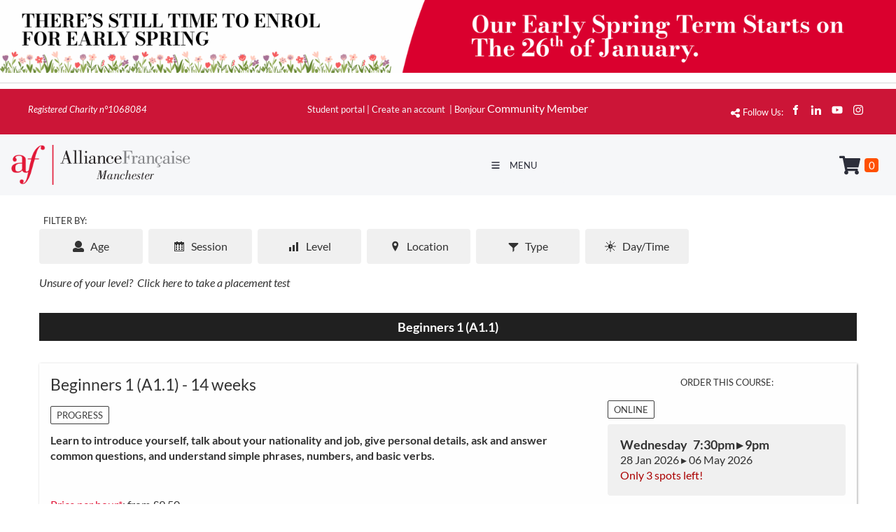

--- FILE ---
content_type: text/html; charset=utf-8
request_url: https://www.afmanchester.org/af/course-selector/?product_id=3302&course_id=3914
body_size: 26799
content:
<!DOCTYPE html>
<html lang="en">
<head>
	<!-- Powered by https://www.oncord.com -->
	<title>Courses</title>
	<meta name="title" content="Courses">
	<meta name="description" content="Discover Manchester's official centre for French language and culture: Learn French, enjoy French culture, visit our French library and find out what we do!">
	<meta name="keywords" content="AF Manchester, Alliance Francais, French centre Manchester, Manchester French centre, French culture Manchester, Learn French, Alliance Francaise, French classes, learn french manchester, french classes manchester, french lessons manchester">
	<meta name="robots" content="index,follow,max-image-preview:large,max-snippet:-1,max-video-preview:-1">
	<meta name="generator" content="https://www.oncord.com/">
	<link rel="canonical" href="https://www.afmanchester.org/af/course-selector/" />
	<meta itemprop="name" content="Courses">
	<meta itemprop="description" content="Discover Manchester's official centre for French language and culture: Learn French, enjoy French culture, visit our French library and find out what we do!">
	<meta name="twitter:card" content="summary">
	<meta name="twitter:title" content="Courses">
	<meta name="twitter:description" content="Discover Manchester's official centre for French language and culture: Learn French, enjoy French culture, visit our French library and find out what we do!">
	<meta property="og:url" content="https://www.afmanchester.org/af/course-selector/">
	<meta property="og:title" content="Courses">
	<meta property="og:description" content="Discover Manchester's official centre for French language and culture: Learn French, enjoy French culture, visit our French library and find out what we do!">
	<meta property="og:site_name" content="AF Manchester">
	<meta property="og:type" content="website">
	<meta property="article:tag" content="AF Manchester, Alliance Francais, French centre Manchester, Manchester French centre, French culture Manchester, Learn French, Alliance Francaise, French classes, learn french manchester, french classes manchester, french lessons manchester">

	<link rel="stylesheet" type="text/css" href="/_public/Framework/Assets/CSS/server.php?css=3135750794&v=f169938605c78a8716320b27269a0ee2afedc18c" />

	<meta charset="utf-8" />
	<meta name="viewport" content="width=device-width, initial-scale=1.0" />
	<meta name="HandheldFriendly" content="true" />
	<style>
@font-face {
    font-family: 'Lato';
    font-style: normal;
    font-display: swap;
    src: url(https://fonts.gstatic.com/s/lato/v24/S6u8w4BMUTPHh30wXiWrFCbw7A.woff2) format('woff2');
	font-weight: 100;
}

@font-face {
    font-family: 'Lato';
    font-style: italic;
    font-display: swap;
    src: url(https://fonts.gstatic.com/s/lato/v24/S6u-w4BMUTPHjxsIPy-qNiPg7MU0.woff2) format('woff2');
	font-weight: 100;
}

@font-face {
    font-family: 'Lato';
    font-style: normal;
    font-display: swap;
    src: url(https://fonts.gstatic.com/s/lato/v24/S6u9w4BMUTPHh7USewqFGC_p9dw.woff2) format('woff2');
	font-weight: 300;
}

@font-face {
    font-family: 'Lato';
    font-style: italic;
    font-display: swap;
    src: url(https://fonts.gstatic.com/s/lato/v24/S6u_w4BMUTPHjxsI9w2PGQ3s5dwt7w.woff2) format('woff2');
	font-weight: 300;
}

@font-face {
    font-family: 'Lato';
    font-style: normal;
    font-display: swap;
    src: url(https://fonts.gstatic.com/s/lato/v24/S6uyw4BMUTPHvxw6XweuBCY.woff2) format('woff2');
	font-weight: normal;
}

@font-face {
    font-family: 'Lato';
    font-style: italic;
    font-display: swap;
    src: url(https://fonts.gstatic.com/s/lato/v24/S6u8w4BMUTPHjxswXiWrFCbw7A.woff2) format('woff2');
	font-weight: normal;
}

@font-face {
    font-family: 'Lato';
    font-style: normal;
    font-display: swap;
    src: url(https://fonts.gstatic.com/s/lato/v24/S6u9w4BMUTPHh6UVewqFGC_p9dw.woff2) format('woff2');
	font-weight: 700;
}

@font-face {
    font-family: 'Lato';
    font-style: italic;
    font-display: swap;
    src: url(https://fonts.gstatic.com/s/lato/v24/S6u_w4BMUTPHjxsI5wqPGQ3s5dwt7w.woff2) format('woff2');
	font-weight: 700;
}

@font-face {
    font-family: 'Lato';
    font-style: normal;
    font-display: swap;
    src: url(https://fonts.gstatic.com/s/lato/v24/S6u9w4BMUTPHh50XewqFGC_p9dw.woff2) format('woff2');
	font-weight: 900;
}

@font-face {
    font-family: 'Lato';
    font-style: italic;
    font-display: swap;
    src: url(https://fonts.gstatic.com/s/lato/v24/S6u_w4BMUTPHjxsI3wiPGQ3s5dwt7w.woff2) format('woff2');
	font-weight: 900;
}
</style>
<style>
@font-face {
    font-family: 'Playfair Display';
    font-style: normal;
    font-display: swap;
    src: url(https://fonts.gstatic.com/s/playfairdisplay/v37/nuFiD-vYSZviVYUb_rj3ij__anPXPT7SgWE_-xU.woff2) format('woff2-variations');
	font-weight: 400 900;
}

@font-face {
    font-family: 'Playfair Display';
    font-style: italic;
    font-display: swap;
    src: url(https://fonts.gstatic.com/s/playfairdisplay/v37/nuFkD-vYSZviVYUb_rj3ij__anPXDTnYgEM66xV7PQ.woff2) format('woff2-variations');
	font-weight: 400 900;
}
</style>
<style>
* { box-sizing: border-box }

img,svg,iframe
{
	max-width: 100%;
}

iframe[src^="https://www.youtube.com/embed/"], iframe[src^="https://youtu.be/"]
{
	max-height: 66vw;
}
/* HTML */
html
{
	 touch-action: manipulation;
	 -webkit-text-size-adjust: 100%;
	font-size: 16px;
}

@media (max-width: 700px) {
html
{
	font-size: 14px;
}
}

h1:first-child, h2:first-child, h3:first-child, h4:first-child, h5:first-child, h6:first-child, p:first-child {
	margin-top: 0;
}
/* Body */
body
{
	margin: 0;
	font-family: "Lato", sans-serif;
	color: #333333;
	font-size: 1rem;
	line-height: 1.55rem;
}

p
{
    margin-block-start: 0;
    margin-top: 0rem;
    margin-block-end: 0;
    margin-bottom: 0.8rem;
}

/* H1 */
h1
{
	font-family: "Playfair Display", sans-serif;
	font-weight: 400;
	font-size: 2.8271rem;
	line-height: 3.3570rem;
	margin-top: 3.1rem;
	margin-bottom: 1.6rem;
}

/* H2 */
h2
{
	font-family: "Playfair Display", sans-serif;
	font-weight: 400;
	font-size: 1.9993rem;
	line-height: 2.4985rem;
	margin-top: 3.1rem;
	margin-bottom: 1.6rem;
}

/* H3 */
h3
{
	font-family: "Lato", sans-serif;
	font-weight: 400;
	font-size: 1.414rem;
	line-height: 1.914rem;
	margin-top: 2.3rem;
	margin-bottom: 0.8rem;
}

/* H4 */
H4
{
	font-family: "Lato", sans-serif;
	font-weight: 300;
	font-size: 1rem;
	line-height: 1.55rem;
	margin-top: 2.3rem;
	margin-bottom: 0.8rem;
}

/* H5 */
H5
{
	font-family: "Lato", sans-serif;
	font-weight: 300;
	font-size: 1rem;
	line-height: 1.55rem;
	margin-top: 1.6rem;
	margin-bottom: 0.8rem;
}

/* Links */
a
{
	color: #e1193a;
	text-decoration: none;
}

a:hover
{
}

/* Forms */
input[type=text],input[type=email],input[type=url],input[type=password],input[type=number],textarea
{
	font-family: inherit;
	font-size: inherit;
	padding: .5em 1em;
	border: 1px solid #cccccc;
	border-radius: 1px;
	box-sizing: border-box;
	transition: box-shadow 0.1s linear, border 0.1s linear;
	box-shadow: 0 0, 0 0 #428bca inset, 0 0, 0 0;
	background: #fff;
}

input[type=text]:focus,input[type=email]:focus,input[type=url]:focus,input[type=password]:focus,input[type=number]:focus,textarea:focus,select:focus
{
	box-shadow: 0 0, 0 1px #428bca, 0 0, 0 0;
	border-bottom: 1px solid #428bca;
	outline: none;
}

select
{
	font-family: inherit;
	font-size: 12pt;
	padding: .5em 1em;
	border: 1px solid #cccccc;
	background: #fff;
	height: 40px;
	box-sizing: border-box;
}

input[type=text].small,input[type=email].small,input[type=url].small,input[type=password].small,input[type=number].small,textarea,select.small
{
	padding: 0.3em 0.6em;
}

button[type=submit]
{
	display: inline-block;
	vertical-align: top;
	outline: none;
	background-color: #428bca;
	background-image: linear-gradient(to bottom, #4b92cb, #3b89c7);

	border: 1px solid #428bca;
	color: #fff;
	padding: 10px 25px 10px 25px;
	border-radius: 3px;
	margin-top: 2px;
	margin-bottom: 2px;
	cursor: pointer;
	font-weight: bold;
	font-size: inherit;
}

button[type=submit]:focus
{
	box-shadow: 0 0 3px rgba(200, 200, 200, 0.3);
}

button[type=submit]:active
{
	background: #3379b1;
	background-image: none;
	color: rgba(255, 255, 255, 0.95);
	padding: 11px 25px 9px 25px;
	transition: background linear 0.05s;
}

button[type=submit]:active svg
{
	color: rgba(255, 255, 255, 0.95);
}

button[type=submit].submitButtonSubmitted
{
	color: rgba(0,0,0,0) !important;
	position: relative;
	user-select: none;
}

button[type=submit].submitButtonSubmitted *
{
	visibility: hidden !important;
}

button[type=submit].submitButtonSubmitted:before
{
	position: absolute;
	top: 4px;
	left: 4px;
	bottom: 4px;
	right: 4px;
	content: '';
	display: block;
	background: url("[data-uri]") no-repeat center center;
}
/*
	Elements covered by this CSS:
	- forms:row
	- forms:submitbutton
	- forms:editbox
	- forms:textarea
	- forms:checkbox
	- forms:radiobutton
	- forms:combobox
*/

/* --------------------- Form Rows --------------------- */

/* Minimal Form Rows */
.formRow
{
	background-color: transparent;
	/* display: flex;
	justify-content: flex-start;
	flex-flow: row wrap;
	align-items: center; */
	margin: 10px auto;
	padding: 10px;
	position: relative;
	color: inherit;
}

.formRow br
{
	line-height: .5rem;
	font-size: .5rem;
}

/* Form row label */
.formRow .formRowLabel
{
	position: relative;
	padding-left: 8px;
	color: inherit;
	font-size: 0.9em;
	text-align: left;
	width: 100%;
	display: block;
}

/* Row Description */
.formRow .formRowDescription
{
	position: relative;
	padding-left: 8px;
	color: inherit;
	text-align: left;
	width: 100%;
	display: block;
}

/* Container for form row description */
.formRow .description_container
{
	padding: 0px 8px;
	opacity: 0;
	height: 0;
	transition: all 0.5s ease-out;
	overflow: hidden;
}

/*  */
.formRow .description_container_active
{
	opacity: 1;
	height: auto;
	padding: 6px 8px;
}

/* --------------------- Buttons --------------------- */

button[type=submit]
{
	background: transparent;
	min-width: 150px;
	padding: 15px 20px;
	text-transform: uppercase;
	color: #e1193a;
	border: 2px solid #e1193a;
	font: inherit;
	cursor: pointer;
	font-size: 1em;
	letter-spacing: 1px;
	border-radius: 4px;
	transition: color 0.4s ease-out, background-color 0.4s ease-out;
}

button[type=submit]:hover
{
	background: #e1193a;
	color: #ffffff;
}

button[type=submit]:focus
{
	box-shadow: none;
}

button[type=submit]:active
{
	background: #e1193a;
	background-image: none;
	color: rgba(255, 255, 255, 0.95);
	transition: background linear 0.05s;
	padding: 15px 20px;
}

button[type=submit]:active svg
{
	color: rgba(255, 255, 255, 0.95);
}

button[type=submit].submitButtonSubmitted
{
	background-color: #e1193a;
	color: rgba(0,0,0,0) !important;
	position: relative;
	user-select: none;
	transition: none;
}

/* Hide any text or icons inside the button when submitted*/
button[type=submit].submitButtonSubmitted *
{
	visibility: hidden !important;
}

button[type=submit].submitButtonSubmitted:before
{
	position: absolute;
	top: 4px;
	left: 4px;
	bottom: 4px;
	right: 4px;
	content: '';
	display: block;
	background: url("[data-uri]") no-repeat center center;
}

button[type=submit]:disabled
{
	cursor: default;
	background: #e0e0e0;
	color: #b0b0b0;
	border: none;
}

/* --------------------- Text Inputs & Textarea --------------------- */

input[type=text],
input[type=email],
input[type=url],
input[type=password],
input[type=number],
textarea
{
	background-color: transparent;
	border: none;
	border-bottom: 2px solid;
	border-color: inherit;
	width: 100%;
	font: inherit;
	line-height: 2em;
	padding-left: 8px;
	transition: border-color 0.4s ease-out;
	border-top-left-radius: 4px;
	border-top-right-radius: 4px;
	outline: none;
	box-shadow: none;
	color: inherit;
}

textarea
{
	background-color: rgba(220,220,220, 0.2);
	resize: vertical;
	margin-top: 10px;
}

/* Focused styles for inputs */
input[type=text]:focus,
input[type=email]:focus,
input[type=url]:focus,
input[type=password]:focus,
input[type=number]:focus,
textarea:focus
{
	border-color: #e1193a;
	outline: none;
	box-shadow: none;
	border-bottom-width: 2px;
}

/* --------------------- Checkbox & Radiobutton --------------------- */

/* Container for the actual box portion of the checkbox and radiobutton */
label.s8-checkbox-container,
label.s8-radiobutton-container
{
	box-sizing: border-box;
	min-width: 1.5em;
	min-height: 1.5em;
	margin-right: 10px;
	margin-top: 1px;
	vertical-align: middle;
	display: inline-block;
	position: relative;
	user-select: none;
	cursor: pointer;
}

/* Hidden input for checkbox and radio button */
label.s8-checkbox-container input,
label.s8-radiobutton-container input
{
	display: none;
}

/* The actual box that makes up the styled checkbox or radiobutton */
label.s8-checkbox-container input ~ .s8-checkbox,
label.s8-radiobutton-container input ~ .s8-radiobutton
{
	position: absolute;
	top: 0;
	right: 0;
	bottom: 0;
	left: 0;
	background: #fff;
	border: 1px solid rgba(175,175,175,0.8);
	transition: all 0.3s ease-out;
	background-color: transparent;
}

/* Checkbox itself only: Rounded Square */
label.s8-checkbox-container input ~ .s8-checkbox
{
	border-radius: 4px;
}

/* Radiobutton itself only: Round */
label.s8-radiobutton-container input ~ .s8-radiobutton
{
	border-radius: 50%;
}

/* Common styles for checkbox tick and radiobutton dot before elements */
label.s8-checkbox-container input ~ .s8-checkbox:before,
label.s8-radiobutton-container input ~ .s8-radiobutton:before
{
	content: '';
	position: absolute;
	opacity: 0;
	transition: opacity 0.3s ease-out;
}

/* The checked tick for checkbox, hidden until checked */
label.s8-checkbox-container input ~ .s8-checkbox:before
{
	left: .55em;
	top: .28em;
	width: .22em;
	height: .55em;
	border: solid #fff;
	border-width: 0 2px 2px 0;
	-webkit-transform: rotate(38deg);
	transform: rotate(38deg);
}

/* The checked dot for radiobutton, hidden until checked */
label.s8-radiobutton-container input ~ .s8-radiobutton:before
{
	top: 50%;
	left: 50%;
	width: 8px;
	height: 8px;
	margin-top: -4px;
	margin-left: -4px;
	background: #e1193a;
	border-radius: 1em;
}

/* Hover on Checkbox and Radio Button*/
label.s8-checkbox-container input ~ .s8-checkbox:hover,
label.s8-radiobutton-container input ~ .s8-radiobutton:hover
{
	border-color: #e1193a;
}

/* Text Label for checkbox and radiobutton */
label.s8-checkbox-label,
label.s8-radiobutton-label
{
	cursor: pointer;
}

/* Style actual checkbox/radiobutton when hidden input is active */
label.s8-checkbox-container input:active ~ .s8-checkbox,
label.s8-radiobutton-container input:active ~ .s8-radiobutton
{

}

/* When Checkbox is Checked */
label.s8-checkbox-container input:checked ~ .s8-checkbox
{
	background-color: #e1193a;
	border-color: #e1193a;
}

/* When checkbox is checked, reveal the tick */
label.s8-checkbox-container input:checked ~ .s8-checkbox:before
{
	opacity: 1;
}

/* When radiobutton is checked, reveal the dot */
label.s8-radiobutton-container input:checked ~ .s8-radiobutton:before
{
	opacity: 1;
}

/* --------------------- Combobox --------------------- */

select
{
	border-radius: 4px;
	border: 1px solid #eee;
	height: 3em;
	transition: border-color 0.3s ease-out;
	cursor: pointer;
	padding: 0 5px;

	/* Colours must be set like this to allow options
		to always be visible */
	background-color: #fff;
	color: #333;

	font-family: inherit;
}

select:focus
{
	box-shadow: none;
	border: 1px solid #eee;
}

select:hover
{
	border-color: #e1193a;
}

.s8-forms-minimal select option
{
	cursor: pointer;
	color: #333;
}</style>


	
	<style type="text/css">
		.s8-navigationPrimary li>a {
			text-transform: uppercase;
			font-size: small;
		}

		.s8-templates-button {
			font-size: small;
		}

		footer button[type="submit"] {
			min-width: unset;
			padding: 10px;
			font-size: small;
		}

		footer a {
			color: #333333;
		}

		hr {
			border: none;
			border-bottom: 1px solid currentColor;
			opacity: .2;
		}

		a {
			transition: opacity 0.2s ease-out;
			/* Force GPU rendering with translateZ to prevent link flickering on hover */
			transform: translateZ(0);
		}

		a:hover {
			opacity: 0.8;
		}

		.list-unstyled {
			list-style: none;
			-webkit-padding-start: 0;
		}

		.s8-topNav {}

		@media(max-width: 768px) {
			.s8-topNav {
				display: none;
			}
		}
	</style>

<script>(function(w,d,s,l,i){w[l]=w[l]||[];w[l].push({'gtm.start':
new Date().getTime(),event:'gtm.js'});var f=d.getElementsByTagName(s)[0],
j=d.createElement(s),dl=l!='dataLayer'?'&l='+l:'';j.async=true;j.src=
'https://www.googletagmanager.com/gtm.js?id='+i+dl;f.parentNode.insertBefore(j,f);
})(window,document,'script','dataLayer','GTM-MKVZQZDK');</script>

<link rel="icon" type="image/png" sizes="32x32" href="media/website_designs/13/Favicon.svg">


<style type="text/css">
.radioGroup label
{
    margin-top: 5px !important;
    margin-bottom: 5px !important;
	font-size: 1rem;
}

.checkGroup .s8-checkbox-wrapper
{
    font-family: Arial, Helvetica, sans-serif;
    font-size: 14px;
    padding: 2px 5px;
    -moz-box-shadow: inset 0px 1px 0px 0px #ffffff;
    -webkit-box-shadow: inset 0px 1px 0px 0px #ffffff;
    box-shadow: inset 0px 1px 0px 0px #ffffff;
    background: -webkit-gradient(linear, left top, left bottom, color-stop(0.05, #ededed), color-stop(1, #dfdfdf));
    background-color: #ededed;
    -moz-border-radius: 8px;
    -webkit-border-radius: 8px;
    border-radius: 8px;
    border: 1px solid #dcdcdc;
    display: inline-block;
    color: #000000;
    margin-top: -2px;
    margin-bottom: 4px;
    margin-right: 1rem;;
}

.placement_header h2
{
    font-size: 30px !important;
}

.placement_header p
{
    font-size: 16px !important;
}

.form-pt .s8-RotatorContent
{
    width: 100%;
	font-size: 1rem;
}

.form-pt .formRow
{
    margin-bottom: 5px;
    background-color: #eff7f1;
    padding: 10px;
    border-radius: 5px;
}


.form-pt input[type=text],
.form-pt input[type=email]
{
	border: 0;
	border: 1px solid #dddd;
	border-radius: 5px;
	line-height: 2;
	height: auto;
	padding: 5px;
	width: 100%;
}

.form-pt .para
{
	line-height:2.2 !important;
}

.form-pt label.s8-radiobutton-container
{
	margin-right: 5px;
	margin-bottom: 0;
}



.form-pt .radioGroup
{
	/*background: -webkit-gradient(linear,left top,left bottom,color-stop(0.05,#ededed),color-stop(1,#dfdfdf));
	background: -moz-linear-gradient(center top,#ededed 5%,#dfdfdf 100%);
	filter: progid:DXImageTransform.Microsoft.gradient(startColorstr='#ededed',endColorstr='#dfdfdf');
	background-color: #ededed;*/
	-moz-border-radius: 0;
	-webkit-border-radius: 0;
	border-radius: 0;
    border: 0;
	border-bottom: 2px solid #373737;
	display: inline-block;
	color: #373737;
	padding: 1px 10px;
	font-size: 1.5rem;
	vertical-align: middle;
	line-height: 1;
	background: #efefef;
}

.form-pt .radioGroup .s8-radiobutton-wrapper
{
	margin-bottom: 0;
	margin-right: 1rem;
}

.form-pt label.s8-radiobutton-container input ~ .s8-radiobutton:before,
.form-pt .radioGroup label.s8-radiobutton-container input ~ .s8-radiobutton:before
{
	width: 21px;
	height: 21px;
	margin-top: -11px;
	margin-left: -11px;
}

.form-pt .radioGroup .s8-radiobuttongroup--horizontal .s8-radiobutton-wrapper
{
	display: block;
	margin-bottom: 5px;
}

.form-pt .s8-radiobuttongroup.s8-radiobuttongroup--horizontal
{
	padding: 10px;
	border: 0 none;
}

.form-pt button[type=submit]
{
	font-size: 13px;
	padding: 10px;
}

.form-pt .editbox input[type=text]
{
	width: auto;
	border: 0;
	border-bottom: 1px solid #ddd;
	border-radius: 0;
	line-height: 1.2;
}

.form-pt .editbox textarea
{
	width:100%;
	border: 1px solid #ddd;
	background: transparent;
	border-radius: 0;
}


.form-pt .radioGroup:hover,
.form-pt .s8-radiobuttongroup:hover,
.form-pt .editbox:hover input[type=text],
.form-pt .editbox:hover textarea
{
	border-color: #dc1836;
}

.form-pt h3
{

}

.form-pt p
{
	font-size: 0.9rem;
}

.form-pt .layoutProgressLinksBarSectionLeftActive, 
.form-pt .layoutProgressLinksBarSectionRightActive, 
.form-pt .layoutProgressLinksBarSectionLeftGood, 
.form-pt .layoutProgressLinksBarSectionRightGood, 
.form-pt .layoutProgressLinksWrapper .layoutProgressLinksNodeGood
{
	background: #dc1836 !important;
}

.form-pt .layoutProgressLinksWrapper .layoutProgressLinksNodeActive
{
	border-color: #dc1836 !important;
}

.form-pt li.layoutProgressLinksNodeGood:hover
{
	border-color: #fff !important;
}

.radio-longer .formRowCol1
{
	width: 60%;
}

.radio-longer .s8-radiobuttongroup--horizontal
{
	padding: 0 !important;
}

.inp-small
{
	display: inline;
	width: auto !important;
}

.form-pt .s8-radiobuttongroup label
{
    font-weight: normal;
}
.template-productFlexContainer {
	padding: 0;
    margin: 0;
    display: grid !important;
	align-items: center;
    grid-template-columns: repeat(auto-fit, minmax(200px, 1fr));
    grid-gap: 1.5rem;
}

.form-pt select
{
	height: 2em;
	border-color: #9c9c9c;
}

.curveSectionWrapper1,
.curveSectionWrapper2 {
    overflow: hidden;
    position: relative;
	margin-bottom: -1px;
}

.curveSectionWrapper2 .s8-templates-section,
.curveSectionWrapper1 .s8-templates-section {
    overflow: unset !important;
}

.curveSectionWrapper1 .s8-templates-row-container,
.curveSectionWrapper2 .s8-templates-row-container {
    z-index: 2;
}

.curveSectionWrapper1:after {
    content: "";
    position: absolute;
	height: 120px;
    width: 110%;
    bottom: -1px;
    right: 0px;
    background-size: 110% !important;
    background: url(/media/website_designs/13/curve-bg-1.svg)
        no-repeat right bottom;
}

.curveSectionWrapper2:before {
    content: "";
    position: absolute;
    height: 230px;
    width: 101%;
    top: 0;
    left: 0;
    background: url(/media/website_designs/13/curve-bg-white-top.svg) no-repeat
        left top;
    background-size: 110% !important;
    z-index: 1;
}

.curveSectionWrapper2:after {
    content: "";
    position: absolute;
    height: 150px;
    width: 110%;
    bottom: -1px;
    right: -1px;
    background-size: 110% !important;
    background: url(/media/website_designs/13/curve-bg-white-bottom.svg) no-repeat
        right bottom;
}
</style>

</head>
<body style="text-align: left;">
	
<noscript><iframe src="https://www.googletagmanager.com/ns.html?id=GTM-MKVZQZDK"
height="0" width="0" style="display:none;visibility:hidden"></iframe></noscript>


<script>
    (function (c, s, q, u, a, r, e) {
        c.hj=c.hj||function(){(c.hj.q=c.hj.q||[]).push(arguments)};
        c._hjSettings = { hjid: a };
        r = s.getElementsByTagName('head')[0];
        e = s.createElement('script');
        e.async = true;
        e.src = q + c._hjSettings.hjid + u;
        r.appendChild(e);
    })(window, document, 'https://static.hj.contentsquare.net/c/csq-', '.js', 6544681);
</script>

	
	<oncord-rotator id="s8-layoutrotator1" class="layoutRotatorSlider" data-s8-rotator="1" data-s8-rotator-position="0" data-s8-rotator-position-step="single" data-s8-rotator-group-size="1" data-s8-rotator-align-items="stretch" data-s8-rotator-transition-easing="easeinoutcubic" data-s8-rotator-transition-speed="slow" data-s8-rotator-transition="slide" data-s8-rotator-space-between-items="0" data-s8-rotator-nav-minimap-variant="none" data-s8-rotator-nav-arrow-variant="none">
		<a href="/learn-french/adult-group-courses/" target="">
			<img width="2000" height alt="" style="max-width: 100%;object-fit: cover; object-position: center center;" data-src="/media/website_designs/13/January-Taster-Sessions-(4).png" src="/media/website_designs/13/January-Taster-Sessions-(4)_3190x260a.png" srcset="/media/website_designs/13/January-Taster-Sessions-(4)_3190x260a.png 1x, /media/website_designs/13/January-Taster-Sessions-(4).png 1.0031347962382x" />
		</a>
		<a href="/placement-tests/">
			<img width="2000" height alt="" style="max-width: 100%;object-fit: cover; object-position: center center;" data-src="/media/website_designs/13/Our-New-Term-Starts-On-The-22nd-Of-September!-(1).svg" src="/media/website_designs/13/Our-New-Term-Starts-On-The-22nd-Of-September!-(1).svg" />
		</a>
		</oncord-rotator>
		<hr />
		<section class="s8-topNav s8-templates-section" style="" data-layout-divider-container="1"><div class="s8-templates-section-background" style="background-color: #cc1537;"></div><div class="s8-templates-section-background" style="background-color: #cc1537;"></div><div data-layout-divider-container class="s8-templates-section-layout-divider-container"></div><div style="position: relative;padding-left: 0rem;padding-right: 0rem;padding-top: 1rem;padding-bottom: 0rem; color: #ffffff;" class="s8-templates-section-content s8-templates-section-contentsize-md">
			<div class="s8-templates-row"><div class="s8-templates-row-container" style="align-items: stretch;">
				<div class="s8-templates-column s8-templates-column-3"><em><small>Registered Charity n°1068084</small></em></div>
				<div style="text-align: center;" class="s8-templates-column s8-templates-column-6">
					<span style="color: #ffffff;"><small><a href="/af/students/dashboard/"><span style="color: #f6f7f9;">Student     portal</span></a>      | <a href="/community/register_client/"><span style="color: #f6f7f9;">Create
					an     account</span></a><span style="color: #f6f7f9;"> </span></small></span>
					<span style="color: #ffffff;"><small>|</small>     <span style="color: #fffafb;"><small>Bonjour</small>  </span>   </span>Community Member<br />
					<br />
			</div>
			<div style="text-align: right;" class="s8-templates-column s8-templates-column-3">
				<small>      <standard-icon style="width: 15px; height: 15px; vertical-align: middle;" class="s8-standard-icon"><svg xmlns="http://www.w3.org/2000/svg" viewBox="0 0 448 512" role="img">
  <path d="M352 224c53 0 96-43 96-96s-43-96-96-96s-96 43-96 96c0 4 .2 8 .7 11.9l-94.1 47C145.4 170.2 121.9 160 96 160c-53 0-96 43-96 96s43 96 96 96c25.9 0 49.4-10.2 66.6-26.9l94.1 47c-.5 3.9-.7 7.8-.7 11.9c0 53 43 96 96 96s96-43 96-96s-43-96-96-96c-25.9 0-49.4 10.2-66.6 26.9l-94.1-47c.5-3.9 .7-7.8 .7-11.9s-.2-8-.7-11.9l94.1-47C302.6 213.8 326.1 224 352 224z" fill="currentColor"/>
  <!--! Font Awesome Free 6.4.0 by @fontawesome - https://fontawesome.com License - https://fontawesome.com/license/free (Icons: CC BY 4.0, Fonts: SIL OFL 1.1, Code: MIT License) Copyright 2023 Fonticons, Inc. -->
</svg></standard-icon> Follow
				Us:
				<div class="s8-templates-socialLinks s8-templates-socialLinks-size-5 s8-templates-socialLinks-round" style=""><a target="_blank" href="https://www.facebook.com/afdemanchester/" class="s8-templates-socialLinks__link s8-templates-socialLinks-facebook" style="border: 0px solid transparent; width: 28px; height: 28px; " title="Facebook"><svg viewBox="0 0 16 16"><path d="M7 5H5v3h2v7h3V8h1.5l.5-3h-2V4s0-.7.5-.7H12V1h-2C8 1 7 2 7 4z" fill="currentColor"></path></svg></a><a target="_blank" href="https://www.linkedin.com/company/alliance-francaise-de-manchester/" class="s8-templates-socialLinks__link s8-templates-socialLinks-linkedin" style="border: 0px solid transparent; width: 28px; height: 28px; " title="LinkedIn"><svg viewBox="0 0 16 16"><path d="M4 3.3C4 4.3 3 5 2.2 5 1.3 5 .6 4 .6 3.2c0-1 .8-1.6 1.7-1.6.8 0 1.6.7 1.6 1.6zM4 6H1v9h3V6zm5 0H6v9h3v-4.8c0-1.2.5-2 1.6-2 1 0 1.5.8 1.5 2V15H15V9.3c0-2.4-1.3-3.5-3.2-3.5S9 7.3 9 7.3z" fill="currentColor"></path></svg></a><a target="_blank" href="https://www.youtube.com/UCYk-mUs4sLCTBXNCPV1XhLg" class="s8-templates-socialLinks__link s8-templates-socialLinks-youtube" style="border: 0px solid transparent; width: 28px; height: 28px; " title="Youtube"><svg xmlns="http://www.w3.org/2000/svg" viewBox="0 0 576 512" role="img"><path d="M549.655 124.083c-6.281-23.65-24.787-42.276-48.284-48.597C458.781 64 288 64 288 64S117.22 64 74.629 75.486c-23.497 6.322-42.003 24.947-48.284 48.597-11.412 42.867-11.412 132.305-11.412 132.305s0 89.438 11.412 132.305c6.281 23.65 24.787 41.5 48.284 47.821C117.22 448 288 448 288 448s170.78 0 213.371-11.486c23.497-6.321 42.003-24.171 48.284-47.821 11.412-42.867 11.412-132.305 11.412-132.305s0-89.438-11.412-132.305zm-317.51 213.508V175.185l142.739 81.205-142.739 81.201z" fill="currentColor"/><!--! Font Awesome Free 6.4.0 by @fontawesome - https://fontawesome.com License - https://fontawesome.com/license/free (Icons: CC BY 4.0, Fonts: SIL OFL 1.1, Code: MIT License) Copyright 2023 Fonticons, Inc. --></svg></a><a target="_blank" href="https://www.instagram.com/alliancefrancaise_manchester/" class="s8-templates-socialLinks__link s8-templates-socialLinks-instagram" style="border: 0px solid transparent; width: 28px; height: 28px; " title="Instagram"><svg xmlns="http://www.w3.org/2000/svg" viewBox="0 0 448 512" role="img"><path d="M224.1 141c-63.6 0-114.9 51.3-114.9 114.9s51.3 114.9 114.9 114.9S339 319.5 339 255.9 287.7 141 224.1 141zm0 189.6c-41.1 0-74.7-33.5-74.7-74.7s33.5-74.7 74.7-74.7 74.7 33.5 74.7 74.7-33.6 74.7-74.7 74.7zm146.4-194.3c0 14.9-12 26.8-26.8 26.8-14.9 0-26.8-12-26.8-26.8s12-26.8 26.8-26.8 26.8 12 26.8 26.8zm76.1 27.2c-1.7-35.9-9.9-67.7-36.2-93.9-26.2-26.2-58-34.4-93.9-36.2-37-2.1-147.9-2.1-184.9 0-35.8 1.7-67.6 9.9-93.9 36.1s-34.4 58-36.2 93.9c-2.1 37-2.1 147.9 0 184.9 1.7 35.9 9.9 67.7 36.2 93.9s58 34.4 93.9 36.2c37 2.1 147.9 2.1 184.9 0 35.9-1.7 67.7-9.9 93.9-36.2 26.2-26.2 34.4-58 36.2-93.9 2.1-37 2.1-147.8 0-184.8zM398.8 388c-7.8 19.6-22.9 34.7-42.6 42.6-29.5 11.7-99.5 9-132.1 9s-102.7 2.6-132.1-9c-19.6-7.8-34.7-22.9-42.6-42.6-11.7-29.5-9-99.5-9-132.1s-2.6-102.7 9-132.1c7.8-19.6 22.9-34.7 42.6-42.6 29.5-11.7 99.5-9 132.1-9s102.7-2.6 132.1 9c19.6 7.8 34.7 22.9 42.6 42.6 11.7 29.5 9 99.5 9 132.1s2.7 102.7-9 132.1z" fill="currentColor"/><!--! Font Awesome Free 6.4.0 by @fontawesome - https://fontawesome.com License - https://fontawesome.com/license/free (Icons: CC BY 4.0, Fonts: SIL OFL 1.1, Code: MIT License) Copyright 2023 Fonticons, Inc. --></svg></a></div></small>
			</div>
		</div></div>
		</div></section>
		<header class="s8-templatesHeader s8-templatesHeader-slim" style="position: sticky; top: 0; z-index: 10;"><!-- LOGO--><div class="s8-templatesHeader-container" style="background-color: #f6f7f9;">
	<div class="s8-templatesHeader-grid s8-templatesHeader-container-size-lg">
		
		<div class="s8-templatesHeader-logo">
			<a href="/" class="s8-templatesHeader-logo-link">
				<img class="s8-templatesHeader-logo-image" src="/media/website_designs/13/logo.png" alt="Logo" style="max-height: 57px; max-width: 258px;" />
			</a>
		</div>

		<div class="s8-templatesHeader-navigation-container s8-templatesHeader-navHighlight-dark" style="background-color: #f6f7f9;">
			<nav class="s8-templatesHeader-navigation-nav" style="color: #2c2e3a;">
				<ul class="s8-navigationPrimary s8-navigationPrimaryMobile" aria-label="Open Mobile Menu"><li><a href="#" title="Mobile Menu"><svg class="s8-navigationPrimary__hamburgerSVG" viewBox="0 0 16 16"><path class="s8-navigationPrimaryMobile-bar1" d="m 2,3 12,0"></path><path class="s8-navigationPrimaryMobile-bar2" d="m 2,8 12,0"></path><path class="s8-navigationPrimaryMobile-bar3" d="m 2,13 12,0"></path></svg><span class="s8-navigationPrimary__menuText">Menu</span></a></li></ul><ul id="s8-navigationprimary1" class="s8-navigationPrimary s8-navigationPrimary-horizontal s8-navigationPrimary-openOnHover s8-navigationPrimary-preventWrap"><li><a href=""></a></li><li class="s8-navigationPrimary-hasChildren"><a href="/learn-french/">Learn French</a><ul><li class="s8-navigationPrimary-hasChildren"><a href="/learn-french/adult-group-courses/">Adult Group Courses</a><ul><li><a href="/learn-french/adult-group-courses/catch-up-classes/">Catch Up Classes</a></li><li><a href="/learn-french/adult-group-courses/swap-classes/">Swap Classes</a></li></ul></li><li><a href="/learn-french/conversational-classes/">Conversation Courses</a></li><li><a href="/learn-french/online/">Online courses</a></li><li><a href="/learn-french/private-tuition/">Private Tuition</a></li><li><a href="/learn-french/kids-and-teens/">Kids And Teens</a></li><li class="s8-navigationPrimary-hasChildren"><a href="/learn-french/french-for-businesses/">French For Businesses</a><ul><li><a href="/learn-french/french-for-businesses/case-studies/">Case Studies</a></li></ul></li><li><a href="/learn-french/french-for-schools/">French For Schools</a></li><li class="s8-navigationPrimary-hasChildren"><a href="/learn-french/online-tools/">Online Tools</a><ul><li><a href="/learn-french/online-tools/conversational-coach-aimigo-coach/">Conversational Coach</a></li><li><a href="/learn-french/online-tools/e-learning-frantastique/">E Learning</a></li></ul></li></ul></li><li class="s8-navigationPrimary-hasChildren"><a href="/french-exams/">French Exams</a><ul><li class="s8-navigationPrimary-hasChildren"><a href="/french-exams/delf-dalf/">DELF &amp; DALF</a><ul><li><a href="/french-exams/delf-dalf/delf-dalf-preparation/">DELF &amp; DALF Preparation</a></li></ul></li><li class="s8-navigationPrimary-hasChildren"><a href="/french-exams/tef/">TEF</a><ul><li><a href="/french-exams/tef/tef-preparation/">Tef Preparation</a></li></ul></li></ul></li><li><a href="/placement-tests/">Placement Test</a></li><li class="s8-navigationPrimary-hasChildren"><a href="/whats-on/">What's On</a><ul><li class="s8-navigationPrimary-hasChildren"><a href="/whats-on/french-film-club/">French Film Club</a><ul><li><a href="/whats-on/french-film-club/manchester-central-library/">French Film Club - Manchester Central Library</a></li><li><a href="/whats-on/french-film-club/altrincham/">French Films - Altrincham</a></li><li><a href="/whats-on/french-film-club/oldham/">French Films - Oldham</a></li></ul></li><li><a href="/whats-on/french-book-club/">French Book Club</a></li><li><a href="/whats-on/french-meet-up/">French Meet Up</a></li><li><a href="/whats-on/our-recommendations/">Our Recommendations</a></li></ul></li><li class="s8-navigationPrimary-hasChildren"><a href="/french-library/">French Library</a><ul><li><a href="/french-library/culturetheque/">Culturethèque</a></li><li><a href="/french-library/on-site-library/">On Site Library</a></li></ul></li><li><a href="/term-and-exam-calendar/">Term And Exam Calendar</a></li><li class="s8-navigationPrimary-hasChildren"><a href="/about-us/">About Us</a><ul><li><a href="/about-us/our-team/">Our Team</a></li><li><a href="/about-us/our-partners/">Our Partners</a></li><li><a href="/about-us/join-our-team/">Join Us</a></li><li><a href="/about-us/become-a-member/">Become an AFM Member</a></li><li><a href="/about-us/donate/">Make a donation</a></li></ul></li><li><a href="/contact-us/">Contact Us</a></li><li><a href="/french-culture/">French Culture</a></li><li class="s8-navigationPrimary-hasChildren"><a href="/learning-material/">Learning Material</a><ul><li><a href="/learning-material/revision-materials/">Revision Materials</a></li></ul></li><li class="s8-navigationPrimary-hasChildren"><a href="/new-and-blogs/">New &amp; Blogs</a><ul><li><a href="/new-and-blogs/blogs/">Blogs</a></li><li><a href="/new-and-blogs/news/">News</a></li></ul></li><li><a href="/search/">
					<standard-icon style="width: 15px; height: 15px; margin-top: -2px; vertical-align: middle;" class="s8-standard-icon"><svg xmlns="http://www.w3.org/2000/svg" viewBox="0 0 512 512" role="img">
  <path d="M416 208c0 45.9-14.9 88.3-40 122.7L502.6 457.4c12.5 12.5 12.5 32.8 0 45.3s-32.8 12.5-45.3 0L330.7 376c-34.4 25.2-76.8 40-122.7 40C93.1 416 0 322.9 0 208S93.1 0 208 0S416 93.1 416 208zM208 352a144 144 0 1 0 0-288 144 144 0 1 0 0 288z" fill="currentColor"/>
  <!--! Font Awesome Free 6.4.0 by @fontawesome - https://fontawesome.com License - https://fontawesome.com/license/free (Icons: CC BY 4.0, Fonts: SIL OFL 1.1, Code: MIT License) Copyright 2023 Fonticons, Inc. -->
</svg></standard-icon>
			</a></li></ul><script>
(()=>{
	let n = document.getElementById("s8-navigationprimary1");
	if(n && window.matchMedia('(max-width: 700px)').matches || localStorage.getItem('primnavcollapse' + window.outerWidth) || n.scrollWidth > n.clientWidth) { localStorage.setItem('primnavcollapse' + window.outerWidth, true); n.classList.add('s8-navigationPrimary--displayStateMobile'); }
})();
</script>

			</nav>
		</div>

		<div class="s8-templatesHeader-featuredContainer">
			<div class="s8-templates-header-primaryfunctioncontainer"><div headerposition="primary" class="s8-templates-headercart s8-templates-headercart-classic" style="">
<a class="s8-templates-headercart-linkoverlay" title="Your cart has 0 item(s)" href="/commerce/order/"></a>
<span class="s8-templates-headercart-icon" style="color: #2c2e3a;">
	<svg role="img" xmlns="http://www.w3.org/2000/svg" viewBox="0 0 576 512">
		<path fill="currentColor" d="M528.12 301.319l47.273-208C578.806 78.301 567.391 64 551.99 64H159.208l-9.166-44.81C147.758 8.021 137.93 0 126.529 0H24C10.745 0 0 10.745 0 24v16c0 13.255 10.745 24 24 24h69.883l70.248 343.435C147.325 417.1 136 435.222 136 456c0 30.928 25.072 56 56 56s56-25.072 56-56c0-15.674-6.447-29.835-16.824-40h209.647C430.447 426.165 424 440.326 424 456c0 30.928 25.072 56 56 56s56-25.072 56-56c0-22.172-12.888-41.332-31.579-50.405l5.517-24.276c3.413-15.018-8.002-29.319-23.403-29.319H218.117l-6.545-32h293.145c11.206 0 20.92-7.754 23.403-18.681z"></path>
	</svg>
</span>
<span class="s8-templates-headercart-itemnumber">0</span>



</div></div>
			
		</div>
	</div>
</div>



</header>

	
	
	

	
	

	
	
		<style>
@media screen and (min-width: 399px) and (max-width: 720px) {
	.cs-agegroups-agegroup
	{
		font-size: medium !important;
	}

	.cs-filter-buttons .cs-clickbox
	{
		padding: 12px 8px !important;
	}

	.cs-filter-buttons .cs-clickbox .cs-filter-button-title
	{
		font-size: small !important;
	}
}

.cs-container
{
	transition: opacity 0.4s ease;
}

.cs-section-label
{
	margin-top: 8px;
	text-transform: uppercase;
	font-size: 13px;
	padding-left: 6px;
}

.cs-filter-buttons
{
	display: flex;
	margin-bottom: 16px;
	overflow-x: auto;
}

.cs-filter-buttons .cs-clickbox
{
	margin-right: 8px;
	text-align: center;
	min-width: 148px;
	padding: 12px 16px;
	white-space: nowrap;
	position: relative;
	overflow-x: hidden;
}

.cs-filter-buttons .cs-clickbox svg
{
	width: 16px;
	height: 16px;
	vertical-align: -2px;
	margin-right: 6px;
	fill: currentColor;
}

.cs-filter-buttons .cs-filter-teacher-button
{
	min-width: auto;
	width: auto;
	overflow-x: visible;
	max-width: none !important;
}

.cs-filter-buttons-active
{
	background: #fff !important;
	box-shadow: 0px 1px 0px #E11836;
	border-bottom: 2px solid #E11836 !important;
}

.cs-filter-buttons-count
{
	position: absolute;
	top: 2px;
	right: 2px;
	background: #E11836;
	color: #fff;
	border-radius: 100px;
	width: 20px;
	height: 20px;
	font-size: 12px;
	font-weight: bold;
	line-height: 20px;
	text-align: center;
}

.cs-filter-buttons-remove
{
	display: inline-block;
	vertical-align: middle;
	margin: -11px -0.5em -8px 0.4em;
	box-sizing: border-box;
	width: 29px;
	height: 29px;
	padding-top: 6px;
	padding-left: 6px;
	border-radius: 100px;
	color: #e0e0e0;
	line-height: 0px;
	border: 1px solid #fff;
	transition: all 0.1s linear;
}

.cs-filter-buttons-remove:hover
{
	background: #f0f0f0;
	color: #c0c0c0;
	border: 1px solid #c0c0c0;
}

#filter_dialog_levels input[type=checkbox]
{
	display: none;
}

.cs-filter-options
{
	display: none;
	flex-direction: column;
	flex-grow: 1;
	font-size: 18px;
	justify-content: space-between;
	margin-top: 32px;
}

.cs-filter-options-show
{
	display: flex;
	animation: animCSReveal 0.6s ease forwards;
}

.cs-filter-options-item
{
	display: block;
	background: #f5f5f5;
	margin: 16px 0px;
	padding: 16px;
	border: 2px solid #f0f0f0;
	box-sizing: border-box;
	text-decoration: none !important;
	color: currentColor !important;
	position: relative;
	transition: background-color 0.1s linear;
	border-radius: 3px;
	cursor: pointer;
	font-size: 16px !important;
	line-height: 22px !important;
	font-weight: normal;
	clear: both;
}

.cs-filter-options-item::after
{
	content: '';
	clear: both;
}

.cs-filter-options-item h3
{
	font-weight: bold !important;
	font-size: 18px !important;
	word-spacing: -0.5px !important;
	margin-right: -5px !important;
}

.cs-filter-options-item-right
{
	float: right;
	margin-left: 18px;
	margin-bottom: 12px;
	text-transform: uppercase;
	font-size: 13px;
	text-align: center;
}

.cs-filter-options-item-right-img
{
	margin: -2px auto 6px auto;
	width: 80px;
	height: 80px;
	border-radius: 100px;
	display: block;
	object-fit: contain;
}

.cs-filter-options-item-clearfix
{
	display: block;
	clear: both;
}

/* Age Groups */
.cs-agegroups
{
	display: flex;
	justify-content: start;
	margin-bottom: 1em;
	border-bottom: 2px solid #cee8e3;
	overflow-x: auto;
}

.cs-agegroups-agegroup
{
	text-transform: uppercase;
	font-size: x-large;
	font-weight: bold;
	padding: 8px;
	margin-right: 1em;
	cursor: pointer;
}

.cs-agegroups-agegroup.cs-active
{
	border-bottom: #E11836 4px solid;
}

/* Levels */
.cs-level
{
	display: flex;
	justify-content: center;
	margin: 32px 0 32px 0;
}

.cs-level-text
{
	background: #202020;
	color: #fff;
	font-size: 18px;
	font-weight: bold;
	padding: 8px 32px;
	width: 100%;
	margin: 0px auto;
	text-align: center;
}

/* Clickable box */
.cs-clickbox
{
	background-color: #f0f0f0;
	background-image: linear-gradient(-65deg, #f0f0f0, #f0f0f0, #f0f0f0, #fcfcfc, #f0f0f0, #f0f0f0, #f0f0f0);
	background-size: calc(300px + 50vh) 100vh;
	background-position-x: -50vw;
	background-attachment: fixed;
	background-repeat: repeat-y;
	animation: animClickBox 7s 1.5s ease-out forwards;
	border: 2px solid #f0f0f0 !important;
	padding: 16px;
	box-sizing: border-box;
	display: block;
	text-decoration: none !important;
	color: currentColor !important;
	position: relative;
	transition: background-color 0.1s linear;
	border-radius: 4px;
	cursor: pointer;
	font-size: 16px !important;
	line-height: 22px !important;
	font-weight: normal;
}

@keyframes animClickBox {
	0% {
		background-position-x: -50vw;
	}
	100% {
		background-position-x: 300vw;
		background-image: none;
	}
}

.cs-clickbox:hover
{
	background: #f7f7f7;
}

input[type=checkbox]:checked + .cs-clickbox,
input[type=radio]:checked + .cs-clickbox,
.cs-clickbox-active
{
	border: 2px solid red !important;
	background: #fff;
}

input[type=checkbox] + .cs-clickbox::before,
input[type=radio] + .cs-clickbox::before,
.cs-clickbox::before,
input[type=checkbox]+ .cs-clickbox::after,
input[type=radio] + .cs-clickbox::after,
.cs-clickbox::after
{
	content: '';
	position: absolute;
	display: inline-block;
	top: 0px;
	left: 0px;
}

input[type=checkbox] + .cs-clickbox::before,
input[type=radio] + .cs-clickbox::before,
.cs-clickbox::before
{
	margin-top: -5px;
	margin-left: -10px;
	height: 28px;
	width: 28px;
	border: 2px solid #E11836;
	border-radius: 100px;
	background: #fff;
	opacity: 0;
	transform: scale(0.8);
	transition: transform 0.2s ease-out;
}

input[type=checkbox] + .cs-clickbox::after,
input[type=radio] + .cs-clickbox::after,
.cs-clickbox::after
{
	height: 16px;
	width: 8px;
	border-bottom: 3px solid #E11836;
	border-right: 3px solid #E11836;
	opacity: 0;
	transform: scale(0.8) rotate(45deg);
	transition: transform 0.2s ease-out;
}

input[type=checkbox]:checked + .cs-clickbox::before,
input[type=radio]:checked + .cs-clickbox::before,
.cs-clickbox-active::before,
input[type=checkbox]:checked + .cs-clickbox::after,
input[type=radio]:checked + .cs-clickbox::after,
.cs-clickbox-active::after
{
	top: -2px;
	left: -2px;
	opacity: 1;
	transform: scale(1);
}

input[type=checkbox]:checked + .cs-clickbox::after,
input[type=radio]:checked + .cs-clickbox::after,
.cs-clickbox-active::after
{
	transform: rotate(45deg);
}


/* Courses */
.cs-course
{
	background: #fefefe;
	box-shadow: 1px 1px 3px rgba(0,0,0,0.12), 1px 1px 3px rgba(0,0,0,0.24);
	padding: 16px;
	margin-bottom: 32px;
}

@media (max-width: 700px)
{
	.cs-course
	{
		padding: 16px 8px 8px 8px;
		margin-left: -2px;
		margin-right: -2px;
	}
}

.cs-text,
.cs-course, .cs-course p, .cs-course li,
.cs-filter-options-item, .cs-filter-options-item p, .cs-filter-options-item li
{
	font-size: 16px !important;
	font-weight: normal !important;
	line-height: 22px !important;
	margin: 4px 0px 0px 0px !important;
}

.cs-course-title
{
	margin-top: 0 !important;
}

.cs-course-infobox
{
	float: right;
	margin-left: 2px;
	margin-top: 1px;
}

.cs-course-infobox-icon
{
	width: 24px;
	height: 24px;
	padding: 5px;
	box-sizing: border-box;
	border: 1px solid currentColor;
	border-radius: 100px;
}

.cs-course-tag
{
	border: currentColor 1px solid;
	padding: 1px 8px;
	margin: 2px 8px 8px 0px;
	display: inline-block;
	border-radius: 2px;
	font-size: 13px;
	text-transform: uppercase;
	cursor: default;
	opacity: 0.95;
}

.cs-course-tag:empty
{
	display: none;
}

.cs-course-objectives:after
{
	content: '';
	display: block;
	clear: both;
}

.cs-course-icons
{
	margin-top: 16px;
}

.cs-course-icons-icon
{
	display: inline-block;
	background-position-x: 50%;
	background-size: cover;
	background-repeat: no-repeat;
	border-radius: 75px;
	box-sizing: border-box;
	width: 50px;
	height: 50px;
	margin-right: 16px;
}

@media (max-width: 700px)
{
	.cs-course-icons-icon
	{
		width: 32px;
		height: 32px;
		margin-right: 8px;
	}
}

.cs-course-schedule-heading
{
	text-transform: uppercase;
	font-size: 13px;
	text-align: center;
	margin-bottom: 1em;
}

.cs-course-schedule
{
	margin-bottom: 1em;
}

.cs-course-schedule:last-child
{
	margin-bottom: 0;
}

.cs-course-schedule:only-of-type
{
	padding: 28px 16px;
}

.cs-course-tag:only-of-type
{
	margin-top: 2em;
}

.cs-course-schedule-title
{
	font-weight: bold;
	font-size: 18px;
	word-spacing: -0.5px;
	margin-right: -5px;
}

.cs-course-schedule-dates+.cs-course-schedule-title
{
	font-size: 16px;
	margin-top: 1em;
	margin-right: -8px;
	opacity: 0.8;
}

.cs-course-schedule-dates+.cs-course-schedule-title .cs-course-infobox
{
	display: none;
}

.cs-course-schedule-inventory
{
	color: #aa0000;
}

.cs-course-horizontal-boxes input
{
	display: none;
}

.cs-course-horizontal-boxes
{
	display: flex;
	flex-direction: row;
	justify-content: center;
	flex-wrap: wrap;
}

.cs-course-horizontal-box
{
	margin: 0px 8px 16px 8px;
	box-sizing: border-box;
	width: 240px;
	text-align: center;
	position: relative;
	display: flex;
	justify-content: center;
	align-items: center;
	flex-direction: column;
}

.cs-course-additional-product-icon
{
	display: block;
	max-width: none;
	margin-top: -16px;
	border-radius: 2px;
	margin-bottom: 12px;
}

.cs-course-additional-product-tags
{
	position: absolute;
	top: 4px;
	right: 0px;
}

.cs-course-additional-product-tags > div
{
	margin-top: 4px;
	background: #fff;
	font-size: 12px;
	padding: 4px 4px 4px 8px;
	border-radius:  100px 0 0 100px;
	border-width: 1px 0px 1px 1px;
	border-color: #f0f0f0;
	border-style: solid;
}

.cs-course-additional-product-required
{
	color: #E11836;
}

.cs-reveal
{
	animation: animCSReveal 0.6s ease forwards;
}

@keyframes animCSReveal
{
	0%  { opacity:0; transform: translateY(-24px); }
	70% { opacity:1; }
	100% { opacity:1; transform: translateY(0); }
}

.cs-order-course
{
	display: flex;
	flex-wrap: wrap;
	margin-top: 16px;
	padding-top: 16px;
	border-top: 2px solid #f0f0f0;
}

.cs-order-course-title
{
	flex-grow: 1;
	margin-right: 16px;
}

.cs-order-course h3,
.cs-filter-options-item h3
{
	margin: 0px !important;
	padding: 0px 0px 0px 0px !important;
	font-weight: bold !important;
	line-height: 1.75em;
}

.cs-termsconditions
{
	max-height: 200px;
	overflow-y: auto;
	border: 1px solid #ddd;
	padding: 16px;
	margin-top: 8px;
}

.cs-termsconditions, .cs-course .cs-termsconditions *
{
	font-size: 14px !important;
	line-height: 18px !important;
}

.cs-order-submitbuttons
{
	display: flex;
	flex-wrap: wrap;
	justify-content: center;
}

.cs-order-submitbuttons>*
{
	margin: 8px;
	width: 350px;
	box-sizing: border-box;
	max-width: 100%;
}

.cs-fadeout
{
	opacity: 0;
}

.cs-cart-success-toast
{
	display: none;
	flex-wrap: wrap;
	justify-content: center;
	box-sizing: border-box;
	background-color: #d4edda;
	color: #155724;
	border-radius: 3px;
	padding: 16px;
	margin-top: 16px;
	margin-bottom: 32px;
	font-size: 18px !important;
	font-weight: normal !important;
	line-height: 26px !important;
	text-decoration: none !important;
	box-shadow: 1px 1px 3px rgba(0,0,0,0.12), 1px 1px 3px rgba(0,0,0,0.24);
	animation: animCSSuccess 2.5s 0.5s linear forwards;
}

.cs-cart-success-toast:hover
{
	color: #155724;
}

.cs-cart-success-toast-button
{
	fill: #1C722F;
	margin-left: 16px;
	border: 1px solid #155724;
	border-radius: 6px;
	padding: 8px 16px;
}

.cs-cart-success-toasttext
{
	flex-grow: 1;
	min-width: 200px;
	width: 200px;
}

@keyframes animCSSuccess {
	0% {
		box-shadow: 1px 1px 3px rgba(0,0,0,0.12), 1px 1px 3px rgba(0,0,0,0.24);
		transform: scale(1);
	}
	10% {
		transform: scale(1.008);
	}
	20% {
		transform: scale(1);
	}
	59% {
		box-shadow: 1px 1px 3px rgba(0,0,0,0.12), 1px 1px 3px rgba(0,0,0,0.24);
	}
	60% {
		box-shadow: 1px 1px 3px rgba(0,0,0,0.12), 1px 1px 3px rgba(0,0,0,0.24), 0 0 0 0px rgba(40, 200, 40, 0.2);
	}
	100% {
		box-shadow: 1px 1px 3px rgba(0,0,0,0.12), 1px 1px 3px rgba(0,0,0,0.24), 0 0 0 10px rgba(40, 200, 40, 0);
	}
}



.cs-admin-link
{
	position: absolute;
	top: 0%;
	left: 50%;
	margin-top: -15px;
	margin-left: -15px;
	box-sizing: border-box;
	width: 32px;
	height: 32px;
	border: 1px solid #909090;
	border-radius: 100px;
	cursor: pointer;
	background: #fff;
	box-shadow: 1px 1px 4px rgba(0,0,0,0.06), 1px 1px 4px rgba(0,0,0,0.12);
	opacity: 0;
	transition: all 0.2s 0.5s;
	pointer-events: none;
}

.cs-clickbox:hover .cs-admin-link
{
	opacity: 1;
	pointer-events: all;
}

.cs-admin-link svg
{
	width: 16px;
	height: 16px;
	margin: 8px;
}

.cs-mainsection.s8-templates-section
{
	overflow: visible !important;
}

.cs-session-label
{
	margin: 16px 0 8px 0;
	padding: 8px 12px;
	background: #f8f9fa;
	border-radius: 4px;
}

.cs-session-label h4
{
	margin: 0;
	font-size: 14px;
	font-weight: 600;
	color: #495057;
	text-transform: uppercase;
	letter-spacing: 0.5px;
}
</style>
<section class="cs-mainsection s8-templates-section" style="overflow: visible;" data-layout-divider-container="1"><div class="s8-templates-section-background" style=""></div><div data-layout-divider-container class="s8-templates-section-layout-divider-container"></div><div style="position: relative;padding-left: 1rem;padding-right: 1rem;padding-top: 1em;padding-bottom: 4rem;" class="s8-templates-section-content s8-templates-section-contentsize-md s8-templates-section-content-paddingleft s8-templates-section-content-paddingright">




<a class="cs-cart-success-toast" href="/commerce/order/">
	<span class="cs-cart-success-toasttext">
		<strong>Course added to your cart!</strong>&nbsp; <br />
		Checkout or add more course/s for yourself or another student.
	</span>

	<span style="display: flex; align-items: center">
		<span class="cs-cart-success-toast-button">Checkout</span>
	</span>
</a>

<div class="cs-container">






<oncord-ajaxregion id="filter_ajaxregion">
	<style>
.filter_apply_formrow
{
    display: none;
    margin-top: 4px;
    position: sticky;
    bottom: 0px;
    left: 0px;
    opacity: 0;
    transition: opacity 0.5s linear;
}

.filter_apply_formrow.filter_apply_formrow_show
{
    display: block;
    opacity: 1;
}
</style>

	<div class="cs-section-label">Filter By:</div>




<div class="cs-filter-buttons">
	
	

	
	
		
		
		
			<div class="cs-clickbox" onclick="DialogBox.open('filter_dialog_levels');" style="order: 3">
				<svg viewBox="0 0 16 16">
					<path d="M 1 15 V 9 H 4 V 15 Z Z Z M 6 15 V 6 H 9 V 15 Z M 11 15 V 2 H 14 V 15 Z"></path>
				</svg>
				Level
			</div>

			
		
	

	
	
		
		
		
			<div class="cs-clickbox" onclick="DialogBox.open('filter_dialog_sessions');" style="order: 2">
				<svg viewBox="0 0 16 16">
					<path d="M 4 1 L 4 2 L 2 2 C 1 2 1 2 1 3 l 0 11 c 0 1 0 1 1 1 l 12 0 c 1 0 1 0 1 -1 L 15 3 C 15 2 15 2 14 2 L 12 2 L 12 1 L 10 1 L 10 2 L 6 2 L 6 1 Z M 14 5 L 14 14 L 2 14 L 2 5 Z"></path>
					<path d="M3 5v2h2V5zm4 0v2h2V5zm4 0v2h2V5zM3 8v2h2V8zm4 0v2h2V8zm4 0v2h2V8zm-8 3v2h2v-2zm4 0v2h2v-2zm4 0v2h2v-2z"></path>
				</svg>
				Session
			</div>

			
		
	

	
	
		
		
		
			<div class="cs-clickbox" onclick="DialogBox.open('filter_dialog_locations');" style="order: 4">
				<svg viewBox="0 0 480 480">
					<path d="M 260 20 h -0.608 c -73.563 0 -133.409 59.826 -133.409 133.361 c 0 48.202 21.952 111.817 65.246 189.081 c 32.098 57.281 64.646 101.152 64.972 101.588 c 0.906 1.217 2.334 1.934 3.847 1.934 c 0.043 0 0.087 0 0.13 -0.002 c 1.561 -0.043 3.002 -0.842 3.868 -2.143 c 0.321 -0.486 32.637 -49.287 64.517 -108.976 c 43.03 -80.563 64.848 -141.624 64.848 -181.482 c -0.003 -73.536 -59.85 -133.361 -133.411 -133.361 z m 61.58 136.62 c 0 34.124 -27.761 61.884 -61.885 61.884 c -34.123 0 -61.884 -27.761 -61.884 -61.884 s 27.761 -61.884 61.884 -61.884 c 34.124 0 61.885 27.761 61.885 61.884 z"/>
				</svg>
				Location
			</div>

			
		
	

	
	
		
		
		
			<div class="cs-clickbox" onclick="DialogBox.open('filter_dialog_types');" style="order: 5">
				<svg viewBox="0 0 16 16">
					<path d="M 2 3 h 13 q 1 1 0 2 l -5.5 5 v 4 l -2 2 v -6 l -5.5 -5 q -1 -1 0 -2 z"></path>
				</svg>
				Type
			</div>

			
		
	


	
	
		
		
		
	

	
	
		
		
		
	

	
	
		
		
			<div class="cs-clickbox" onclick="DialogBox.open('filter_dialog_tod');" style="max-width: 200px; order: 7">
				<svg viewBox="0 0 16 16"><use xlink:href="#icon-af-tod"></use></svg>
				
				
					Day/Time
				
			</div>

			
		
	
</div>


	<p class="cs-text" style="font-style: italic">Unsure of your level?&nbsp; <a href="https://www.afmanchester.org/placement-tests/" style="color: inherit">Click here to take a placement test</a></p>

</oncord-ajaxregion>

<oncord-ajaxregion id="courses_ajaxregion">
	

	
	

		

		
		
			<div class="cs-level">
				<div class="cs-level-text">Beginners 1 (A1.1)</div>
			</div>

			
			
				
				<div class="cs-course">
					<div style="display: flex; flex-wrap: wrap; margin: -16px -16px 0px -16px;">
						<div style="display: flex; flex-direction: column; flex-grow: 1; width: 500px; margin: 16px 16px 0px 16px;">
							<div style="flex-grow: 1">
								<h3 class="cs-course-title">Beginners 1 (A1.1) - 14 weeks</h3>
								
									<div class="cs-course-tag">Progress</div>
								

								
									<div class="cs-course-objectives">
										<p>
	<strong>Learn to introduce yourself, talk about your nationality and job, give personal details, ask and answer common questions, and
	understand simple phrases, numbers, and basic verbs.</strong>
</p>
<p>
	<strong><br />
	<br /></strong><a title="5% off Early Bird Discount - 5% off Pair and Save Discount">Price
	per hour*</a>:
	from £9.50<br />
	<br />
	Pre-requisite: None, suitable for complete beginners.<br />
	<br />
	Materials:<em><br />
	Inspire&nbsp;1 A1 - Livre de l'élève</em>&nbsp;(Student's
	book): ISBN 9782015135755<em><br />
	Inspire&nbsp;1 A1 - Cahier d'activités (Workbook)</em>:&nbsp;ISBN 9782015135762<br />
	<em>- not included in the course price -</em>
</p>

										<br />Pace: Once a week x 1.5 hours (21 hours in total)
									</div>
								
							</div>
							<div class="cs-course-icons"><div class="cs-course-icons-icon" style="background-image: url('/media/af_courses_configuration_types/3/AFManchester_Progress2_100x100a.png')" data-tooltip="Progress" data-tooltip-theme="dark" data-tooltip-arrow-position="left"></div></div>
						</div>
						<div style="width: 340px; max-width: 100%; margin: 16px 16px 0px 16px;">
							
								<div class="cs-course-schedule-heading">ORDER THIS COURSE:</div>
							

							
							
								<div class="cs-course-tag">Online</div>

								
								
								
									
										
										

										<a class="cs-course-schedule cs-clickbox" href="/af/course-selector/?product_id=3302&amp;course_id=4647" data-course_id="4647" onclick="if (!CourseSelector) return; CourseSelector.setCourseId(this.getAttribute('data-course_id')); return false;" rel="nofollow">
											
												<div class="cs-course-schedule-title">
													
													
													Wednesday &nbsp; 7:30pm &#x25B8; 9pm
												</div>
												<div class="cs-course-schedule-dates">
													28 Jan 2026 ▸ 06 May 2026
												</div>
											

											
												<div class="cs-course-schedule-inventory">
													
													
													
														Only 3 spots left!
													
												</div>
											

											
										</a>
									
								
									
										
										

										<a class="cs-course-schedule cs-clickbox" href="/af/course-selector/?product_id=3302&amp;course_id=4655" data-course_id="4655" onclick="if (!CourseSelector) return; CourseSelector.setCourseId(this.getAttribute('data-course_id')); return false;" rel="nofollow">
											
												<div class="cs-course-schedule-title">
													
													
													Saturday &nbsp; 11:30am &#x25B8; 1pm
												</div>
												<div class="cs-course-schedule-dates">
													31 Jan 2026 ▸ 09 May 2026
												</div>
											

											
												<div class="cs-course-schedule-inventory">
													
													
													
														Only 3 spots left!
													
												</div>
											

											
										</a>
									
								
							
						</div>
					</div>
				</div>
			
				
				<div class="cs-course">
					<div style="display: flex; flex-wrap: wrap; margin: -16px -16px 0px -16px;">
						<div style="display: flex; flex-direction: column; flex-grow: 1; width: 500px; margin: 16px 16px 0px 16px;">
							<div style="flex-grow: 1">
								<h3 class="cs-course-title">Beginners 1 (A1.1)</h3>
								
									<div class="cs-course-tag">Progress</div>
								

								
									<div class="cs-course-objectives">
										<p>
	<strong>Learn to introduce yourself, talk about your nationality and job, give personal details, ask and answer common questions, and
	understand simple phrases, numbers, and basic verbs.</strong>
</p>
<p>
	<strong><br />
	<br /></strong><a title="5% off Early Bird Discount - 5% off Pair and Save Discount">Price
	per hour*</a>:
	from £9.50<br />
	<br />
	Pre-requisite: None, suitable for complete beginners.<br />
	<br />
	Materials:<em><br />
	Inspire&nbsp;1 A1 - Livre de l'élève</em>&nbsp;(Student's
	book): ISBN 9782015135755<em><br />
	Inspire&nbsp;1 A1 - Cahier d'activités (Workbook)</em>:&nbsp;ISBN 9782015135762<br />
	<em>- not included in the course price -</em>
</p>

										<br />Pace: Once a week x 2.5 hours (20 hours in total)
									</div>
								
							</div>
							<div class="cs-course-icons"><div class="cs-course-icons-icon" style="background-image: url('/media/af_courses_configuration_types/3/AFManchester_Progress2_100x100a.png')" data-tooltip="Progress" data-tooltip-theme="dark" data-tooltip-arrow-position="left"></div></div>
						</div>
						<div style="width: 340px; max-width: 100%; margin: 16px 16px 0px 16px;">
							
								<div class="cs-course-schedule-heading">ORDER THIS COURSE:</div>
							

							
							
								<div class="cs-course-tag">Onsite</div>

								
								
								
									
										
										

										<a class="cs-course-schedule cs-clickbox" href="/af/course-selector/?product_id=3302&amp;course_id=4668" data-course_id="4668" onclick="if (!CourseSelector) return; CourseSelector.setCourseId(this.getAttribute('data-course_id')); return false;" rel="nofollow">
											
												<div class="cs-course-schedule-title">
													
													
													Monday &nbsp; 6pm &#x25B8; 8:30pm
												</div>
												<div class="cs-course-schedule-dates">
													26 Jan 2026 ▸ 16 Mar 2026
												</div>
											

											
												<div class="cs-course-schedule-inventory">
													
														SOLD OUT
													
													
													
												</div>
											

											
										</a>
									
								
									
										
										

										<a class="cs-course-schedule cs-clickbox" href="/af/course-selector/?product_id=3302&amp;course_id=4675" data-course_id="4675" onclick="if (!CourseSelector) return; CourseSelector.setCourseId(this.getAttribute('data-course_id')); return false;" rel="nofollow">
											
												<div class="cs-course-schedule-title">
													
													
													Thursday &nbsp; 6pm &#x25B8; 8:30pm
												</div>
												<div class="cs-course-schedule-dates">
													29 Jan 2026 ▸ 19 Mar 2026
												</div>
											

											

											
										</a>
									
								
									
										
										

										<a class="cs-course-schedule cs-clickbox" href="/af/course-selector/?product_id=3302&amp;course_id=4650" data-course_id="4650" onclick="if (!CourseSelector) return; CourseSelector.setCourseId(this.getAttribute('data-course_id')); return false;" rel="nofollow">
											
												<div class="cs-course-schedule-title">
													
													
													Thursday &nbsp; 10:30am &#x25B8; 1pm
												</div>
												<div class="cs-course-schedule-dates">
													29 Jan 2026 ▸ 19 Mar 2026
												</div>
											

											
												<div class="cs-course-schedule-inventory">
													
													
													
														Only 3 spots left!
													
												</div>
											

											
										</a>
									
								
							
						</div>
					</div>
				</div>
			
		
			<div class="cs-level">
				<div class="cs-level-text">Beginners 2 (A1.2)</div>
			</div>

			
			
				
				<div class="cs-course">
					<div style="display: flex; flex-wrap: wrap; margin: -16px -16px 0px -16px;">
						<div style="display: flex; flex-direction: column; flex-grow: 1; width: 500px; margin: 16px 16px 0px 16px;">
							<div style="flex-grow: 1">
								<h3 class="cs-course-title">Beginners 2 (A1.2) - 14 weeks</h3>
								
									<div class="cs-course-tag">Progress</div>
								

								
									<div class="cs-course-objectives">
										<p>
	<strong><a href="https://www.afmanchester.org/placement-tests/"><em>If this is your first course with us, or you haven't taken one with us
	in over a year, you’ll need to take a&nbsp;quick level assessment&nbsp;before enrolling.</em>
	<u><em>Do it now by clicking here!</em></u></a></strong>
</p>
<p>
	<strong><br />
	In this course you will learn how to order at a restaurant, talk about the weather, tell the time and give and understand directions.<br />
	<br /></strong><a title="5% off Returning Student Discount - 5% off Early Bird Discount - 5% off Pair and Save Discount">Price
	per hour*</a>:
	from £9.50<br />
	<br />
	Materials:<em><br />
	Inspire&nbsp;1 A1 - Livre de l'élève</em>&nbsp;(Student's
	book): ISBN 9782015135755<em><br />
	Inspire&nbsp;1 A1 - Cahier d'activités (Workbook)</em>:&nbsp;ISBN 9782015135762<br />
	- <em>not included in the course price</em> -
</p>

										<br />Pace: Once a week x 1.5 hours (21 hours in total)
									</div>
								
							</div>
							<div class="cs-course-icons"><div class="cs-course-icons-icon" style="background-image: url('/media/af_courses_configuration_types/3/AFManchester_Progress2_100x100a.png')" data-tooltip="Progress" data-tooltip-theme="dark" data-tooltip-arrow-position="left"></div></div>
						</div>
						<div style="width: 340px; max-width: 100%; margin: 16px 16px 0px 16px;">
							
								<div class="cs-course-schedule-heading">ORDER THIS COURSE:</div>
							

							
							
								<div class="cs-course-tag">Online</div>

								
								
								
									
										
										

										<a class="cs-course-schedule cs-clickbox" href="/af/course-selector/?product_id=3302&amp;course_id=4628" data-course_id="4628" onclick="if (!CourseSelector) return; CourseSelector.setCourseId(this.getAttribute('data-course_id')); return false;" rel="nofollow">
											
												<div class="cs-course-schedule-title">
													
													
													Saturday &nbsp; 11:30am &#x25B8; 1pm
												</div>
												<div class="cs-course-schedule-dates">
													31 Jan 2026 ▸ 09 May 2026
												</div>
											

											
												<div class="cs-course-schedule-inventory">
													
													
													
														Only 4 spots left!
													
												</div>
											

											
										</a>
									
								
							
						</div>
					</div>
				</div>
			
				
				<div class="cs-course">
					<div style="display: flex; flex-wrap: wrap; margin: -16px -16px 0px -16px;">
						<div style="display: flex; flex-direction: column; flex-grow: 1; width: 500px; margin: 16px 16px 0px 16px;">
							<div style="flex-grow: 1">
								<h3 class="cs-course-title">Beginners 2 (A1.2)</h3>
								
									<div class="cs-course-tag">Progress</div>
								

								
									<div class="cs-course-objectives">
										<p>
	<strong><a href="https://www.afmanchester.org/placement-tests/"><em>If this is your first course with us, or you haven't taken one with us
	in over a year, you’ll need to take a&nbsp;quick level assessment&nbsp;before enrolling.</em>
	<u><em>Do it now by clicking here!</em></u></a></strong>
</p>
<p>
	<strong><br />
	In this course you will learn how to order at a restaurant, talk about the weather, tell the time and give and understand directions.<br />
	<br /></strong><a title="5% off Returning Student Discount - 5% off Early Bird Discount - 5% off Pair and Save Discount">Price
	per hour*</a>:
	from £9.50<br />
	<br />
	Materials:<em><br />
	Inspire&nbsp;1 A1 - Livre de l'élève</em>&nbsp;(Student's
	book): ISBN 9782015135755<em><br />
	Inspire&nbsp;1 A1 - Cahier d'activités (Workbook)</em>:&nbsp;ISBN 9782015135762<br />
	- <em>not included in the course price</em> -
</p>

										<br />Pace: Once a week x 2.5 hours (20 hours in total)
									</div>
								
							</div>
							<div class="cs-course-icons"><div class="cs-course-icons-icon" style="background-image: url('/media/af_courses_configuration_types/3/AFManchester_Progress2_100x100a.png')" data-tooltip="Progress" data-tooltip-theme="dark" data-tooltip-arrow-position="left"></div></div>
						</div>
						<div style="width: 340px; max-width: 100%; margin: 16px 16px 0px 16px;">
							
								<div class="cs-course-schedule-heading">ORDER THIS COURSE:</div>
							

							
							
								<div class="cs-course-tag">Onsite</div>

								
								
								
									
										
										

										<a class="cs-course-schedule cs-clickbox" href="/af/course-selector/?product_id=3302&amp;course_id=4670" data-course_id="4670" onclick="if (!CourseSelector) return; CourseSelector.setCourseId(this.getAttribute('data-course_id')); return false;" rel="nofollow">
											
												<div class="cs-course-schedule-title">
													
													
													Tuesday &nbsp; 6pm &#x25B8; 8:30pm
												</div>
												<div class="cs-course-schedule-dates">
													27 Jan 2026 ▸ 17 Mar 2026
												</div>
											

											

											
										</a>
									
								
							
						</div>
					</div>
				</div>
			
		
			<div class="cs-level">
				<div class="cs-level-text">Elementary 1 (A1.3)</div>
			</div>

			
			
				
				<div class="cs-course">
					<div style="display: flex; flex-wrap: wrap; margin: -16px -16px 0px -16px;">
						<div style="display: flex; flex-direction: column; flex-grow: 1; width: 500px; margin: 16px 16px 0px 16px;">
							<div style="flex-grow: 1">
								<h3 class="cs-course-title">Elementary 1 (A1.3)</h3>
								
									<div class="cs-course-tag">Progress</div>
								

								
									<div class="cs-course-objectives">
										<p>
	<strong><a href="https://app.10to8.com/book/iluobk-free/"><u><em></em></u></a><a href="https://www.afmanchester.org/placement-tests/"><em>If
	this is your first course with us, or you haven't taken one with us in over a year, you’ll need to take a&nbsp;quick level
	assessment&nbsp;before enrolling.</em>
	<u><em>Do it now by clicking here!</em></u></a>
	<br /></strong>
</p>
<p>
	<strong><br />
	In this course, you will learn how to describe your daily routine and plans for the week ahead, and how to shop for clothes and food in
	French.</strong>
</p>
<p>
	<strong><br /></strong><a title="5% off Returning Student Discount - 5% off Early Bird Discount - 5% off Pair and Save Discount">Price per
	hour*</a>:
	from £9.50<br />
	<br />
</p>
<p>
	Materials:&nbsp;<em><br />
	Inspire&nbsp;1 A1 - Livre de l'élève</em>&nbsp;(Student's book): ISBN 9782015135755<br />
	<em>Inspire&nbsp;1 A1 - Cahier d'activités</em> (Workbook):&nbsp;ISBN 9782015135762<br />
	- not included in the course price -
</p>

										<br />Pace: Once a week x 1.5 hours (21 hours in total)
									</div>
								
							</div>
							<div class="cs-course-icons"><div class="cs-course-icons-icon" style="background-image: url('/media/af_courses_configuration_types/3/AFManchester_Progress2_100x100a.png')" data-tooltip="Progress" data-tooltip-theme="dark" data-tooltip-arrow-position="left"></div></div>
						</div>
						<div style="width: 340px; max-width: 100%; margin: 16px 16px 0px 16px;">
							
								<div class="cs-course-schedule-heading">ORDER THIS COURSE:</div>
							

							
							
								<div class="cs-course-tag">Online</div>

								
								
								
									
										
										

										<a class="cs-course-schedule cs-clickbox" href="/af/course-selector/?product_id=3302&amp;course_id=4618" data-course_id="4618" onclick="if (!CourseSelector) return; CourseSelector.setCourseId(this.getAttribute('data-course_id')); return false;" rel="nofollow">
											
												<div class="cs-course-schedule-title">
													
													
													Wednesday &nbsp; 5:45pm &#x25B8; 7:15pm
												</div>
												<div class="cs-course-schedule-dates">
													28 Jan 2026 ▸ 06 May 2026
												</div>
											

											
												<div class="cs-course-schedule-inventory">
													
													
													
														Only 2 spots left!
													
												</div>
											

											
										</a>
									
								
							
						</div>
					</div>
				</div>
			
				
				<div class="cs-course">
					<div style="display: flex; flex-wrap: wrap; margin: -16px -16px 0px -16px;">
						<div style="display: flex; flex-direction: column; flex-grow: 1; width: 500px; margin: 16px 16px 0px 16px;">
							<div style="flex-grow: 1">
								<h3 class="cs-course-title">Elementary 1 (A1.3)</h3>
								
									<div class="cs-course-tag">Progress</div>
								

								
									<div class="cs-course-objectives">
										<p>
	<strong><a href="https://app.10to8.com/book/iluobk-free/"><u><em></em></u></a><a href="https://www.afmanchester.org/placement-tests/"><em>If
	this is your first course with us, or you haven't taken one with us in over a year, you’ll need to take a&nbsp;quick level
	assessment&nbsp;before enrolling.</em>
	<u><em>Do it now by clicking here!</em></u></a>
	<br /></strong>
</p>
<p>
	<strong><br />
	In this course, you will learn how to describe your daily routine and plans for the week ahead, and how to shop for clothes and food in
	French.</strong>
</p>
<p>
	<strong><br /></strong><a title="5% off Returning Student Discount - 5% off Early Bird Discount - 5% off Pair and Save Discount">Price per
	hour*</a>:
	from £9.50<br />
	<br />
</p>
<p>
	Materials:&nbsp;<em><br />
	Inspire&nbsp;1 A1 - Livre de l'élève</em>&nbsp;(Student's book): ISBN 9782015135755<br />
	<em>Inspire&nbsp;1 A1 - Cahier d'activités</em> (Workbook):&nbsp;ISBN 9782015135762<br />
	- not included in the course price -
</p>

										<br />Pace: Once a week x 2.5 hours (20 hours in total)
									</div>
								
							</div>
							<div class="cs-course-icons"><div class="cs-course-icons-icon" style="background-image: url('/media/af_courses_configuration_types/3/AFManchester_Progress2_100x100a.png')" data-tooltip="Progress" data-tooltip-theme="dark" data-tooltip-arrow-position="left"></div></div>
						</div>
						<div style="width: 340px; max-width: 100%; margin: 16px 16px 0px 16px;">
							
								<div class="cs-course-schedule-heading">ORDER THIS COURSE:</div>
							

							
							
								<div class="cs-course-tag">Onsite</div>

								
								
								
									
										
										

										<a class="cs-course-schedule cs-clickbox" href="/af/course-selector/?product_id=3302&amp;course_id=4600" data-course_id="4600" onclick="if (!CourseSelector) return; CourseSelector.setCourseId(this.getAttribute('data-course_id')); return false;" rel="nofollow">
											
												<div class="cs-course-schedule-title">
													
													
													Tuesday &nbsp; 10:30am &#x25B8; 1pm
												</div>
												<div class="cs-course-schedule-dates">
													27 Jan 2026 ▸ 17 Mar 2026
												</div>
											

											

											
										</a>
									
								
									
										
										

										<a class="cs-course-schedule cs-clickbox" href="/af/course-selector/?product_id=3302&amp;course_id=4615" data-course_id="4615" onclick="if (!CourseSelector) return; CourseSelector.setCourseId(this.getAttribute('data-course_id')); return false;" rel="nofollow">
											
												<div class="cs-course-schedule-title">
													
													
													Wednesday &nbsp; 6pm &#x25B8; 8:30pm
												</div>
												<div class="cs-course-schedule-dates">
													28 Jan 2026 ▸ 18 Mar 2026
												</div>
											

											

											
										</a>
									
								
							
						</div>
					</div>
				</div>
			
		
			<div class="cs-level">
				<div class="cs-level-text">Elementary 2 (A1.4)</div>
			</div>

			
			
				
				<div class="cs-course">
					<div style="display: flex; flex-wrap: wrap; margin: -16px -16px 0px -16px;">
						<div style="display: flex; flex-direction: column; flex-grow: 1; width: 500px; margin: 16px 16px 0px 16px;">
							<div style="flex-grow: 1">
								<h3 class="cs-course-title">Elementary 2 (A1.4) - 14 weeks</h3>
								
									<div class="cs-course-tag">Progress</div>
								

								
									<div class="cs-course-objectives">
										<p>
	<strong><a href="https://app.10to8.com/book/iluobk-free/"><u><em></em></u></a><a href="https://www.afmanchester.org/placement-tests/"><em>If
	this is your first course with us, or you haven't taken one with us in over a year, you’ll need to take a&nbsp;quick level
	assessment&nbsp;before enrolling.</em>
	<u><em>Do it now by clicking here!</em></u></a>
	<br /></strong>
</p>
<p>
	<strong><br />
	In this course, you will learn how to describe people, give advice and instructions, talk about your studies and express yourself in the
	past tense.<br />
	<br /></strong><a title="5% off Returning Student Discount - 5% off Early Bird Discount - 5% off Pair and Save Discount">Price
	per hour*:</a>
	from £9.50<br />
	<br />
	<br/>
	Materials:&nbsp;<em><br />
	Inspire&nbsp;1 A1 - Livre de l'élève</em>&nbsp;(Student's book): ISBN 9782015135755<em><br />
	Inspire&nbsp;1 A1 - Cahier d'activités</em>
	(Workbook):&nbsp;ISBN 9782015135762<br />
	- not included in the course price -&nbsp;
</p>

										<br />Pace: Once a week x 1.5 hours (21 hours in total)
									</div>
								
							</div>
							<div class="cs-course-icons"><div class="cs-course-icons-icon" style="background-image: url('/media/af_courses_configuration_types/3/AFManchester_Progress2_100x100a.png')" data-tooltip="Progress" data-tooltip-theme="dark" data-tooltip-arrow-position="left"></div></div>
						</div>
						<div style="width: 340px; max-width: 100%; margin: 16px 16px 0px 16px;">
							
								<div class="cs-course-schedule-heading">ORDER THIS COURSE:</div>
							

							
							
								<div class="cs-course-tag">Online</div>

								
								
								
									
										
										

										<a class="cs-course-schedule cs-clickbox" href="/af/course-selector/?product_id=3302&amp;course_id=4629" data-course_id="4629" onclick="if (!CourseSelector) return; CourseSelector.setCourseId(this.getAttribute('data-course_id')); return false;" rel="nofollow">
											
												<div class="cs-course-schedule-title">
													
													
													Saturday &nbsp; 9:45am &#x25B8; 11:15am
												</div>
												<div class="cs-course-schedule-dates">
													31 Jan 2026 ▸ 09 May 2026
												</div>
											

											
												<div class="cs-course-schedule-inventory">
													
														SOLD OUT
													
													
													
												</div>
											

											
										</a>
									
								
							
						</div>
					</div>
				</div>
			
				
				<div class="cs-course">
					<div style="display: flex; flex-wrap: wrap; margin: -16px -16px 0px -16px;">
						<div style="display: flex; flex-direction: column; flex-grow: 1; width: 500px; margin: 16px 16px 0px 16px;">
							<div style="flex-grow: 1">
								<h3 class="cs-course-title">Elementary 2 (A1.4)</h3>
								
									<div class="cs-course-tag">Progress</div>
								

								
									<div class="cs-course-objectives">
										<p>
	<strong><a href="https://app.10to8.com/book/iluobk-free/"><u><em></em></u></a><a href="https://www.afmanchester.org/placement-tests/"><em>If
	this is your first course with us, or you haven't taken one with us in over a year, you’ll need to take a&nbsp;quick level
	assessment&nbsp;before enrolling.</em>
	<u><em>Do it now by clicking here!</em></u></a>
	<br /></strong>
</p>
<p>
	<strong><br />
	In this course, you will learn how to describe people, give advice and instructions, talk about your studies and express yourself in the
	past tense.<br />
	<br /></strong><a title="5% off Returning Student Discount - 5% off Early Bird Discount - 5% off Pair and Save Discount">Price
	per hour*:</a>
	from £9.50<br />
	<br />
	<br/>
	Materials:&nbsp;<em><br />
	Inspire&nbsp;1 A1 - Livre de l'élève</em>&nbsp;(Student's book): ISBN 9782015135755<em><br />
	Inspire&nbsp;1 A1 - Cahier d'activités</em>
	(Workbook):&nbsp;ISBN 9782015135762<br />
	- not included in the course price -&nbsp;
</p>

										<br />Pace: Once a week x 2.5 hours (20 hours in total)
									</div>
								
							</div>
							<div class="cs-course-icons"><div class="cs-course-icons-icon" style="background-image: url('/media/af_courses_configuration_types/3/AFManchester_Progress2_100x100a.png')" data-tooltip="Progress" data-tooltip-theme="dark" data-tooltip-arrow-position="left"></div></div>
						</div>
						<div style="width: 340px; max-width: 100%; margin: 16px 16px 0px 16px;">
							
								<div class="cs-course-schedule-heading">ORDER THIS COURSE:</div>
							

							
							
								<div class="cs-course-tag">Onsite</div>

								
								
								
									
										
										

										<a class="cs-course-schedule cs-clickbox" href="/af/course-selector/?product_id=3302&amp;course_id=4673" data-course_id="4673" onclick="if (!CourseSelector) return; CourseSelector.setCourseId(this.getAttribute('data-course_id')); return false;" rel="nofollow">
											
												<div class="cs-course-schedule-title">
													
													
													Tuesday &nbsp; 6pm &#x25B8; 8:30pm
												</div>
												<div class="cs-course-schedule-dates">
													27 Jan 2026 ▸ 17 Mar 2026
												</div>
											

											
												<div class="cs-course-schedule-inventory">
													
													
													
														Only 4 spots left!
													
												</div>
											

											
										</a>
									
								
							
						</div>
					</div>
				</div>
			
		
			<div class="cs-level">
				<div class="cs-level-text">Elementary Conversation + Grammar (A1)</div>
			</div>

			
			
				
				<div class="cs-course">
					<div style="display: flex; flex-wrap: wrap; margin: -16px -16px 0px -16px;">
						<div style="display: flex; flex-direction: column; flex-grow: 1; width: 500px; margin: 16px 16px 0px 16px;">
							<div style="flex-grow: 1">
								<h3 class="cs-course-title">Elementary Conversation + Grammar Altrincham Library (A1/A2)</h3>
								
									<div class="cs-course-tag">Speak</div>
								

								
									<div class="cs-course-objectives">
										<p>
	<strong><a href="https://app.10to8.com/book/iluobk-free/"><u><em></em></u></a><a href="https://www.afmanchester.org/placement-tests/"><em>If
	this is your first course with us, or you haven't taken one with us in over a year, you’ll need to take a&nbsp;quick level
	assessment&nbsp;before enrolling.</em>
	<u><em>Do it now by clicking here!</em></u></a>
	<br /></strong>
</p>
<p>
	<strong><br />
	An informal conversation course, where you will discuss topics such as holidays, weekend activities, food, leisure, house and home etc.</strong>
</p>

<p>
	Each 4-week session is independent and can be taken on its own. The content and topics covered will&nbsp;vary from one session to another,
	so you won’t be repeating exactly the same material if you continue.<br />
	<br />
	From Improvers 1&nbsp;or higher, or level assessment.<strong><br /></strong>
</p>
<p>
	<strong><br /></strong><a title="10% reduction for returning students before Early Bird. 5% reduction for returning students after Early Bird. 5% reduction for new students before Early Bird. ">Price
	per hour*:</a>
	from £9.90<br />
	<br/>
	Materials: Provided by the teacher.
</p>

										<br />Pace: Once a week x 1 hour (8 hours in total)
									</div>
								
							</div>
							<div class="cs-course-icons"><div class="cs-course-icons-icon" style="background-image: url('/media/af_courses_configuration_types/5/AFManchester_Speak2_100x100a.png')" data-tooltip="Speak" data-tooltip-theme="dark" data-tooltip-arrow-position="left"></div></div>
						</div>
						<div style="width: 340px; max-width: 100%; margin: 16px 16px 0px 16px;">
							
								<div class="cs-course-schedule-heading">ORDER THIS COURSE:</div>
							

							
							
								<div class="cs-course-tag">Altrincham Library</div>

								
								
								
									
										
										

										<a class="cs-course-schedule cs-clickbox" href="/af/course-selector/?product_id=3302&amp;course_id=4613" data-course_id="4613" onclick="if (!CourseSelector) return; CourseSelector.setCourseId(this.getAttribute('data-course_id')); return false;" rel="nofollow">
											
												<div class="cs-course-schedule-title">
													
													
													Wednesday &nbsp; 1:15pm &#x25B8; 2:15pm
												</div>
												<div class="cs-course-schedule-dates">
													28 Jan 2026 ▸ 18 Mar 2026
												</div>
											

											
												<div class="cs-course-schedule-inventory">
													
													
													
														Only 4 spots left!
													
												</div>
											

											
										</a>
									
								
							
						</div>
					</div>
				</div>
			
		
			<div class="cs-level">
				<div class="cs-level-text">Elementary Practice (A1)</div>
			</div>

			
			
				
				<div class="cs-course">
					<div style="display: flex; flex-wrap: wrap; margin: -16px -16px 0px -16px;">
						<div style="display: flex; flex-direction: column; flex-grow: 1; width: 500px; margin: 16px 16px 0px 16px;">
							<div style="flex-grow: 1">
								<h3 class="cs-course-title">Elementary Practice (A1)</h3>
								
									<div class="cs-course-tag">Consolidate</div>
								

								
									<div class="cs-course-objectives">
										<p>
	<strong><a href="https://www.afmanchester.org/placement-tests/"><em>If this is your first course with us, or you haven't taken one with us
	in over a year, you’ll need to take a&nbsp;quick level assessment&nbsp;before enrolling.</em>
	<u><em>Do it now by clicking here!</em></u></a></strong>
</p>
<p>
	<strong><br />
	In this course, you will intensively refresh key language notions and topics covered in the Beginner and Elementary levels. It is ideal if
	you are returning to French after a break or need more practice before moving up to an Improvers class. You will have regular opportunities
	to work on your speaking throughout the course. If you are looking for an extra challenge, this class will also help you prepare for the
	DELF A1 exam.</strong>
</p>
<p>
	<br />
	Each 4-week session is independent and can be taken on its own. The content and topics covered will&nbsp;vary from one session to another,
	so you won’t be repeating exactly the same material if you continue.<strong></strong>
</p>
<p>
	<br />
	From Improvers 1 or level assessment.
</p>
<p>
	<br />
	<a title="5% off Returning Student Discount - 5% off Early Bird Discount - 5% off Pair and Save Discount">Price per hour*:</a> from £9.60<br />
	<strong><br /></strong>
</p>
<p>Materials: Provided by the teacher.</p>

										<br />Pace: Once a week x 2.5 hours (10 hours in total)
									</div>
								
							</div>
							<div class="cs-course-icons"><div class="cs-course-icons-icon" style="background-image: url('/media/af_courses_configuration_types/4/AFManchester_Consolidate2_100x100a.png')" data-tooltip="Consolidate" data-tooltip-theme="dark" data-tooltip-arrow-position="left"></div></div>
						</div>
						<div style="width: 340px; max-width: 100%; margin: 16px 16px 0px 16px;">
							
								<div class="cs-course-schedule-heading">ORDER THIS COURSE:</div>
							

							
							
								<div class="cs-course-tag">Onsite</div>

								
								
								
									
										
										

										<a class="cs-course-schedule cs-clickbox" href="/af/course-selector/?product_id=3302&amp;course_id=4651" data-course_id="4651" onclick="if (!CourseSelector) return; CourseSelector.setCourseId(this.getAttribute('data-course_id')); return false;" rel="nofollow">
											
												<div class="cs-course-schedule-title">
													
													
													Thursday &nbsp; 6pm &#x25B8; 8:30pm
												</div>
												<div class="cs-course-schedule-dates">
													29 Jan 2026 ▸ 19 Feb 2026
												</div>
											

											
												<div class="cs-course-schedule-inventory">
													
													
														Only 1 spot left!
													
													
												</div>
											

											
										</a>
									
								
									
										
										

										<a class="cs-course-schedule cs-clickbox" href="/af/course-selector/?product_id=3302&amp;course_id=4652" data-course_id="4652" onclick="if (!CourseSelector) return; CourseSelector.setCourseId(this.getAttribute('data-course_id')); return false;" rel="nofollow">
											
												<div class="cs-course-schedule-title">
													
													
													Thursday &nbsp; 6pm &#x25B8; 8:30pm
												</div>
												<div class="cs-course-schedule-dates">
													26 Feb 2026 ▸ 19 Mar 2026
												</div>
											

											

											
										</a>
									
								
							
						</div>
					</div>
				</div>
			
		
			<div class="cs-level">
				<div class="cs-level-text">Improvers 1 (A2.1)</div>
			</div>

			
			
				
				<div class="cs-course">
					<div style="display: flex; flex-wrap: wrap; margin: -16px -16px 0px -16px;">
						<div style="display: flex; flex-direction: column; flex-grow: 1; width: 500px; margin: 16px 16px 0px 16px;">
							<div style="flex-grow: 1">
								<h3 class="cs-course-title">Improvers 1 (A2.1)</h3>
								
									<div class="cs-course-tag">Progress</div>
								

								
									<div class="cs-course-objectives">
										<p>
	<strong><a href="https://app.10to8.com/book/iluobk-free/"><u><em></em></u></a><a href="https://www.afmanchester.org/placement-tests/"><em>If
	this is your first course with us, or you haven't taken one with us in over a year, you’ll need to take a&nbsp;quick level
	assessment&nbsp;before enrolling.</em>
	<u><em>Do it now by clicking here!</em></u></a>
	<br /></strong>
</p>
<p>
	<strong><br />
	In this course, you will learn how to give advice, make plans and express a goal, express duration and frequency, and describe a house or
	apartment using complex sentences.<br /></strong><br />
	<a title="5% off Returning Student Discount - 5% off Early Bird Discount - 5% off Pair and Save Discount">Price per hour*:</a> from £9.50<br />
	<br/>
	Materials:<br />
	<em>Inspire&nbsp;2&nbsp;A2 - Livre de l'élève</em>&nbsp;(Student's book): ISBN 9782015135793<br />
	<em>Inspire&nbsp;2&nbsp;A2 - Cahier d'activités</em> (Workbook):&nbsp;ISBN 9782015135809<br />
	- <em>not included in the course price</em> -
</p>

										<br />Pace: Once a week x 2.5 hours (20 hours in total)
									</div>
								
							</div>
							<div class="cs-course-icons"><div class="cs-course-icons-icon" style="background-image: url('/media/af_courses_configuration_types/3/AFManchester_Progress2_100x100a.png')" data-tooltip="Progress" data-tooltip-theme="dark" data-tooltip-arrow-position="left"></div></div>
						</div>
						<div style="width: 340px; max-width: 100%; margin: 16px 16px 0px 16px;">
							
								<div class="cs-course-schedule-heading">ORDER THIS COURSE:</div>
							

							
							
								<div class="cs-course-tag">Onsite</div>

								
								
								
									
										
										

										<a class="cs-course-schedule cs-clickbox" href="/af/course-selector/?product_id=3302&amp;course_id=4671" data-course_id="4671" onclick="if (!CourseSelector) return; CourseSelector.setCourseId(this.getAttribute('data-course_id')); return false;" rel="nofollow">
											
												<div class="cs-course-schedule-title">
													
													
													Thursday &nbsp; 6pm &#x25B8; 8:30pm
												</div>
												<div class="cs-course-schedule-dates">
													29 Jan 2026 ▸ 19 Mar 2026
												</div>
											

											

											
										</a>
									
								
							
						</div>
					</div>
				</div>
			
		
			<div class="cs-level">
				<div class="cs-level-text">Improvers 2 (A2.2)</div>
			</div>

			
			
				
				<div class="cs-course">
					<div style="display: flex; flex-wrap: wrap; margin: -16px -16px 0px -16px;">
						<div style="display: flex; flex-direction: column; flex-grow: 1; width: 500px; margin: 16px 16px 0px 16px;">
							<div style="flex-grow: 1">
								<h3 class="cs-course-title">Improvers 2 (A2.2) - 14 weeks</h3>
								
									<div class="cs-course-tag">Progress</div>
								

								
									<div class="cs-course-objectives">
										<p>
	<strong><a href="https://app.10to8.com/book/iluobk-free/"><u><em></em></u></a><a href="https://www.afmanchester.org/placement-tests/"><em>If
	this is your first course with us, or you haven't taken one with us in over a year, you’ll need to take a&nbsp;quick level
	assessment&nbsp;before enrolling.</em>
	<u><em>Do it now by clicking here!</em></u></a>
	<br /></strong>
</p>
<p>
	<strong></strong><br />
	<a title="5% off Returning Student Discount - 5% off Early Bird Discount - 5% off Pair and Save Discount"></a>
</p>
<p>
	<strong>In this course, you will learn how to describe past events, speak about your professional path, talk about activities you like and
	dislike, and talk about things you find funny and shocking.</strong>
</p>
<p>
	<br />
	<a title="5% off Returning Student Discount - 5% off Early Bird Discount - 5% off Pair and Save Discount">Price per hour*:</a> from £9.50<br />
	<br />
	Materials:&nbsp;<em><br />
	Inspire&nbsp;2&nbsp;A2 - Livre de l'élève</em>&nbsp;(Student's
	book): ISBN 9782015135793<br />
	<em>Inspire&nbsp;2&nbsp;A2 - Cahier d'activités</em> (Workbook):&nbsp;ISBN 9782015135809<br />
	- <em>not included in the course price</em> -
</p>

										<br />Pace: Once a week x 1.5 hours (21 hours in total)
									</div>
								
							</div>
							<div class="cs-course-icons"><div class="cs-course-icons-icon" style="background-image: url('/media/af_courses_configuration_types/3/AFManchester_Progress2_100x100a.png')" data-tooltip="Progress" data-tooltip-theme="dark" data-tooltip-arrow-position="left"></div></div>
						</div>
						<div style="width: 340px; max-width: 100%; margin: 16px 16px 0px 16px;">
							
								<div class="cs-course-schedule-heading">ORDER THIS COURSE:</div>
							

							
							
								<div class="cs-course-tag">Online</div>

								
								
								
									
										
										

										<a class="cs-course-schedule cs-clickbox" href="/af/course-selector/?product_id=3302&amp;course_id=4630" data-course_id="4630" onclick="if (!CourseSelector) return; CourseSelector.setCourseId(this.getAttribute('data-course_id')); return false;" rel="nofollow">
											
												<div class="cs-course-schedule-title">
													
													
													Saturday &nbsp; 9:45am &#x25B8; 11:15am
												</div>
												<div class="cs-course-schedule-dates">
													31 Jan 2026 ▸ 09 May 2026
												</div>
											

											

											
										</a>
									
								
							
						</div>
					</div>
				</div>
			
		
			<div class="cs-level">
				<div class="cs-level-text">Improvers 3 (A2.3)</div>
			</div>

			
			
				
				<div class="cs-course">
					<div style="display: flex; flex-wrap: wrap; margin: -16px -16px 0px -16px;">
						<div style="display: flex; flex-direction: column; flex-grow: 1; width: 500px; margin: 16px 16px 0px 16px;">
							<div style="flex-grow: 1">
								<h3 class="cs-course-title">Improvers 3 (A2.3)</h3>
								
									<div class="cs-course-tag">Progress</div>
								

								
									<div class="cs-course-objectives">
										<p>
	<strong><a href="https://app.10to8.com/book/iluobk-free/"><u><em></em></u></a><a href="https://www.afmanchester.org/placement-tests/"><em>If
	this is your first course with us, or you haven't taken one with us in over a year, you’ll need to take a&nbsp;quick level
	assessment&nbsp;before enrolling.</em>
	<u><em>Do it now by clicking here!</em></u></a>
	<br /></strong>
</p>
<p>
	<strong><br />
	In this course, you will learn to give your opinion, how to avoid repetition by using pronouns, how to give advice using the subjunctive,
	and how to express wishes using the conditional.<br /></strong>
	<br />
	<a title="5% off Returning Student Discount - 5% off Early Bird Discount - 5% off Pair and Save Discount">Price per hour*</a>: from £9.50<br />
	<br/>
	Materials:&nbsp;<em><br />
	Inspire&nbsp;2&nbsp;A2 - Livre de l'élève</em>&nbsp;(Student's
	book): ISBN 9782015135793<br />
	<em>Inspire&nbsp;2&nbsp;A2 - Cahier d'activités</em> (Workbook):&nbsp;ISBN 9782015135809<br />
	- <em>not included in the course price</em> -
</p>

										<br />Pace: Once a week x 2.5 hours (20 hours in total)
									</div>
								
							</div>
							<div class="cs-course-icons"><div class="cs-course-icons-icon" style="background-image: url('/media/af_courses_configuration_types/3/AFManchester_Progress2_100x100a.png')" data-tooltip="Progress" data-tooltip-theme="dark" data-tooltip-arrow-position="left"></div></div>
						</div>
						<div style="width: 340px; max-width: 100%; margin: 16px 16px 0px 16px;">
							
								<div class="cs-course-schedule-heading">ORDER THIS COURSE:</div>
							

							
							
								<div class="cs-course-tag">Onsite</div>

								
								
								
									
										
										

										<a class="cs-course-schedule cs-clickbox" href="/af/course-selector/?product_id=3302&amp;course_id=4594" data-course_id="4594" onclick="if (!CourseSelector) return; CourseSelector.setCourseId(this.getAttribute('data-course_id')); return false;" rel="nofollow">
											
												<div class="cs-course-schedule-title">
													
													
													Monday &nbsp; 6pm &#x25B8; 8:30pm
												</div>
												<div class="cs-course-schedule-dates">
													26 Jan 2026 ▸ 16 Mar 2026
												</div>
											

											

											
										</a>
									
								
							
						</div>
					</div>
				</div>
			
		
			<div class="cs-level">
				<div class="cs-level-text">Improvers 4 (A2.4)</div>
			</div>

			
			
				
				<div class="cs-course">
					<div style="display: flex; flex-wrap: wrap; margin: -16px -16px 0px -16px;">
						<div style="display: flex; flex-direction: column; flex-grow: 1; width: 500px; margin: 16px 16px 0px 16px;">
							<div style="flex-grow: 1">
								<h3 class="cs-course-title">Improvers 4 (A2.4)</h3>
								
									<div class="cs-course-tag">Progress</div>
								

								
									<div class="cs-course-objectives">
										<p>
	<strong><a href="https://app.10to8.com/book/iluobk-free/"><em></em><u><em></em></u></a><a href="https://www.afmanchester.org/placement-tests/"><em>If
	this is your first course with us, or you haven't taken one with us in over a year, you’ll need to take a&nbsp;quick level
	assessment&nbsp;before enrolling.</em>
	<u><em>Do it now by clicking here!</em></u></a>
	<br /></strong>
</p>
<p>
	<strong><br />
	In this course, you will be able to give a structured opinion about your town and living environment using phrases such as "for example",
	"but" and "then", talk about connected devices, and talk about an object, describe it and the pros and cons of its use.<br /></strong><br />
	<a title="5% off Returning Student Discount - 5% off Early Bird Discount - 5% off Pair and Save Discount">Price per hour*:</a> from £9.50<br />
	<br/>
	Materials:<em>&nbsp;<br />
	Inspire&nbsp;2&nbsp;A2 - Livre de l'élève</em>&nbsp;(Student's
	book): ISBN 9782015135793<em><br />
	Inspire&nbsp;2&nbsp;A2 - Cahier d'activités</em> (Workbook):&nbsp;ISBN 9782015135809<br />
	- <em>not included in the course price</em> -&nbsp;
</p>

										<br />Pace: Once a week x 2.5 hours (20 hours in total)
									</div>
								
							</div>
							<div class="cs-course-icons"><div class="cs-course-icons-icon" style="background-image: url('/media/af_courses_configuration_types/3/AFManchester_Progress2_100x100a.png')" data-tooltip="Progress" data-tooltip-theme="dark" data-tooltip-arrow-position="left"></div></div>
						</div>
						<div style="width: 340px; max-width: 100%; margin: 16px 16px 0px 16px;">
							
								<div class="cs-course-schedule-heading">ORDER THIS COURSE:</div>
							

							
							
								<div class="cs-course-tag">Onsite</div>

								
								
								
									
										
										

										<a class="cs-course-schedule cs-clickbox" href="/af/course-selector/?product_id=3302&amp;course_id=4616" data-course_id="4616" onclick="if (!CourseSelector) return; CourseSelector.setCourseId(this.getAttribute('data-course_id')); return false;" rel="nofollow">
											
												<div class="cs-course-schedule-title">
													
													
													Wednesday &nbsp; 6pm &#x25B8; 8:30pm
												</div>
												<div class="cs-course-schedule-dates">
													28 Jan 2026 ▸ 18 Mar 2026
												</div>
											

											
												<div class="cs-course-schedule-inventory">
													
													
													
														Only 4 spots left!
													
												</div>
											

											
										</a>
									
								
							
						</div>
					</div>
				</div>
			
		
			<div class="cs-level">
				<div class="cs-level-text">Improvers Practice (A2)</div>
			</div>

			
			
				
				<div class="cs-course">
					<div style="display: flex; flex-wrap: wrap; margin: -16px -16px 0px -16px;">
						<div style="display: flex; flex-direction: column; flex-grow: 1; width: 500px; margin: 16px 16px 0px 16px;">
							<div style="flex-grow: 1">
								<h3 class="cs-course-title">Improvers Practice (A2)</h3>
								
									<div class="cs-course-tag">Consolidate</div>
								

								
									<div class="cs-course-objectives">
										<p>
	<strong><a href="https://www.afmanchester.org/placement-tests/"><em>If this is your first course with us, or you haven't taken one with us
	in over a year, you’ll need to take a&nbsp;quick level assessment&nbsp;before enrolling.</em>
	<u><em>Do it now by clicking here!</em></u></a></strong>
</p>
<p>
	<strong><br />
	In this course, you will refresh key language notions and topics covered in the Improvers levels, with a strong focus on speaking and
	listening. It is ideal if you are returning to French after a break or want extra practice before moving on to an Intermediate class.
	You’ll revise essential grammar and vocabulary to describe people, talk about past events, express opinions, and make plans, all while
	boosting your confidence and fluency.&nbsp;And if you’d like an extra challenge, it can give you a useful boost if you’re thinking about
	taking the DELF A2 exam.<br />
	<br /></strong>
</p>
<p>
	<strong></strong>Each 4-week session is independent and can be taken on its own. The content and topics covered will&nbsp;vary from one
	session to another, so you won’t be repeating exactly the same material if you continue.
</p>

<p>From Intermediate 1&nbsp;or above, or level assessment.</p>
<p>
	<br />
	<a title="5% off Returning Student Discount - 5% off Early Bird Discount - 5% off Pair and Save Discount">Price per hour*:</a> from £9.60<br />
	<br/>
	Materials: Provided by the teacher.
</p>

										<br />Pace: Once a week x 2.5 hours (10 hours in total)
									</div>
								
							</div>
							<div class="cs-course-icons"><div class="cs-course-icons-icon" style="background-image: url('/media/af_courses_configuration_types/4/AFManchester_Consolidate2_100x100a.png')" data-tooltip="Consolidate" data-tooltip-theme="dark" data-tooltip-arrow-position="left"></div></div>
						</div>
						<div style="width: 340px; max-width: 100%; margin: 16px 16px 0px 16px;">
							
								<div class="cs-course-schedule-heading">ORDER THIS COURSE:</div>
							

							
							
								<div class="cs-course-tag">Onsite</div>

								
								
								
									
										
										

										<a class="cs-course-schedule cs-clickbox" href="/af/course-selector/?product_id=3302&amp;course_id=4648" data-course_id="4648" onclick="if (!CourseSelector) return; CourseSelector.setCourseId(this.getAttribute('data-course_id')); return false;" rel="nofollow">
											
												<div class="cs-course-schedule-title">
													
													
													Monday &nbsp; 6pm &#x25B8; 8:30pm
												</div>
												<div class="cs-course-schedule-dates">
													26 Jan 2026 ▸ 16 Feb 2026
												</div>
											

											
												<div class="cs-course-schedule-inventory">
													
													
													
														Only 3 spots left!
													
												</div>
											

											
										</a>
									
								
									
										
										

										<a class="cs-course-schedule cs-clickbox" href="/af/course-selector/?product_id=3302&amp;course_id=4649" data-course_id="4649" onclick="if (!CourseSelector) return; CourseSelector.setCourseId(this.getAttribute('data-course_id')); return false;" rel="nofollow">
											
												<div class="cs-course-schedule-title">
													
													
													Monday &nbsp; 6pm &#x25B8; 8:30pm
												</div>
												<div class="cs-course-schedule-dates">
													23 Feb 2026 ▸ 16 Mar 2026
												</div>
											

											

											
										</a>
									
								
							
						</div>
					</div>
				</div>
			
		
			<div class="cs-level">
				<div class="cs-level-text">French Chat (A1/A2)</div>
			</div>

			
			
				
				<div class="cs-course">
					<div style="display: flex; flex-wrap: wrap; margin: -16px -16px 0px -16px;">
						<div style="display: flex; flex-direction: column; flex-grow: 1; width: 500px; margin: 16px 16px 0px 16px;">
							<div style="flex-grow: 1">
								<h3 class="cs-course-title">French Chat (A1/A2)</h3>
								
									<div class="cs-course-tag">Speak</div>
								

								
									<div class="cs-course-objectives">
										<p>
	<strong><a href="https://app.10to8.com/book/iluobk-free/"><em></em><u><em></em></u></a><a href="https://www.afmanchester.org/placement-tests/"><em>If
	this is your first course with us, or you haven't taken one with us in over a year, you’ll need to take a&nbsp;quick level
	assessment&nbsp;before enrolling.</em>
	<u><em>Do it now by clicking here!</em></u></a>
	<br /></strong>
</p>
<p>
	<strong><br />
	An informal conversation course, where you will discuss topics such as holidays, weekend activities, food, leisure, house and home etc.<br />
	<br /></strong>
</p>
<p>
	Each 4-week session is independent and can be taken on its own. The content and topics covered will&nbsp;vary from one session to another,
	so you won’t be repeating exactly the same material if you continue.
</p>
<p>
	<br />
	<br />
</p>
<p>From Improvers 1&nbsp;or higher, or level assessment.<strong><br /></strong></p>
<p>
	<br />
	<a title="5% off Returning Student Discount - 5% off Early Bird Discount - 5% off Pair and Save Discount">Price per hour*</a>: from £13.20<br />
	<br/>
	Materials: Provided by the teacher.
</p>

										<br />Pace: Once a week x 1.25 hours (5 hours in total)
									</div>
								
							</div>
							<div class="cs-course-icons"><div class="cs-course-icons-icon" style="background-image: url('/media/af_courses_configuration_types/5/AFManchester_Speak2_100x100a.png')" data-tooltip="Speak" data-tooltip-theme="dark" data-tooltip-arrow-position="left"></div></div>
						</div>
						<div style="width: 340px; max-width: 100%; margin: 16px 16px 0px 16px;">
							
								<div class="cs-course-schedule-heading">ORDER THIS COURSE:</div>
							

							
							
								<div class="cs-course-tag">Online</div>

								
								
								
									
										
										

										<a class="cs-course-schedule cs-clickbox" href="/af/course-selector/?product_id=3302&amp;course_id=4619" data-course_id="4619" onclick="if (!CourseSelector) return; CourseSelector.setCourseId(this.getAttribute('data-course_id')); return false;" rel="nofollow">
											
												<div class="cs-course-schedule-title">
													
													
													Wednesday &nbsp; 7:30pm &#x25B8; 8:45pm
												</div>
												<div class="cs-course-schedule-dates">
													28 Jan 2026 ▸ 18 Feb 2026
												</div>
											

											
												<div class="cs-course-schedule-inventory">
													
														SOLD OUT
													
													
													
												</div>
											

											
										</a>
									
								
									
										
										

										<a class="cs-course-schedule cs-clickbox" href="/af/course-selector/?product_id=3302&amp;course_id=4620" data-course_id="4620" onclick="if (!CourseSelector) return; CourseSelector.setCourseId(this.getAttribute('data-course_id')); return false;" rel="nofollow">
											
												<div class="cs-course-schedule-title">
													
													
													Wednesday &nbsp; 7:30pm &#x25B8; 8:45pm
												</div>
												<div class="cs-course-schedule-dates">
													25 Feb 2026 ▸ 18 Mar 2026
												</div>
											

											
												<div class="cs-course-schedule-inventory">
													
													
													
														Only 4 spots left!
													
												</div>
											

											
										</a>
									
								
							
						</div>
					</div>
				</div>
			
		
			<div class="cs-level">
				<div class="cs-level-text">Intermediate 2 (B1.2)</div>
			</div>

			
			
				
				<div class="cs-course">
					<div style="display: flex; flex-wrap: wrap; margin: -16px -16px 0px -16px;">
						<div style="display: flex; flex-direction: column; flex-grow: 1; width: 500px; margin: 16px 16px 0px 16px;">
							<div style="flex-grow: 1">
								<h3 class="cs-course-title">Intermediate 2 (B1.2) - 14 weeks</h3>
								
									<div class="cs-course-tag">Progress</div>
								

								
									<div class="cs-course-objectives">
										<p>
	<strong><a href="https://www.afmanchester.org/placement-tests/"><em>If this is your first course with us, or you haven't taken one with us
	in over a year, you’ll need to take a&nbsp;quick level assessment&nbsp;before enrolling.</em>
	<u><em>Do it now by clicking here!</em></u></a></strong>
</p>
<p><strong><br /></strong></p>
<p>
	<strong>In this course, you will discuss travel activities and new trends in travel, learn to report what someone else has said, to sequence
	using past tenses and to present a goal and a hypothesis.</strong>
</p>
<p>
	<strong></strong><br />
	<a title="5% off Returning Student Discount - 5% off Early Bird Discount - 5% off Pair and Save Discount">Price per hour*</a>: from £9.50<br />
	<br/>
	Materials:&nbsp;<br />
	<em>Inspire&nbsp;3: Livre de l'élève</em>&nbsp;(Student's book): ISBN9782017133452<em><br />
	Inspire&nbsp;3: Cahier d'activités</em>
	(Workbook): 9782017133469<br />
	- <em>not included in course price</em> -
</p>

										<br />Pace: Once a week x 1.5 hours (21 hours in total)
									</div>
								
							</div>
							<div class="cs-course-icons"><div class="cs-course-icons-icon" style="background-image: url('/media/af_courses_configuration_types/3/AFManchester_Progress2_100x100a.png')" data-tooltip="Progress" data-tooltip-theme="dark" data-tooltip-arrow-position="left"></div></div>
						</div>
						<div style="width: 340px; max-width: 100%; margin: 16px 16px 0px 16px;">
							
								<div class="cs-course-schedule-heading">ORDER THIS COURSE:</div>
							

							
							
								<div class="cs-course-tag">Online</div>

								
								
								
									
										
										

										<a class="cs-course-schedule cs-clickbox" href="/af/course-selector/?product_id=3302&amp;course_id=4631" data-course_id="4631" onclick="if (!CourseSelector) return; CourseSelector.setCourseId(this.getAttribute('data-course_id')); return false;" rel="nofollow">
											
												<div class="cs-course-schedule-title">
													
													
													Saturday &nbsp; 11:30am &#x25B8; 1pm
												</div>
												<div class="cs-course-schedule-dates">
													31 Jan 2026 ▸ 09 May 2026
												</div>
											

											
												<div class="cs-course-schedule-inventory">
													
													
													
														Only 3 spots left!
													
												</div>
											

											
										</a>
									
								
							
						</div>
					</div>
				</div>
			
		
			<div class="cs-level">
				<div class="cs-level-text">Intermediate 3 (B1.3)</div>
			</div>

			
			
				
				<div class="cs-course">
					<div style="display: flex; flex-wrap: wrap; margin: -16px -16px 0px -16px;">
						<div style="display: flex; flex-direction: column; flex-grow: 1; width: 500px; margin: 16px 16px 0px 16px;">
							<div style="flex-grow: 1">
								<h3 class="cs-course-title">Intermediate 3 (B1.3)</h3>
								
									<div class="cs-course-tag">Progress</div>
								

								
									<div class="cs-course-objectives">
										<p>
	<strong><a href="https://app.10to8.com/book/iluobk-free/"><u><em></em></u></a><a href="https://www.afmanchester.org/placement-tests/"><em>If
	this is your first course with us, or you haven't taken one with us in over a year, you’ll need to take a&nbsp;quick level
	assessment&nbsp;before enrolling.</em>
	<u><em>Do it now by clicking here!</em></u></a>
	<br /></strong>
</p>
<p>
	<strong><br />
	In this course, you will learn to express doubt and fear, express duration and consequence, and discuss advertising and different family
	structures.</strong>
</p>
<p>
	<strong><br /></strong><a title="5% off Returning Student Discount - 5% off Early Bird Discount - 5% off Pair and Save Discount">Price per
	hour*</a>:
	from £9.50<br />
	<br/>
	Materials:&nbsp;<br />
	<em>Inspire&nbsp;3: Livre de l'élève</em>&nbsp;(Student's book): ISBN9782017133452<em><br />
	Inspire&nbsp;3: Cahier d'activités</em>
	(Workbook): 9782017133469<br />
	- <em>not included in course price</em> -
</p>

										<br />Pace: Once a week x 2.5 hours (20 hours in total)
									</div>
								
							</div>
							<div class="cs-course-icons"><div class="cs-course-icons-icon" style="background-image: url('/media/af_courses_configuration_types/3/AFManchester_Progress2_100x100a.png')" data-tooltip="Progress" data-tooltip-theme="dark" data-tooltip-arrow-position="left"></div></div>
						</div>
						<div style="width: 340px; max-width: 100%; margin: 16px 16px 0px 16px;">
							
								<div class="cs-course-schedule-heading">ORDER THIS COURSE:</div>
							

							
							
								<div class="cs-course-tag">Onsite</div>

								
								
								
									
										
										

										<a class="cs-course-schedule cs-clickbox" href="/af/course-selector/?product_id=3302&amp;course_id=4674" data-course_id="4674" onclick="if (!CourseSelector) return; CourseSelector.setCourseId(this.getAttribute('data-course_id')); return false;" rel="nofollow">
											
												<div class="cs-course-schedule-title">
													
													
													Monday &nbsp; 6pm &#x25B8; 8:30pm
												</div>
												<div class="cs-course-schedule-dates">
													26 Jan 2026 ▸ 16 Mar 2026
												</div>
											

											
												<div class="cs-course-schedule-inventory">
													
													
													
														Only 4 spots left!
													
												</div>
											

											
										</a>
									
								
							
						</div>
					</div>
				</div>
			
		
			<div class="cs-level">
				<div class="cs-level-text">Intermediate Conversation + Grammar (B1)</div>
			</div>

			
			
				
				<div class="cs-course">
					<div style="display: flex; flex-wrap: wrap; margin: -16px -16px 0px -16px;">
						<div style="display: flex; flex-direction: column; flex-grow: 1; width: 500px; margin: 16px 16px 0px 16px;">
							<div style="flex-grow: 1">
								<h3 class="cs-course-title">Intermediate Conversation + Grammar (B1)</h3>
								
									<div class="cs-course-tag">Speak</div>
								

								
									<div class="cs-course-objectives">
										<p>
	<strong></strong><strong><a href="https://www.afmanchester.org/placement-tests/"><em>If this is your first course with us, or you haven't
	taken one with us in over a year, you’ll need to take a&nbsp;quick level assessment&nbsp;before enrolling.</em>
	<u><em>Do it now by clicking here!</em></u></a></strong>
</p>
<p>
	<strong><br />
	In this course, which is suitable for those who have completed the Intermediate classes or have a similar level, you will your speaking and
	listening skills through general conversation and roleplay, so you can express your opinions more fluently. You will also refresh key
	language notions learned in the Intermediate levels.</strong>
</p>
<p><strong></strong><br /></p>
<p>
	Each 4-week session is independent and can be taken on its own. The content and topics covered will&nbsp;vary from one session to another,
	so you won’t be repeating exactly the same material if you continue.
</p>
<p>
	<br />
	From Higher 1&nbsp;or above, or level assessment.
</p>
<p>
	<br />
	<a title="5% off Returning Student Discount - 5% off Early Bird Discount - 5% off Pair and Save Discount">Price per hour*:</a> from £9.90<br />
	<br/>
	Materials: Provided by the teacher.<strong><br /></strong>
</p>

										<br />Pace: Once a week x 2 hours (8 hours in total)
									</div>
								
							</div>
							<div class="cs-course-icons"><div class="cs-course-icons-icon" style="background-image: url('/media/af_courses_configuration_types/5/AFManchester_Speak2_100x100a.png')" data-tooltip="Speak" data-tooltip-theme="dark" data-tooltip-arrow-position="left"></div></div>
						</div>
						<div style="width: 340px; max-width: 100%; margin: 16px 16px 0px 16px;">
							
								<div class="cs-course-schedule-heading">ORDER THIS COURSE:</div>
							

							
							
								<div class="cs-course-tag">Onsite</div>

								
								
								
									
										
										

										<a class="cs-course-schedule cs-clickbox" href="/af/course-selector/?product_id=3302&amp;course_id=4592" data-course_id="4592" onclick="if (!CourseSelector) return; CourseSelector.setCourseId(this.getAttribute('data-course_id')); return false;" rel="nofollow">
											
												<div class="cs-course-schedule-title">
													
													
													Monday &nbsp; 10:30am &#x25B8; 12:30pm
												</div>
												<div class="cs-course-schedule-dates">
													26 Jan 2026 ▸ 16 Feb 2026
												</div>
											

											
												<div class="cs-course-schedule-inventory">
													
													
													
														Only 3 spots left!
													
												</div>
											

											
										</a>
									
								
									
										
										

										<a class="cs-course-schedule cs-clickbox" href="/af/course-selector/?product_id=3302&amp;course_id=4593" data-course_id="4593" onclick="if (!CourseSelector) return; CourseSelector.setCourseId(this.getAttribute('data-course_id')); return false;" rel="nofollow">
											
												<div class="cs-course-schedule-title">
													
													
													Monday &nbsp; 10:30am &#x25B8; 12:30pm
												</div>
												<div class="cs-course-schedule-dates">
													23 Feb 2026 ▸ 16 Mar 2026
												</div>
											

											

											
										</a>
									
								
							
						</div>
					</div>
				</div>
			
		
			<div class="cs-level">
				<div class="cs-level-text">French Chat (B1/B2)</div>
			</div>

			
			
				
				<div class="cs-course">
					<div style="display: flex; flex-wrap: wrap; margin: -16px -16px 0px -16px;">
						<div style="display: flex; flex-direction: column; flex-grow: 1; width: 500px; margin: 16px 16px 0px 16px;">
							<div style="flex-grow: 1">
								<h3 class="cs-course-title">French Chat (B1/B2)</h3>
								
									<div class="cs-course-tag">Speak</div>
								

								
									<div class="cs-course-objectives">
										<p>
	<strong><a href="https://app.10to8.com/book/iluobk-free/"><u><em></em></u></a><a href="https://www.afmanchester.org/placement-tests/"><em>If
	this is your first course with us, or you haven't taken one with us in over a year, you’ll need to take a&nbsp;quick level
	assessment&nbsp;before enrolling.</em>
	<u><em>Do it now by clicking here!</em></u></a>
	<br /></strong>
</p>
<p>
	<strong><br />
	An informal conversation class where you will discuss your opinions and debate various topics, including social, environmental, and current
	affairs.</strong>
</p>
<p><strong></strong><br /></p>
<p>
	Each 4-week session is independent and can be taken on its own. The content and topics covered will&nbsp;vary from one session to another,
	so you won’t be repeating exactly the same material if you continue.
</p>
<p>
	<br />
	From Intermediate 3&nbsp;or higher, or level assessment.<br />
	<br />
	<a title="5% off Returning Student Discount - 5% off Early Bird Discount - 5% off Pair and Save Discount">Price per hour*:</a> from £13.10<br />
	<br />
	Materials: Provided by the teacher<strong><br /></strong>
</p>

										<br />Pace: Once a week x 1.25 hours (5 hours in total)
									</div>
								
							</div>
							<div class="cs-course-icons"><div class="cs-course-icons-icon" style="background-image: url('/media/af_courses_configuration_types/5/AFManchester_Speak2_100x100a.png')" data-tooltip="Speak" data-tooltip-theme="dark" data-tooltip-arrow-position="left"></div></div>
						</div>
						<div style="width: 340px; max-width: 100%; margin: 16px 16px 0px 16px;">
							
								<div class="cs-course-schedule-heading">ORDER THIS COURSE:</div>
							

							
							
								<div class="cs-course-tag">Online</div>

								
								
								
									
										
										

										<a class="cs-course-schedule cs-clickbox" href="/af/course-selector/?product_id=3302&amp;course_id=4609" data-course_id="4609" onclick="if (!CourseSelector) return; CourseSelector.setCourseId(this.getAttribute('data-course_id')); return false;" rel="nofollow">
											
												<div class="cs-course-schedule-title">
													
													
													Tuesday &nbsp; 7:30pm &#x25B8; 8:45pm
												</div>
												<div class="cs-course-schedule-dates">
													27 Jan 2026 ▸ 17 Feb 2026
												</div>
											

											
												<div class="cs-course-schedule-inventory">
													
														SOLD OUT
													
													
													
												</div>
											

											
										</a>
									
								
									
										
										

										<a class="cs-course-schedule cs-clickbox" href="/af/course-selector/?product_id=3302&amp;course_id=4610" data-course_id="4610" onclick="if (!CourseSelector) return; CourseSelector.setCourseId(this.getAttribute('data-course_id')); return false;" rel="nofollow">
											
												<div class="cs-course-schedule-title">
													
													
													Tuesday &nbsp; 7:30pm &#x25B8; 8:45pm
												</div>
												<div class="cs-course-schedule-dates">
													24 Feb 2026 ▸ 17 Mar 2026
												</div>
											

											

											
										</a>
									
								
							
						</div>
					</div>
				</div>
			
		
			<div class="cs-level">
				<div class="cs-level-text">Higher 1 (B2.1)</div>
			</div>

			
			
				
				<div class="cs-course">
					<div style="display: flex; flex-wrap: wrap; margin: -16px -16px 0px -16px;">
						<div style="display: flex; flex-direction: column; flex-grow: 1; width: 500px; margin: 16px 16px 0px 16px;">
							<div style="flex-grow: 1">
								<h3 class="cs-course-title">Higher 1 (B2.1)</h3>
								
									<div class="cs-course-tag">Progress</div>
								

								
									<div class="cs-course-objectives">
										<p>
	<strong><a href="https://www.afmanchester.org/placement-tests/"><em>If this is your first course with us, or you haven't taken one with us
	in over a year, you’ll need to take a&nbsp;quick level assessment&nbsp;before enrolling.</em>
	<u><em>Do it now by clicking here!</em></u></a></strong>
</p>
<p>
	<strong><br />
	In this course, you will share opinions using varied structures, voice concerns about environmental issues, use verbs with the correct
	prepositions, and debate consumerism using the indicative and subjunctive moods.</strong>
</p>
<p>
	<br />
	From&nbsp;Higher 1 to Higher 5&nbsp;or level assessment.
</p>
<p>
	<br />
	Please note that there is not a significant difference in difficulty between Higher levels 1 to 5; the main variation lies in the themes
	covered, so they may be taken in any order, but all five must be completed before progressing to Higher 6.<br />
	<br />
	<a title="5% off Returning Student Discount - 5% off Early Bird Discount - 5% off Pair and Save Discount">Price per hour*</a>: from £9.50
</p>
<p>
	<br />
	Materials:&nbsp;<em><br />
	Edito B2 - Livre de l'élève</em>&nbsp;(Student's book) - ISBN9782278103669<br />
	<em>Edito B2 - Cahier d'activités (Workbook)</em> - ISBN9782278103676&nbsp;<br />
	Please note that this is the&nbsp;<strong>4th edition</strong>. You should check that the ISBN corresponds to the references above.&nbsp;<br />
	- <em>not included in course price</em> -&nbsp;
</p>

										<br />Pace: Once a week x 2.5 hours (20 hours in total)
									</div>
								
							</div>
							<div class="cs-course-icons"><div class="cs-course-icons-icon" style="background-image: url('/media/af_courses_configuration_types/3/AFManchester_Progress2_100x100a.png')" data-tooltip="Progress" data-tooltip-theme="dark" data-tooltip-arrow-position="left"></div></div>
						</div>
						<div style="width: 340px; max-width: 100%; margin: 16px 16px 0px 16px;">
							
								<div class="cs-course-schedule-heading">ORDER THIS COURSE:</div>
							

							
							
								<div class="cs-course-tag">Onsite</div>

								
								
								
									
										
										

										<a class="cs-course-schedule cs-clickbox" href="/af/course-selector/?product_id=3302&amp;course_id=4625" data-course_id="4625" onclick="if (!CourseSelector) return; CourseSelector.setCourseId(this.getAttribute('data-course_id')); return false;" rel="nofollow">
											
												<div class="cs-course-schedule-title">
													
													
													Thursday &nbsp; 6pm &#x25B8; 8:30pm
												</div>
												<div class="cs-course-schedule-dates">
													29 Jan 2026 ▸ 19 Mar 2026
												</div>
											

											

											
										</a>
									
								
							
						</div>
					</div>
				</div>
			
		
			<div class="cs-level">
				<div class="cs-level-text">Higher 3 (B2.3)</div>
			</div>

			
			
				
				<div class="cs-course">
					<div style="display: flex; flex-wrap: wrap; margin: -16px -16px 0px -16px;">
						<div style="display: flex; flex-direction: column; flex-grow: 1; width: 500px; margin: 16px 16px 0px 16px;">
							<div style="flex-grow: 1">
								<h3 class="cs-course-title">Higher 3 (B2.3)</h3>
								
									<div class="cs-course-tag">Progress</div>
								

								
									<div class="cs-course-objectives">
										<p>
	<strong><a href="https://app.10to8.com/book/iluobk-free/"><u><em></em></u></a><a href="https://www.afmanchester.org/placement-tests/"><em>If
	this is your first course with us, or you haven't taken one with us in over a year, you’ll need to take a&nbsp;quick level
	assessment&nbsp;before enrolling.</em>
	<u><em>Do it now by clicking here!</em></u></a>
	<br /></strong>
</p>
<p>
	<strong><br />
	In this course, you will learn to discuss women's involvement in history, use precise vocabulary to present historical facts and figures,
	describe locations accurately, compare different ways of traveling, and present typical landscapes of your country.<br /></strong><br />
	From&nbsp;Higher 1 to Higher 5&nbsp;or level assessment.
</p>
<p>
	<br />
	Please note that there is not a significant difference in difficulty between Higher levels 1 to 5; the main variation lies in the themes
	covered, so they may be taken in any order, but all five must be completed before progressing to Higher 6.<br />
	<br />
	<a title="5% off Returning Student Discount - 5% off Early Bird Discount - 5% off Pair and Save Discount">Price per hour*</a>: from £9.50
</p>
<p>
	<br />
	Materials:&nbsp;<em><br />
	Edito B2 - Livre de l'élève</em>&nbsp;(Student's book) - ISBN9782278103669<br />
	<em>Edito B2 - Cahier d'activités (Workbook)</em> - ISBN9782278103676&nbsp;<br />
	Please note that this is the&nbsp;<strong>4th edition</strong>. You should check that the ISBN corresponds to the references above.&nbsp;<br />
	- <em>not included in course price</em> -&nbsp;
</p>

										<br />Pace: Once a week x 2.5 hours (20 hours in total)
									</div>
								
							</div>
							<div class="cs-course-icons"><div class="cs-course-icons-icon" style="background-image: url('/media/af_courses_configuration_types/3/AFManchester_Progress2_100x100a.png')" data-tooltip="Progress" data-tooltip-theme="dark" data-tooltip-arrow-position="left"></div></div>
						</div>
						<div style="width: 340px; max-width: 100%; margin: 16px 16px 0px 16px;">
							
								<div class="cs-course-schedule-heading">ORDER THIS COURSE:</div>
							

							
							
								<div class="cs-course-tag">Onsite</div>

								
								
								
									
										
										

										<a class="cs-course-schedule cs-clickbox" href="/af/course-selector/?product_id=3302&amp;course_id=4601" data-course_id="4601" onclick="if (!CourseSelector) return; CourseSelector.setCourseId(this.getAttribute('data-course_id')); return false;" rel="nofollow">
											
												<div class="cs-course-schedule-title">
													
													
													Tuesday &nbsp; 10:30am &#x25B8; 1pm
												</div>
												<div class="cs-course-schedule-dates">
													27 Jan 2026 ▸ 17 Mar 2026
												</div>
											

											

											
										</a>
									
								
							
						</div>
					</div>
				</div>
			
		
			<div class="cs-level">
				<div class="cs-level-text">Higher 4 (B2.4)</div>
			</div>

			
			
				
				<div class="cs-course">
					<div style="display: flex; flex-wrap: wrap; margin: -16px -16px 0px -16px;">
						<div style="display: flex; flex-direction: column; flex-grow: 1; width: 500px; margin: 16px 16px 0px 16px;">
							<div style="flex-grow: 1">
								<h3 class="cs-course-title">Higher 4 (B2.4)</h3>
								
									<div class="cs-course-tag">Progress</div>
								

								
									<div class="cs-course-objectives">
										<p>
	<strong><a href="https://www.afmanchester.org/placement-tests/"><em>If this is your first course with us, or you haven't taken one with us
	in over a year, you’ll need to take a&nbsp;quick level assessment&nbsp;before enrolling.</em> <u><em>Do it now by clicking here!</em></u></a><br /></strong><br />
	<strong>In this course, you will learn to discuss the news and media using precise vocabulary, express opinions on the reliability of
	information, talk about cosmetic surgery, natural remedies, and healthcare challenges, and describe physical well-being with common
	expressions.</strong><br />
	<br />
	From&nbsp;Higher 1 to Higher 5&nbsp;or level assessment.
</p>
<p>
	<br />
	Please note that there is not a significant difference in difficulty between Higher levels 1 to 5; the main variation lies in the themes
	covered, so they may be taken in any order, but all five must be completed before progressing to Higher 6.<br />
	<br />
	<a title="5% off Returning Student Discount - 5% off Early Bird Discount - 5% off Pair and Save Discount">Price per hour*</a>: from £9.50
</p>
<p>
	<br />
	Materials:&nbsp;<em><br />
	Edito B2 - Livre de l'élève&nbsp;(Student's book)</em> - ISBN9782278103669<br />
	<em>Edito B2 - Cahier d'activités (Workbook)</em> - ISBN9782278103676&nbsp;<br />
	Please note that this is the&nbsp;<strong>4th edition</strong>. You should check that the ISBN corresponds to the references above.&nbsp;<br />
	- <em>not included in course price</em> -&nbsp;<strong><br /></strong>
</p>

										<br />Pace: Once a week x 2.5 hours (20 hours in total)
									</div>
								
							</div>
							<div class="cs-course-icons"><div class="cs-course-icons-icon" style="background-image: url('/media/af_courses_configuration_types/3/AFManchester_Progress2_100x100a.png')" data-tooltip="Progress" data-tooltip-theme="dark" data-tooltip-arrow-position="left"></div></div>
						</div>
						<div style="width: 340px; max-width: 100%; margin: 16px 16px 0px 16px;">
							
								<div class="cs-course-schedule-heading">ORDER THIS COURSE:</div>
							

							
							
								<div class="cs-course-tag">Onsite</div>

								
								
								
									
										
										

										<a class="cs-course-schedule cs-clickbox" href="/af/course-selector/?product_id=3302&amp;course_id=4672" data-course_id="4672" onclick="if (!CourseSelector) return; CourseSelector.setCourseId(this.getAttribute('data-course_id')); return false;" rel="nofollow">
											
												<div class="cs-course-schedule-title">
													
													
													Wednesday &nbsp; 6pm &#x25B8; 8:30pm
												</div>
												<div class="cs-course-schedule-dates">
													28 Jan 2026 ▸ 18 Mar 2026
												</div>
											

											

											
										</a>
									
								
							
						</div>
					</div>
				</div>
			
		
			<div class="cs-level">
				<div class="cs-level-text">Higher Conversation + Grammar (B2+)</div>
			</div>

			
			
				
				<div class="cs-course">
					<div style="display: flex; flex-wrap: wrap; margin: -16px -16px 0px -16px;">
						<div style="display: flex; flex-direction: column; flex-grow: 1; width: 500px; margin: 16px 16px 0px 16px;">
							<div style="flex-grow: 1">
								<h3 class="cs-course-title">Higher Conversation + Grammar (B2+)</h3>
								
									<div class="cs-course-tag">Speak</div>
								

								
									<div class="cs-course-objectives">
										<p>
	<strong><a href="https://app.10to8.com/book/iluobk-free/"><u><em></em></u></a><a href="https://www.afmanchester.org/placement-tests/"><em>If
	this is your first course with us, or you haven't taken one with us in over a year, you’ll need to take a&nbsp;quick level
	assessment&nbsp;before enrolling.</em>
	<u><em>Do it now by clicking here!</em></u></a>
	<br />
	<br /></strong>
</p>
<p>
	<strong>This class combines tailored grammar revision with discussion and debate on a range of advanced-level topics. A great way to
	maintain and develop your vocabulary and fluency while keeping your grammar sharp.<br /></strong><br />
</p>
<p>
	Each 4-week session is independent and can be taken on its own. The content and topics covered will&nbsp;vary from one session to another,
	so you won’t be repeating exactly the same material if you continue.
</p>
<p>
	<br />
	<a title="5% off Returning Student Discount - 5% off Early Bird Discount - 5% off Pair and Save Discount">Price per hour*:</a> from £9.40<br />
	<br />
	Pre-requisite: Teacher advice or Level assessment.<br />
	<br/>
	Materials: Provided by the teacher.<strong><br /></strong>
</p>

										<br />Pace: Once a week x 2 hours (8 hours in total)
									</div>
								
							</div>
							<div class="cs-course-icons"><div class="cs-course-icons-icon" style="background-image: url('/media/af_courses_configuration_types/5/AFManchester_Speak2_100x100a.png')" data-tooltip="Speak" data-tooltip-theme="dark" data-tooltip-arrow-position="left"></div></div>
						</div>
						<div style="width: 340px; max-width: 100%; margin: 16px 16px 0px 16px;">
							
								<div class="cs-course-schedule-heading">ORDER THIS COURSE:</div>
							

							
							
								<div class="cs-course-tag">Online</div>

								
								
								
									
										
										

										<a class="cs-course-schedule cs-clickbox" href="/af/course-selector/?product_id=3302&amp;course_id=4598" data-course_id="4598" onclick="if (!CourseSelector) return; CourseSelector.setCourseId(this.getAttribute('data-course_id')); return false;" rel="nofollow">
											
												<div class="cs-course-schedule-title">
													
													
													Monday &nbsp; 5:45pm &#x25B8; 7:45pm
												</div>
												<div class="cs-course-schedule-dates">
													26 Jan 2026 ▸ 16 Feb 2026
												</div>
											

											
												<div class="cs-course-schedule-inventory">
													
													
													
														Only 4 spots left!
													
												</div>
											

											
										</a>
									
								
									
										
										

										<a class="cs-course-schedule cs-clickbox" href="/af/course-selector/?product_id=3302&amp;course_id=4599" data-course_id="4599" onclick="if (!CourseSelector) return; CourseSelector.setCourseId(this.getAttribute('data-course_id')); return false;" rel="nofollow">
											
												<div class="cs-course-schedule-title">
													
													
													Monday &nbsp; 5:45pm &#x25B8; 7:45pm
												</div>
												<div class="cs-course-schedule-dates">
													23 Feb 2026 ▸ 16 Mar 2026
												</div>
											

											

											
										</a>
									
								
							
						</div>
					</div>
				</div>
			
				
				<div class="cs-course">
					<div style="display: flex; flex-wrap: wrap; margin: -16px -16px 0px -16px;">
						<div style="display: flex; flex-direction: column; flex-grow: 1; width: 500px; margin: 16px 16px 0px 16px;">
							<div style="flex-grow: 1">
								<h3 class="cs-course-title">Higher Conversation + Grammar (B2+)</h3>
								
									<div class="cs-course-tag">Speak</div>
								

								
									<div class="cs-course-objectives">
										<p>
	<strong><a href="https://app.10to8.com/book/iluobk-free/"><u><em></em></u></a><a href="https://www.afmanchester.org/placement-tests/"><em>If
	this is your first course with us, or you haven't taken one with us in over a year, you’ll need to take a&nbsp;quick level
	assessment&nbsp;before enrolling.</em>
	<u><em>Do it now by clicking here!</em></u></a>
	<br />
	<br /></strong>
</p>
<p>
	<strong>This class combines tailored grammar revision with discussion and debate on a range of advanced-level topics. A great way to
	maintain and develop your vocabulary and fluency while keeping your grammar sharp.<br /></strong><br />
</p>
<p>
	Each 4-week session is independent and can be taken on its own. The content and topics covered will&nbsp;vary from one session to another,
	so you won’t be repeating exactly the same material if you continue.
</p>
<p>
	<br />
	<a title="5% off Returning Student Discount - 5% off Early Bird Discount - 5% off Pair and Save Discount">Price per hour*:</a> from £9.40<br />
	<br />
	Pre-requisite: Teacher advice or Level assessment.<br />
	<br/>
	Materials: Provided by the teacher.<strong><br /></strong>
</p>

										<br />Pace: Once a week x 3 hours (12 hours in total)
									</div>
								
							</div>
							<div class="cs-course-icons"><div class="cs-course-icons-icon" style="background-image: url('/media/af_courses_configuration_types/5/AFManchester_Speak2_100x100a.png')" data-tooltip="Speak" data-tooltip-theme="dark" data-tooltip-arrow-position="left"></div></div>
						</div>
						<div style="width: 340px; max-width: 100%; margin: 16px 16px 0px 16px;">
							
								<div class="cs-course-schedule-heading">ORDER THIS COURSE:</div>
							

							
							
								<div class="cs-course-tag">Onsite</div>

								
								
								
									
										
										

										<a class="cs-course-schedule cs-clickbox" href="/af/course-selector/?product_id=3302&amp;course_id=4611" data-course_id="4611" onclick="if (!CourseSelector) return; CourseSelector.setCourseId(this.getAttribute('data-course_id')); return false;" rel="nofollow">
											
												<div class="cs-course-schedule-title">
													
													
													Wednesday &nbsp; 10am &#x25B8; 1pm
												</div>
												<div class="cs-course-schedule-dates">
													28 Jan 2026 ▸ 18 Feb 2026
												</div>
											

											
												<div class="cs-course-schedule-inventory">
													
														SOLD OUT
													
													
													
												</div>
											

											
										</a>
									
								
									
										
										

										<a class="cs-course-schedule cs-clickbox" href="/af/course-selector/?product_id=3302&amp;course_id=4612" data-course_id="4612" onclick="if (!CourseSelector) return; CourseSelector.setCourseId(this.getAttribute('data-course_id')); return false;" rel="nofollow">
											
												<div class="cs-course-schedule-title">
													
													
													Wednesday &nbsp; 10am &#x25B8; 1pm
												</div>
												<div class="cs-course-schedule-dates">
													25 Feb 2026 ▸ 18 Mar 2026
												</div>
											

											
												<div class="cs-course-schedule-inventory">
													
													
													
														Only 3 spots left!
													
												</div>
											

											
										</a>
									
								
							
						</div>
					</div>
				</div>
			
				
				<div class="cs-course">
					<div style="display: flex; flex-wrap: wrap; margin: -16px -16px 0px -16px;">
						<div style="display: flex; flex-direction: column; flex-grow: 1; width: 500px; margin: 16px 16px 0px 16px;">
							<div style="flex-grow: 1">
								<h3 class="cs-course-title">Higher Conversation + Grammar (B2+)</h3>
								
									<div class="cs-course-tag">Speak</div>
								

								
									<div class="cs-course-objectives">
										<p>
	<strong><a href="https://app.10to8.com/book/iluobk-free/"><u><em></em></u></a><a href="https://www.afmanchester.org/placement-tests/"><em>If
	this is your first course with us, or you haven't taken one with us in over a year, you’ll need to take a&nbsp;quick level
	assessment&nbsp;before enrolling.</em>
	<u><em>Do it now by clicking here!</em></u></a>
	<br />
	<br /></strong>
</p>
<p>
	<strong>This class combines tailored grammar revision with discussion and debate on a range of advanced-level topics. A great way to
	maintain and develop your vocabulary and fluency while keeping your grammar sharp.<br /></strong><br />
</p>
<p>
	Each 4-week session is independent and can be taken on its own. The content and topics covered will&nbsp;vary from one session to another,
	so you won’t be repeating exactly the same material if you continue.
</p>
<p>
	<br />
	<a title="5% off Returning Student Discount - 5% off Early Bird Discount - 5% off Pair and Save Discount">Price per hour*:</a> from £9.40<br />
	<br />
	Pre-requisite: Teacher advice or Level assessment.<br />
	<br/>
	Materials: Provided by the teacher.<strong><br /></strong>
</p>

										<br />Pace: Once a week x 2.5 hours (10 hours in total)
									</div>
								
							</div>
							<div class="cs-course-icons"><div class="cs-course-icons-icon" style="background-image: url('/media/af_courses_configuration_types/5/AFManchester_Speak2_100x100a.png')" data-tooltip="Speak" data-tooltip-theme="dark" data-tooltip-arrow-position="left"></div></div>
						</div>
						<div style="width: 340px; max-width: 100%; margin: 16px 16px 0px 16px;">
							
								<div class="cs-course-schedule-heading">ORDER THIS COURSE:</div>
							

							
							
								<div class="cs-course-tag">Onsite</div>

								
								
								
									
										
										

										<a class="cs-course-schedule cs-clickbox" href="/af/course-selector/?product_id=3302&amp;course_id=4660" data-course_id="4660" onclick="if (!CourseSelector) return; CourseSelector.setCourseId(this.getAttribute('data-course_id')); return false;" rel="nofollow">
											
												<div class="cs-course-schedule-title">
													
													
													Tuesday &nbsp; 6pm &#x25B8; 8:30pm
												</div>
												<div class="cs-course-schedule-dates">
													27 Jan 2026 ▸ 17 Feb 2026
												</div>
											

											
												<div class="cs-course-schedule-inventory">
													
													
													
														Only 3 spots left!
													
												</div>
											

											
										</a>
									
								
									
										
										

										<a class="cs-course-schedule cs-clickbox" href="/af/course-selector/?product_id=3302&amp;course_id=4661" data-course_id="4661" onclick="if (!CourseSelector) return; CourseSelector.setCourseId(this.getAttribute('data-course_id')); return false;" rel="nofollow">
											
												<div class="cs-course-schedule-title">
													
													
													Tuesday 24 Feb 2026 - 6pm &#x25B8; 8:30pm
												</div>
												<div class="cs-course-schedule-dates">
													24 Feb 2026
												</div>
											
												<div class="cs-course-schedule-title">
													
													
													Tuesday 3 Mar 2026 - 6pm &#x25B8; 8:30pm
												</div>
												<div class="cs-course-schedule-dates">
													03 Mar 2026
												</div>
											
												<div class="cs-course-schedule-title">
													
													
													Tuesday 10 Mar 2026 - 6pm &#x25B8; 8:30pm
												</div>
												<div class="cs-course-schedule-dates">
													10 Mar 2026
												</div>
											
												<div class="cs-course-schedule-title">
													
													
													Tuesday 17 Mar 2026 - 6pm &#x25B8; 8:30pm
												</div>
												<div class="cs-course-schedule-dates">
													17 Mar 2026
												</div>
											

											

											
										</a>
									
								
							
						</div>
					</div>
				</div>
			
				
				<div class="cs-course">
					<div style="display: flex; flex-wrap: wrap; margin: -16px -16px 0px -16px;">
						<div style="display: flex; flex-direction: column; flex-grow: 1; width: 500px; margin: 16px 16px 0px 16px;">
							<div style="flex-grow: 1">
								<h3 class="cs-course-title">Higher Conversation + Grammar Altrincham Library (B2+)</h3>
								
									<div class="cs-course-tag">Speak</div>
								

								
									<div class="cs-course-objectives">
										<p>
	<strong><a href="https://app.10to8.com/book/iluobk-free/"><u><em></em></u></a><a href="https://www.afmanchester.org/placement-tests/"><em>If
	this is your first course with us, or you haven't taken one with us in over a year, you’ll need to take a&nbsp;quick level
	assessment&nbsp;before enrolling.</em>
	<u><em>Do it now by clicking here!</em></u></a>
	<br />
	<br /></strong>
</p>
<p>
	<strong>This class combines tailored grammar revision with discussion and debate on a range of advanced-level topics. A great way to
	maintain and develop your vocabulary and fluency while keeping your grammar sharp.<br /></strong><br />
</p>
<p>
	Each 4-week session is independent and can be taken on its own. The content and topics covered will&nbsp;vary from one session to another,
	so you won’t be repeating exactly the same material if you continue.
</p>
<p>
	<br />
	<a title="5% off Returning Student Discount - 5% off Early Bird Discount - 5% off Pair and Save Discount">Price per hour*:</a> from £9.40<br />
	<br />
	Pre-requisite: Teacher advice or Level assessment.<br />
	<br/>
	Materials: Provided by the teacher.<strong><br /></strong>
</p>

										<br />Pace: Once a week x 1.5 hours (12 hours in total)
									</div>
								
							</div>
							<div class="cs-course-icons"><div class="cs-course-icons-icon" style="background-image: url('/media/af_courses_configuration_types/5/AFManchester_Speak2_100x100a.png')" data-tooltip="Speak" data-tooltip-theme="dark" data-tooltip-arrow-position="left"></div></div>
						</div>
						<div style="width: 340px; max-width: 100%; margin: 16px 16px 0px 16px;">
							
								<div class="cs-course-schedule-heading">ORDER THIS COURSE:</div>
							

							
							
								<div class="cs-course-tag">Altrincham Library</div>

								
								
								
									
										
										

										<a class="cs-course-schedule cs-clickbox" href="/af/course-selector/?product_id=3302&amp;course_id=4614" data-course_id="4614" onclick="if (!CourseSelector) return; CourseSelector.setCourseId(this.getAttribute('data-course_id')); return false;" rel="nofollow">
											
												<div class="cs-course-schedule-title">
													
													
													Wednesday &nbsp; 2:25pm &#x25B8; 3:55pm
												</div>
												<div class="cs-course-schedule-dates">
													28 Jan 2026 ▸ 18 Mar 2026
												</div>
											

											

											
										</a>
									
								
							
						</div>
					</div>
				</div>
			
		
			<div class="cs-level">
				<div class="cs-level-text">Higher Conversation (B2+)</div>
			</div>

			
			
				
				<div class="cs-course">
					<div style="display: flex; flex-wrap: wrap; margin: -16px -16px 0px -16px;">
						<div style="display: flex; flex-direction: column; flex-grow: 1; width: 500px; margin: 16px 16px 0px 16px;">
							<div style="flex-grow: 1">
								<h3 class="cs-course-title">Higher Conversation (B2+)</h3>
								
									<div class="cs-course-tag">Speak</div>
								

								
									<div class="cs-course-objectives">
										<p>
	<strong><a href="https://www.afmanchester.org/placement-tests/"><em>If this is your first course with us, or you haven't taken one with us
	in over a year, you’ll need to take a&nbsp;quick level assessment&nbsp;before enrolling.</em> <u><em>Do it now by clicking here!</em></u></a><br />
	<br /></strong>
</p>
<p>
	<strong>This course will give you the opportunity to discuss and debate various advanced-level topics taken from French, British and
	international news and other sources. It is a perfect informal way to improve your fluency and extend your vocabulary.</strong><br />
	<a title="10% reduction for returning students before Early Bird. 5% reduction for returning students after Early Bird. 5% reduction for new students before Early Bird. "></a>
</p>
<p>
	<br />
	Each 4-week session is independent and can be taken on its own. The content and topics covered will&nbsp;vary from one session to another,
	so you won’t be repeating exactly the same material if you continue.
</p>
<p>
	<a title="5% off Returning Student Discount - 5% off Early Bird Discount - 5% off Pair and Save Discount">Price per hour*:</a> from £10.30<br />
	<br />
	Pre-requisite: Teacher advice or Level assessment.<br />
	<br/>
	Materials: Provided by the teacher.
</p>

										<br />Pace: Once a week x 2 hours (8 hours in total)
									</div>
								
							</div>
							<div class="cs-course-icons"><div class="cs-course-icons-icon" style="background-image: url('/media/af_courses_configuration_types/5/AFManchester_Speak2_100x100a.png')" data-tooltip="Speak" data-tooltip-theme="dark" data-tooltip-arrow-position="left"></div></div>
						</div>
						<div style="width: 340px; max-width: 100%; margin: 16px 16px 0px 16px;">
							
								<div class="cs-course-schedule-heading">ORDER THIS COURSE:</div>
							

							
							
								<div class="cs-course-tag">Onsite</div>

								
								
								
									
										
										

										<a class="cs-course-schedule cs-clickbox" href="/af/course-selector/?product_id=3302&amp;course_id=4605" data-course_id="4605" onclick="if (!CourseSelector) return; CourseSelector.setCourseId(this.getAttribute('data-course_id')); return false;" rel="nofollow">
											
												<div class="cs-course-schedule-title">
													
													
													Tuesday &nbsp; 2pm &#x25B8; 4pm
												</div>
												<div class="cs-course-schedule-dates">
													27 Jan 2026 ▸ 17 Feb 2026
												</div>
											

											
												<div class="cs-course-schedule-inventory">
													
													
													
														Only 3 spots left!
													
												</div>
											

											
										</a>
									
								
									
										
										

										<a class="cs-course-schedule cs-clickbox" href="/af/course-selector/?product_id=3302&amp;course_id=4606" data-course_id="4606" onclick="if (!CourseSelector) return; CourseSelector.setCourseId(this.getAttribute('data-course_id')); return false;" rel="nofollow">
											
												<div class="cs-course-schedule-title">
													
													
													Tuesday &nbsp; 2pm &#x25B8; 4pm
												</div>
												<div class="cs-course-schedule-dates">
													24 Feb 2026 ▸ 17 Mar 2026
												</div>
											

											

											
										</a>
									
								
							
						</div>
					</div>
				</div>
			
		
			<div class="cs-level">
				<div class="cs-level-text">Expertise (C1)</div>
			</div>

			
			
				
				<div class="cs-course">
					<div style="display: flex; flex-wrap: wrap; margin: -16px -16px 0px -16px;">
						<div style="display: flex; flex-direction: column; flex-grow: 1; width: 500px; margin: 16px 16px 0px 16px;">
							<div style="flex-grow: 1">
								<h3 class="cs-course-title">Expertise (C1)</h3>
								
									<div class="cs-course-tag">Progress</div>
								

								
									<div class="cs-course-objectives">
										<p>
	<strong><a href="https://app.10to8.com/book/iluobk-free/"><u><em></em></u></a><a href="https://www.afmanchester.org/placement-tests/"><em>If
	this is your first course with us, or you haven't taken one with us in over a year, you’ll need to take a&nbsp;quick level
	assessment&nbsp;before enrolling.</em>
	<u><em>Do it now by clicking here!</em></u></a><br />
	<br /></strong>
</p>
<p>
	<strong>In this special class for advanced-level students, you will fine-tune your French listening, reading, writing and speaking skills,
	learning to express yourself on an ever-wider range of topics with greater finesse, nuance, and accuracy. If you’re aiming to take your
	French to the next level — and perhaps even considering the DALF C1 — this course will give you the tools and confidence to get there.<br />
	<br /></strong>
</p>
<p>
	Each 4-week session is independent and can be taken on its own. The content and topics covered will&nbsp;vary from one session to another,
	so you won’t be repeating exactly the same material if you continue.<br />
	<br />
	<a title="5% off Returning Student Discount - 5% off Early Bird Discount - 5% off Pair and Save Discount">Price per hour*</a>: from £10.30<br />
	<br />
	Pre-requisite: Teacher advice or Level assessment.<br />
	<br/>
	Materials: Provided by the teacher
</p>

										<br />Pace: Once a week x 2 hours (8 hours in total)
									</div>
								
							</div>
							<div class="cs-course-icons"><div class="cs-course-icons-icon" style="background-image: url('/media/af_courses_configuration_types/3/AFManchester_Progress2_100x100a.png')" data-tooltip="Progress" data-tooltip-theme="dark" data-tooltip-arrow-position="left"></div></div>
						</div>
						<div style="width: 340px; max-width: 100%; margin: 16px 16px 0px 16px;">
							
								<div class="cs-course-schedule-heading">ORDER THIS COURSE:</div>
							

							
							
								<div class="cs-course-tag">Online</div>

								
								
								
									
										
										

										<a class="cs-course-schedule cs-clickbox" href="/af/course-selector/?product_id=3302&amp;course_id=4626" data-course_id="4626" onclick="if (!CourseSelector) return; CourseSelector.setCourseId(this.getAttribute('data-course_id')); return false;" rel="nofollow">
											
												<div class="cs-course-schedule-title">
													
													
													Thursday &nbsp; 6pm &#x25B8; 8pm
												</div>
												<div class="cs-course-schedule-dates">
													29 Jan 2026 ▸ 19 Feb 2026
												</div>
											

											

											
										</a>
									
								
									
										
										

										<a class="cs-course-schedule cs-clickbox" href="/af/course-selector/?product_id=3302&amp;course_id=4627" data-course_id="4627" onclick="if (!CourseSelector) return; CourseSelector.setCourseId(this.getAttribute('data-course_id')); return false;" rel="nofollow">
											
												<div class="cs-course-schedule-title">
													
													
													Thursday &nbsp; 6pm &#x25B8; 8pm
												</div>
												<div class="cs-course-schedule-dates">
													26 Feb 2026 ▸ 19 Mar 2026
												</div>
											

											

											
										</a>
									
								
							
						</div>
					</div>
				</div>
			
		
	

	
</oncord-ajaxregion>

</div>

</div></section>

<div id="course_expand_container">

	
	<oncord-ajaxregion id="course_expand_ajaxregion">
		
			

			

			<script>
let nExpand = document.getElementById('course_expand_container');
let arrCourses = document.body.querySelectorAll('a[data-course_id="3272"]');
let nCourse = null;
let iClosest = Infinity;

for (let i = 0; i < arrCourses.length; i++)
{
	let oRect = arrCourses[i].getBoundingClientRect();
	let iTest = Math.abs(oRect.top - window.scrollY);

	if (iTest < iClosest)
	{
		iClosest = iTest;
		nCourse = arrCourses[i];
	}
}

if (nCourse)
{
	// Store current positions of expand container, and selected course
	let iExpandTop = nExpand.getBoundingClientRect().top;
	let iCourseTop = nCourse.getBoundingClientRect().top;

	// If we are closing a course that is above the new course
	if (iExpandTop < iCourseTop && window._csHeight)
	{
		nExpand.parentNode.removeChild(nExpand);
		window.scrollBy(0, -window._csHeight);
	}

	// Append the expand container to the course container
	nCourse.parentNode.parentNode.parentNode.appendChild(nExpand);

	// Scroll to the course smoothly
	setTimeout(function()
	{
		iExpandTop = nExpand.getBoundingClientRect().top;
		iCourseTop = nCourse.getBoundingClientRect().top;

		if (iExpandTop > window.innerHeight * .75)
			iCourseTop = iExpandTop;

		if (iCourseTop > window.innerHeight / 4)
		{
			window.scrollBy({
				top: iCourseTop - window.innerHeight / 10,
				behavior: 'smooth'
			});
		}
	}, window._csHeight ? 10 : 500);

	// Store the size after images load
	window._csHeight = nExpand.offsetHeight;
	setTimeout(function() { window._csHeight = nExpand.offsetHeight; }, 450);
	setTimeout(function() { window._csHeight = nExpand.offsetHeight; }, 900);
}
else if (document.location.search != '?course_id=3272')
{
	// Redirect to remove filters that may have hidden the course
	window.location = '/af/course-selector/';
}

nExpand.classList.add('cs-reveal');
			</script>
		
	</oncord-ajaxregion>
</div>


<div style="display: none"><div id="s8-standardtooltip1" style="display: inline;"></div></div>

<svg style="display: none" viewBox="0 0 192 512">
	<g id="icon-info" fill="currentColor">
		<path d="M20 424.229h20V279.771H20c-11.046 0-20-8.954-20-20V212c0-11.046 8.954-20 20-20h112c11.046 0 20 8.954 20 20v212.229h20c11.046 0 20 8.954 20 20V492c0 11.046-8.954 20-20 20H20c-11.046 0-20-8.954-20-20v-47.771c0-11.046 8.954-20 20-20zM96 0C56.235 0 24 32.235 24 72s32.235 72 72 72 72-32.235 72-72S135.764 0 96 0z"></path>
	</g>
</svg>

<svg style="display: none" viewBox="0 0 16 16">
	<g id="icon-edit" fill="currentColor">
		<path d="M1 15v-4l4 4zm1 -5l7 -7l4 4l-7 7zm8 -8q1 -1 2 0l2 2q1 1 0 2"></path>
	</g>
	<g id="icon-af-pace">
		<path d="M 0 11.5 A 1 1 1 0 1 16 11.5 L 16 13.5 C 16 14.5 14 14.5 14 13.5 L 14 11.5 M 14 11.5 A 1 1 0 0 0 2 11.5 L 2 13.5 C 2 14.5 0 14.5 0 13.5 L 0 11.5 M 7 13.5 L 10 6.5 L 9 13.5 C 9 14.5 7 14.5 7 13.5"></path>
	</g>
	<g id="icon-af-close">
		<path d="M14 4l-2 -2l-4 4l-4 -4l-2 2l4 4l-4 4l2 2l4 -4l4 4l2 -2l-4 -4z"></path>
	</g>
	<g id="icon-af-tod" fill="currentColor" stroke="currentColor">
		<path d="M8 5 a 3 3 0 1 1 0 6 a 3 3 0 1 1 0 -6 m 0 5 a 2 2 0 1 0 0 -4"></path>
		<line x1="2" y1="2" x2="5" y2="5" stroke-width="1"></line>
		<line x1="0" y1="8" x2="4" y2="8" stroke-width="1"></line>
		<line x1="2" y1="14" x2="5" y2="11" stroke-width="1"></line>
		<line x1="8" y1="16" x2="8" y2="12" stroke-width="1"></line>
		<line x1="14" y1="14" x2="11" y2="11" stroke-width="1"></line>
		<line x1="16" y1="8" x2="12" y2="8" stroke-width="1"></line>
		<line x1="14" y1="2" x2="11" y2="5" stroke-width="1"></line>
		<line x1="8" y1="0" x2="8" y2="4" stroke-width="1"></line>
	</g>

	<g id="icon-af-age" fill="currentColor" stroke="currentColor">
		<path d="M256 0c88.366 0 160 71.634 160 160s-71.634 160-160 160S96 248.366 96 160 167.634 0 256 0zm183.283 333.821l-71.313-17.828c-74.923 53.89-165.738 41.864-223.94 0l-71.313 17.828C29.981 344.505 0 382.903 0 426.955V464c0 26.51 21.49 48 48 48h416c26.51 0 48-21.49 48-48v-37.045c0-44.052-29.981-82.45-72.717-93.134z"></path>
	</g>

	<g id="icon-af-teacher" fill="currentColor" stroke="currentColor">
		<path d="M8 8c2.21 0 4-1.79 4-4s-1.79-4-4-4-4 1.79-4 4 1.79 4 4 4zm0 2c-2.67 0-8 1.34-8 4v2h16v-2c0-2.66-5.33-4-8-4z"/>
	</g>
</svg><script>
window.CourseSelector =
{
	setAgeGroup: function(iAgeGroupId)
	{
		// Remove active class
		document.querySelectorAll('.cs-agegroups-agegroup.cs-active').forEach(function(n) {
			n.classList.remove('cs-active');
		});

		// Add new active class
		document.querySelectorAll('.cs-agegroups-agegroup[data-age_group_id="' + iAgeGroupId + '"]').forEach(function(n) {
			n.classList.add('cs-active');
		});

		// Set query string
		this.setQueryStr('age_group_id', iAgeGroupId, ['course_id', 'product_id', 'level_id', 'location_id', 'type_id', 'session_id', 'tod_id']);

		// Move the course expand container
		let nExpandContainer = document.getElementById('course_expand_container');

		if (nExpandContainer)
			document.body.appendChild(nExpandContainer);

		let nRegion = document.getElementById('course_expand_ajaxregion');
		if (nRegion)
			nRegion.innerHTML = '';

		// Run ajax event
		triggerEventAjax(document.body, 'click', 'age_group_change_ajaxevent');
	},

	showFilterApply: function(nNode)
	{
		nNode.classList.add('filter_apply_formrow_show');
	},

	setFilter: function(nSender, strGETKey, iValue)
	{
		let strValue = '';

		if (iValue)
		{
			strValue = iValue;
		}
		else
		{
			let nCBs = document.querySelectorAll('input[name="' + strGETKey + '[]"]:checked');

			for (let i = 0; i < nCBs.length; i++)
			{
				if (strValue)
					strValue += ','

				strValue += nCBs[i].value;
			}
		}

		if (!strValue)
			strValue = null;

		this.setQueryStr(strGETKey, strValue, ['course_id', 'product_id']);

		if (strValue)
			triggerEventAjax(document.body, 'click', 'filter_ajaxevent');

		DialogBox.closeClosest(nSender);

		let nContainer = document.querySelector('.cs-container');
		let iTop = nContainer ? nContainer.getBoundingClientRect().top + window.scrollY - 100 : 0;

		window.scrollTo({
			top: iTop,
			behavior: 'smooth'
		});
	},

	setCourseId: function(iCourseId)
	{
		let oGET = this.getQueryObj();

		// Remove active class
		document.querySelectorAll('.cs-course-schedule.cs-clickbox-active').forEach(function(n) {
			n.classList.remove('cs-clickbox-active');
		});

		this.setQueryStr('product_id', null);

		// Handle unselect
		if (oGET.course_id === iCourseId)
		{
			this.setQueryStr('course_id', null);
			triggerEventAjax(document.body, 'click', 'course_expand_ajaxevent');
			return;
		}

		// Set query string
		this.setQueryStr('course_id', iCourseId);

		// Add new active class
		document.querySelectorAll('.cs-course-schedule[data-course_id="' + iCourseId + '"]').forEach(function(n) {
			n.classList.add('cs-clickbox-active');
		});

		// Run ajax event
		triggerEventAjax(document.body, 'click', 'course_expand_ajaxevent');
	},

	setQueryStr: function(strKey, strValue, arrRemove)
	{
		let oGET = this.getQueryObj();

		if (strValue !== null)
			oGET[strKey] = strValue;
		else
			delete oGET[strKey];

		let strURL = document.location.pathname;

		if (arrRemove)
		{
			for (let i = 0; i < arrRemove.length; i++)
				delete oGET[arrRemove[i]];
		}

		let strQuery = Object.keys(oGET)
			.map(function(k) { return encodeURIComponent(k) + '=' + encodeURIComponent(oGET[k]) })
			.join('&');

		if (strQuery.length)
			strURL += '?' + strQuery;

		// Hack: Because dialog box looks up from parent GET param, we cant use ajax
		if (strKey !== 'course_id' && strKey !== 'product_id' && strValue === null)
		{
			sessionStorage.setItem('scrollY', window.scrollY);
			window.location.href = strURL;
		}
		else
			history.pushState({fromcourseselector: 1}, '', strURL);
	},

	getQueryObj: function()
	{
		let oGET = {};

		if (!document.location.search)
			return {};

		let arrPairs = document.location.search.substr(1).split('&');
		for (let i = 0; i < arrPairs.length; i++)
		{
			let arrPair = arrPairs[i].split('=');
			oGET[decodeURIComponent(arrPair[0])] = decodeURIComponent(arrPair[1] || '');
		}
		return oGET;
	},

	playAddToBasketAnimation: function(nButton)
	{
		let rectButton = nButton.getBoundingClientRect();
		document.body.style.pointerEvents = 'none';

		setTimeout(function()
		{
			let arrNodes = document.querySelectorAll('.cs-container');

			for (let i = 0; i < arrNodes.length; i++)
				arrNodes[i].classList.add('cs-fadeout');
		}, 200);

		setTimeout(function()
		{
			let nContainer = document.querySelector('.cs-container');
			let iTop = nContainer ? nContainer.getBoundingClientRect().top + window.scrollY - 100 : 0;

			let nToast = document.querySelector('.cs-cart-success-toast');
			if (nToast)
				iTop -= nToast.offsetHeight * 2;

			window.scrollTo({
				top: iTop,
				behavior: 'smooth'
			});
		}, 500);

		setTimeout(function()
		{
			let nSuccess = document.querySelector('.cs-cart-success-toast');
			nSuccess.style.display = 'flex';
		}, 1000);

		setTimeout(function()
		{
			document.body.style.pointerEvents = '';

			let arrNodes = document.querySelectorAll('.cs-fadeout');

			for (let i = arrNodes.length-1; i >= 0; i--)
				arrNodes[i].classList.remove('cs-fadeout');
		}, 2500);

	}
};


/* Data Tooltips */
(function()
{
	function fnAddTooltips()
	{
		setTimeout(function()
		{
			let arrNodes = document.querySelectorAll('[data-tooltip]');

			for(let i = 0; i < arrNodes.length; i++)
			{
				let nNode = arrNodes[i];

				if (nNode.getAttribute('data-tooltip-bound') || !nNode.getAttribute('data-tooltip'))
					continue;

				let arrToolTipProperties = {
					content: nNode.getAttribute('data-tooltip'),
					arrowPosition: nNode.getAttribute('data-tooltip-arrow-position') || 'bottom',
					target: nNode,
					position: 'top',
					showOn: 'mouseover',
					hideOn: 'mouseout',
					container: nNode.hasAttribute('data-tooltip-use-container')
						? document.getElementById(nNode.getAttribute('data-tooltip-use-container'))
						: nNode.parentNode,
					animation: 'none'
				};

				// nudge content along x
				if (nNode.hasAttribute('data-tooltip-classes'))
				{
					arrToolTipProperties.arrClasses = nNode.getAttribute('data-tooltip-classes').trim().split();
				}

				// Retrieve tooltip related options that have been set via data custom attributes.
				// Should be set as data-tooltip-arrow-position, and not data-tooltipArrowPosition for example
				if(arrNodes[i].dataset)
				{
					for(let strItemKey in arrNodes[i].dataset)
					{
						if(strItemKey.length > 7 && strItemKey.indexOf('tooltip') === 0)
						{
							let strOptionName = strItemKey.substring(7);
							strOptionName = strOptionName.charAt(0).toLowerCase() + strOptionName.slice(1);

							arrToolTipProperties[strOptionName] = arrNodes[i].dataset[strItemKey];
						}
					}
				}

				let pToolTip = new ToolTip(arrToolTipProperties);
				pToolTip.nWrapper.style.pointerEvents = 'none';
				nNode.setAttribute('data-tooltip-bound', '1');
			}
		}, 50);
	}

	window.addEventListener('load', fnAddTooltips);
	window.addEventListener('loadajax', fnAddTooltips);
	window.addEventListener('ajaxNavigate', fnAddTooltips);
})();

// window scroll
let strScrollY;
if (strScrollY = sessionStorage.getItem('scrollY'))
{
	let nCsContainer = document.querySelector('.cs-container');
	let iInitScroll = nCsContainer ? nCsContainer.getBoundingClientRect().top + parseInt(strScrollY, 10) - 100 : 0;
	window.scrollTo({top: iInitScroll});
	sessionStorage.clear();
}

// Refresh when clicking back
window.addEventListener('load', function()
{
	window.addEventListener('popstate', function (evt)
	{
		window.location.reload();
	});
});

function generateTodId()
{
	let nTodDialog = document.getElementById('filter_dialog_tod');
	if (!nTodDialog)
		return null;

	let arrResult = nTodDialog.querySelectorAll('input[type=checkbox]:checked');
	let days = [], time = [];
	Array.from(arrResult).forEach(el => {(el.getAttribute('name') === 'tod_day[]' ? days : time).push(el.value)});

	if (!days.length && !time.length)
		return null;

	let strResult = ''
		.concat(days.join(','))
		.concat('|')
		.concat(time.join(','))

	return strResult;
}

function applyFilterTodId(nSource)
{
	let mValue = generateTodId();
	CourseSelector.setFilter(nSource, 'tod_id', mValue);
}
</script>

	
	
	
	<footer>
		<section style="text-align: left;" class="s8-templates-section" data-layout-divider-container="1"><oncord-section-bgparallax class="s8-templates-section-background" speed="30" style="background-image: url('https://images.unsplash.com/photo-1532465614-6cc8d45f647f?ixid=M3w2ODg1fDB8MXxzZWFyY2h8MTJ8fGZyYW5jZSUyMHxlbnwwfHx8fDE3NDYwMzc2ODh8MA&amp;q=80&amp;w=1900&amp;fit=min&amp;cs=tinysrgb'); background-position: center;"></oncord-section-bgparallax><div class="s8-templates-section-background"style="background-color: #000000;opacity: 0.7;"></div><div data-layout-divider-container class="s8-templates-section-layout-divider-container"></div><div style="position: relative;padding-left: 2rem;padding-right: 1rem;padding-top: 0rem;padding-bottom: 0rem; color: #ffffff;" class="s8-templates-section-content s8-templates-section-contentsize-md s8-templates-section-content-paddingleft s8-templates-section-content-paddingright">
			<div class="s8-templates-row"><div class="s8-templates-row-container" style="align-items: stretch;">
				<div class="s8-templates-column s8-templates-column-6">
					<p><br /></p>
					<p><br /></p>
					<p><br /></p>
					<p><br /></p>
					<h5>Get in touch</h5>
					<h1>Write to us.</h1>
				</div>
				<div class="s8-templates-column s8-templates-column-6">
					<form id="contact_form_footer" action="https://www.afmanchester.org/af/course-selector/?product_id=3302&amp;course_id=3914" method="post"><input type="hidden" name="contact_form_footer" value="submit" autocomplete="off" />
<input type="hidden" autocomplete="off" name="contact_form_footer_csrf_token" value="Rfa87TNuNZN3LvEw" />
<input type="text" name="_asname" value="" style="display: none" autocomplete="off" />
<input type="text" name="_asemail" value="" style="display: none" autocomplete="off" />
<input type="text" name="_asevtcount" value="" style="display: none" autocomplete="off" />
<input type="text" name="_astime" value="" style="display: none" autocomplete="off" />
<input type="text" name="_ashl" value="" style="display: none" autocomplete="off" />

						<div class="s8-templates-row"><div class="s8-templates-row-container" style="align-items: flex-start;">
							<div class="s8-templates-column s8-templates-column-6">
								<div  class="formRow formRow1Col"><span class="formRowLabel">First Name</span><div class="formRowColWide">
									<input id="contact_first_name" aria-label="First Name" onchange="if (this.value &amp;&amp; this.value.trim) this.value = this.value.trim();" data-validations="\Controls\Forms\Validations\Mandatory" type="text" name="contact_first_name" style="width: 100%;" />
						</div><div class="formRowPadding"></div></div>
					</div>
					<div class="s8-templates-column s8-templates-column-6">
						<div  class="formRow formRow1Col"><span class="formRowLabel">Last Name</span><div class="formRowColWide">
							<input id="contact_last_name" aria-label="Last Name" onchange="if (this.value &amp;&amp; this.value.trim) this.value = this.value.trim();" data-validations="\Controls\Forms\Validations\Mandatory" type="text" name="contact_last_name" style="width: 100%;" />
						</div><div class="formRowPadding"></div></div>
					</div>
				</div></div>
				<div class="s8-templates-row"><div class="s8-templates-row-container" style="align-items: stretch;">
					<div class="s8-templates-column s8-templates-column-6">
						<div  class="formRow formRow1Col"><span class="formRowLabel">E-mail Address</span><div class="formRowColWide">
							<input id="contact_email" aria-label="E-mail Address" onchange="if (this.value &amp;&amp; this.value.trim) this.value = this.value.trim();this.value = this.value.toLowerCase();" data-validations="\Controls\Forms\Validations\Mandatory,\Controls\Forms\Validations\Email" type="text" name="contact_email" style="width: 100%;" />
						</div><div class="formRowPadding"></div></div>
					</div>
					<div class="s8-templates-column s8-templates-column-6">
						<div  class="formRow formRow1Col"><span class="formRowLabel">Phone Number</span><div class="formRowColWide"><input id="contact_phone" aria-label="Phone Number" onchange="if (this.value &amp;&amp; this.value.trim) this.value = this.value.trim();" type="text" name="contact_phone" style="width: 100%;" /></div><div class="formRowPadding"></div></div>
					</div>
				</div></div>
				<div  class="formRow formRow1Col"><span class="formRowLabel">Message</span><div class="formRowColWide">
					<textarea id="message" aria-label="Message" onchange="if (this.value &amp;&amp; this.value.trim) this.value = this.value.trim();" data-validations="\Controls\Forms\Validations\Mandatory" autosize="true" name="message" style="width: 100%; height: 130px;"></textarea>
				</div><div class="formRowPadding"></div></div>
				<div  style="text-align: none" class="formRow formRow1Col"><div class="formRowColWide"><button type="submit" id="s8-formssubmitbutton1" onchange="if (this.value &amp;&amp; this.value.trim) this.value = this.value.trim();" onclick="var nForm = this.form;nForm.submitButton = this;" name="s8-formssubmitbutton1" value="1">Submit</button></div><div class="formRowPadding"></div></div>
				
					</form>

					</div>
				</div></div>
				<section class="s8-templates-section" style="" data-layout-divider-container="1"><div class="s8-templates-section-background" style=""></div><div data-layout-divider-container class="s8-templates-section-layout-divider-container"></div><div style="position: relative;padding-left: 2rem;padding-right: 2rem;padding-top: 0rem;padding-bottom: 0rem;" class="s8-templates-section-content s8-templates-section-contentsize-md s8-templates-section-content-paddingleft s8-templates-section-content-paddingright">     </div></section>
			</div></section>
			<section class="s8-templates-section" style="" data-layout-divider-container="1"><div class="s8-templates-section-background" style="background-image: url('/media/website_designs/13/Website-Banner-AF-Library-(3)_1900x266a.png'); background-position: bottom; background-size: 100% auto;"></div><div data-layout-divider-container class="s8-templates-section-layout-divider-container"></div><div style="position: relative;padding-left: 1rem;padding-right: 1rem;padding-top: 4rem;padding-bottom: 8rem; color: #333333;" class="s8-templates-section-content s8-templates-section-contentsize-md s8-templates-section-content-paddingleft s8-templates-section-content-paddingright">
				<div class="s8-templates-row"><div class="s8-templates-row-container" style="align-items: stretch;">
					<div class="s8-templates-column s8-templates-column-4">
						<p>                </p>
						<p>                </p>
						<p>                </p>
						<p>        Alliance Française de Manchester is a charity dedicated to promoting French language and culture.       </p>
						<p>
							Whether you’re learning French for work, travel, or pleasure, our expert tutors and immersive courses make language learning engaging and
							accessible.<br />
					</p>
					<p>       Join us and experience a little piece of France in Manchester<br />      </p>
					<br />
					<big><div class="s8-templates-socialLinks s8-templates-socialLinks-size-5 s8-templates-socialLinks-round" style="color: #da072d;"><a target="_blank" href="https://www.facebook.com/afdemanchester/" class="s8-templates-socialLinks__link s8-templates-socialLinks-facebook" style="border: 0px solid transparent; width: NaNpx; height: 60px; " title="Facebook"><svg viewBox="0 0 16 16"><path d="M7 5H5v3h2v7h3V8h1.5l.5-3h-2V4s0-.7.5-.7H12V1h-2C8 1 7 2 7 4z" fill="currentColor"></path></svg></a><a target="_blank" href="https://www.linkedin.com/company/alliance-francaise-de-manchester/" class="s8-templates-socialLinks__link s8-templates-socialLinks-linkedin" style="border: 0px solid transparent; width: NaNpx; height: 60px; " title="LinkedIn"><svg viewBox="0 0 16 16"><path d="M4 3.3C4 4.3 3 5 2.2 5 1.3 5 .6 4 .6 3.2c0-1 .8-1.6 1.7-1.6.8 0 1.6.7 1.6 1.6zM4 6H1v9h3V6zm5 0H6v9h3v-4.8c0-1.2.5-2 1.6-2 1 0 1.5.8 1.5 2V15H15V9.3c0-2.4-1.3-3.5-3.2-3.5S9 7.3 9 7.3z" fill="currentColor"></path></svg></a><a target="_blank" href="https://www.youtube.com/UCYk-mUs4sLCTBXNCPV1XhLg" class="s8-templates-socialLinks__link s8-templates-socialLinks-youtube" style="border: 0px solid transparent; width: NaNpx; height: 60px; " title="Youtube"><svg xmlns="http://www.w3.org/2000/svg" viewBox="0 0 576 512" role="img"><path d="M549.655 124.083c-6.281-23.65-24.787-42.276-48.284-48.597C458.781 64 288 64 288 64S117.22 64 74.629 75.486c-23.497 6.322-42.003 24.947-48.284 48.597-11.412 42.867-11.412 132.305-11.412 132.305s0 89.438 11.412 132.305c6.281 23.65 24.787 41.5 48.284 47.821C117.22 448 288 448 288 448s170.78 0 213.371-11.486c23.497-6.321 42.003-24.171 48.284-47.821 11.412-42.867 11.412-132.305 11.412-132.305s0-89.438-11.412-132.305zm-317.51 213.508V175.185l142.739 81.205-142.739 81.201z" fill="currentColor"/><!--! Font Awesome Free 6.4.0 by @fontawesome - https://fontawesome.com License - https://fontawesome.com/license/free (Icons: CC BY 4.0, Fonts: SIL OFL 1.1, Code: MIT License) Copyright 2023 Fonticons, Inc. --></svg></a><a target="_blank" href="https://www.instagram.com/alliancefrancaise_manchester/" class="s8-templates-socialLinks__link s8-templates-socialLinks-instagram" style="border: 0px solid transparent; width: NaNpx; height: 60px; " title="Instagram"><svg xmlns="http://www.w3.org/2000/svg" viewBox="0 0 448 512" role="img"><path d="M224.1 141c-63.6 0-114.9 51.3-114.9 114.9s51.3 114.9 114.9 114.9S339 319.5 339 255.9 287.7 141 224.1 141zm0 189.6c-41.1 0-74.7-33.5-74.7-74.7s33.5-74.7 74.7-74.7 74.7 33.5 74.7 74.7-33.6 74.7-74.7 74.7zm146.4-194.3c0 14.9-12 26.8-26.8 26.8-14.9 0-26.8-12-26.8-26.8s12-26.8 26.8-26.8 26.8 12 26.8 26.8zm76.1 27.2c-1.7-35.9-9.9-67.7-36.2-93.9-26.2-26.2-58-34.4-93.9-36.2-37-2.1-147.9-2.1-184.9 0-35.8 1.7-67.6 9.9-93.9 36.1s-34.4 58-36.2 93.9c-2.1 37-2.1 147.9 0 184.9 1.7 35.9 9.9 67.7 36.2 93.9s58 34.4 93.9 36.2c37 2.1 147.9 2.1 184.9 0 35.9-1.7 67.7-9.9 93.9-36.2 26.2-26.2 34.4-58 36.2-93.9 2.1-37 2.1-147.8 0-184.8zM398.8 388c-7.8 19.6-22.9 34.7-42.6 42.6-29.5 11.7-99.5 9-132.1 9s-102.7 2.6-132.1-9c-19.6-7.8-34.7-22.9-42.6-42.6-11.7-29.5-9-99.5-9-132.1s-2.6-102.7 9-132.1c7.8-19.6 22.9-34.7 42.6-42.6 29.5-11.7 99.5-9 132.1-9s102.7-2.6 132.1 9c19.6 7.8 34.7 22.9 42.6 42.6 11.7 29.5 9 99.5 9 132.1s2.7 102.7-9 132.1z" fill="currentColor"/><!--! Font Awesome Free 6.4.0 by @fontawesome - https://fontawesome.com License - https://fontawesome.com/license/free (Icons: CC BY 4.0, Fonts: SIL OFL 1.1, Code: MIT License) Copyright 2023 Fonticons, Inc. --></svg></a></div></big>
					</div>
					<div style="text-align: left;" class="s8-templates-column s8-templates-column-4">
						<h3>Contact</h3>
						<p>
							<standard-icon style="width: 15px; height: 15px; vertical-align: middle;" class="s8-standard-icon"><svg xmlns="http://www.w3.org/2000/svg" viewBox="0 0 512 512" role="img">
  <path d="M164.9 24.6c-7.7-18.6-28-28.5-47.4-23.2l-88 24C12.1 30.2 0 46 0 64C0 311.4 200.6 512 448 512c18 0 33.8-12.1 38.6-29.5l24-88c5.3-19.4-4.6-39.7-23.2-47.4l-96-40c-16.3-6.8-35.2-2.1-46.3 11.6L304.7 368C234.3 334.7 177.3 277.7 144 207.3L193.3 167c13.7-11.2 18.4-30 11.6-46.3l-40-96z" fill="currentColor"/>
  <!--! Font Awesome Free 6.4.0 by @fontawesome - https://fontawesome.com License - https://fontawesome.com/license/free (Icons: CC BY 4.0, Fonts: SIL OFL 1.1, Code: MIT License) Copyright 2023 Fonticons, Inc. -->
</svg></standard-icon>       <a href="tel:01 6 12367117"><span style="color: #333333">
							0161 236 7117</span></a>
						</p>
						<p>
							<standard-icon style="width: 15px; height: 15px; vertical-align: middle;" class="s8-standard-icon"><svg xmlns="http://www.w3.org/2000/svg" viewBox="0 0 512 512" role="img">
  <path d="M64 208.1L256 65.9 448 208.1v47.4L289.5 373c-9.7 7.2-21.4 11-33.5 11s-23.8-3.9-33.5-11L64 255.5V208.1zM256 0c-12.1 0-23.8 3.9-33.5 11L25.9 156.7C9.6 168.8 0 187.8 0 208.1V448c0 35.3 28.7 64 64 64H448c35.3 0 64-28.7 64-64V208.1c0-20.3-9.6-39.4-25.9-51.4L289.5 11C279.8 3.9 268.1 0 256 0z" fill="currentColor"/>
  <!--! Font Awesome Free 6.4.0 by @fontawesome - https://fontawesome.com License - https://fontawesome.com/license/free (Icons: CC BY 4.0, Fonts: SIL OFL 1.1, Code: MIT License) Copyright 2023 Fonticons, Inc. -->
</svg></standard-icon> <a href="mailto:reception@afmanchester.org"><span style="color: #333333">
							reception@afmanchester.org</span></a>
						</p>
						<p>             </p>
						<p>
							<standard-icon style="width: 15px; height: 15px; float: left; margin-right: 4px; vertical-align: middle;" class="s8-standard-icon"><svg xmlns="http://www.w3.org/2000/svg" viewBox="0 0 384 512" role="img">
  <path d="M215.7 499.2C267 435 384 279.4 384 192C384 86 298 0 192 0S0 86 0 192c0 87.4 117 243 168.3 307.2c12.3 15.3 35.1 15.3 47.4 0zM192 128a64 64 0 1 1 0 128 64 64 0 1 1 0-128z" fill="currentColor"/>
  <!--! Font Awesome Free 6.4.0 by @fontawesome - https://fontawesome.com License - https://fontawesome.com/license/free (Icons: CC BY 4.0, Fonts: SIL OFL 1.1, Code: MIT License) Copyright 2023 Fonticons, Inc. -->
</svg></standard-icon>
							125 Portland Street Manchester  M1 4QD<br />
						</p>
						<p>             </p>
						<p>
							<standard-icon style="width: 15px; height: 15px; vertical-align: middle;" class="s8-standard-icon"><svg xmlns="http://www.w3.org/2000/svg" viewBox="0 0 512 512" role="img">
  <path d="M256 0a256 256 0 1 1 0 512A256 256 0 1 1 256 0zM232 120V256c0 8 4 15.5 10.7 20l96 64c11 7.4 25.9 4.4 33.3-6.7s4.4-25.9-6.7-33.3L280 243.2V120c0-13.3-10.7-24-24-24s-24 10.7-24 24z" fill="currentColor"/>
  <!--! Font Awesome Free 6.4.0 by @fontawesome - https://fontawesome.com License - https://fontawesome.com/license/free (Icons: CC BY 4.0, Fonts: SIL OFL 1.1, Code: MIT License) Copyright 2023 Fonticons, Inc. -->
</svg></standard-icon> Monday-Thursday:<br />
						</p>
						<p>9.30am-12pm - 1pm-7pm</p>
						<p><standard-icon style="width: 15px; height: 15px; vertical-align: middle;" class="s8-standard-icon"><svg xmlns="http://www.w3.org/2000/svg" viewBox="0 0 512 512" role="img">
  <path d="M256 0a256 256 0 1 1 0 512A256 256 0 1 1 256 0zM232 120V256c0 8 4 15.5 10.7 20l96 64c11 7.4 25.9 4.4 33.3-6.7s4.4-25.9-6.7-33.3L280 243.2V120c0-13.3-10.7-24-24-24s-24 10.7-24 24z" fill="currentColor"/>
  <!--! Font Awesome Free 6.4.0 by @fontawesome - https://fontawesome.com License - https://fontawesome.com/license/free (Icons: CC BY 4.0, Fonts: SIL OFL 1.1, Code: MIT License) Copyright 2023 Fonticons, Inc. -->
</svg></standard-icon> Friday:</p>
						<p>        9.30am - 1pm        </p>
						<p><br />       </p>
						<p>             </p>
					</div>
					<div class="s8-templates-column s8-templates-column-4">
						<h3>Newsletter</h3>
						<form id="footer_newsletter_form" methodajaxevent="_form_ajaxevent_0" onsubmit="triggerEventAjax(this, &quot;onsubmit&quot;, &quot;_form_ajaxevent_0&quot;, null, event); " action="https://www.afmanchester.org/af/course-selector/?product_id=3302&amp;course_id=3914" method="post"><input type="hidden" name="footer_newsletter_form" value="submit" autocomplete="off" />
<input type="hidden" autocomplete="off" name="footer_newsletter_form_csrf_token" value="Rfa87TNuNZN3LvEw" />
<input type="text" name="_asname" value="" style="display: none" autocomplete="off" />
<input type="text" name="_asemail" value="" style="display: none" autocomplete="off" />
<input type="text" name="_asevtcount" value="" style="display: none" autocomplete="off" />
<input type="text" name="_astime" value="" style="display: none" autocomplete="off" />
<input type="text" name="_ashl" value="" style="display: none" autocomplete="off" />

							<div  class="formRow formRow2Col"><div class="formRowCol1"></div><div class="formRowCol2">
								<input id="contact_first_name" placeholder="First Name" onchange="if (this.value &amp;&amp; this.value.trim) this.value = this.value.trim();" data-validations="\Controls\Forms\Validations\Mandatory" type="text" name="contact_first_name" style="width: 100%;" />
							</div><div class="formRowPadding"></div></div>
							<div  class="formRow formRow2Col"><div class="formRowCol1"></div><div class="formRowCol2">
								<input id="contact_email" placeholder="Email Address" onchange="if (this.value &amp;&amp; this.value.trim) this.value = this.value.trim();this.value = this.value.toLowerCase();" data-validations="\Controls\Forms\Validations\Mandatory,\Controls\Forms\Validations\Email" type="text" name="contact_email" style="width: 100%;" />
							</div><div class="formRowPadding"></div></div>
							<div  style="text-align: left" class="formRow formRow1Col"><div class="formRowColWide">        <button type="submit" id="s8-formssubmitbutton2" onchange="if (this.value &amp;&amp; this.value.trim) this.value = this.value.trim();" onclick="var nForm = this.form;nForm.submitButton = this;" name="s8-formssubmitbutton2" value="1">Subscribe</button>       </div><div class="formRowPadding"></div></div>
							
						</form>

					</div>
				</div></div>
			</div></section>
			<hr />
			<p style="text-align: center;">
				<small><br />
				Copyright © 2026 Alliance Francaise de Manchester. <a href="//www.oncord.com/" rel="designer"
					target="_blank"><span style="color: #333333">Powered
				by Oncord</span></a><br />
				Managed by <a href="https://ascenddigital.co.uk/"><span style="color: #d63c44;">Ascend Digital</span></a><br />
				<br /></small>
			</p>
		</footer>
</body>

<noscript><iframe src="https://www.googletagmanager.com/ns.html?id=GTM-MKVZQZDK"
height="0" width="0" style="display:none;visibility:hidden"></iframe></noscript>

</html>

<script src="/_public/Framework/Assets/JavaScript/server.php?js=3265730734&v=f169938605c78a8716320b27269a0ee2afedc18c&amp;css=3135750794"></script>
<script>
if (!document.getElementById('filter_dialog_tod'))
{
	document.body.insertAdjacentHTML('beforeend', '<dialogbox id="filter_dialog_tod" style="width: 700px;"><\/dialogbox>');
	new DialogBox({"closable":true,"backdrop":true,"id":"filter_dialog_tod","autoOpen":false});
}
</script>
<script>
if (!document.getElementById('filter_dialog_types'))
{
	document.body.insertAdjacentHTML('beforeend', '<dialogbox id="filter_dialog_types" style="width: 1200px;"><\/dialogbox>');
	new DialogBox({"closable":true,"backdrop":true,"id":"filter_dialog_types","autoOpen":false});
}
</script>
<script>
if (!document.getElementById('filter_dialog_locations'))
{
	document.body.insertAdjacentHTML('beforeend', '<dialogbox id="filter_dialog_locations" style="width: 1200px;"><\/dialogbox>');
	new DialogBox({"closable":true,"backdrop":true,"id":"filter_dialog_locations","autoOpen":false});
}
</script>
<script>
if (!document.getElementById('filter_dialog_sessions'))
{
	document.body.insertAdjacentHTML('beforeend', '<dialogbox id="filter_dialog_sessions" style="width: 1200px;"><\/dialogbox>');
	new DialogBox({"closable":true,"backdrop":true,"id":"filter_dialog_sessions","autoOpen":false});
}
</script>
<script>
if (!document.getElementById('filter_dialog_levels'))
{
	document.body.insertAdjacentHTML('beforeend', '<dialogbox id="filter_dialog_levels" style="width: 1200px;"><\/dialogbox>');
	new DialogBox({"closable":true,"backdrop":true,"id":"filter_dialog_levels","autoOpen":false});
}
</script>
<script>
(function () {
window.AutoRotator.API.init( document.getElementById("s8-layoutrotator1"), {"autoRotateTime":"5","direction":"forward","showAtOnce":"1","showAtOnceMobile":1,"spaceBetweenItems":"0","startAtRandom":false,"easing":"easeinoutcubic"});
})();
</script>
<script>
(()=>{
	let nRootUL = document.getElementById("s8-navigationprimary1");
	if (nRootUL)
		new PrimaryNavigation(nRootUL, {"bOpenOnHover":true,"strOrientation":"horizontal","bPreventWrap":true,"iMobileBreakPoint":700});
})();
</script>
<script>
g_arrAjaxEvents["filter_ajaxevent"] = {"showLoading":true,"showLoadingMessage":null,"onTrigger":null,"onSuccessEval":null};
</script>
<script>
g_arrAjaxEvents["course_expand_ajaxevent"] = {"showLoading":true,"showLoadingMessage":null,"onTrigger":null,"onSuccessEval":null};
</script>
<script>
(function() {
	var pToolTip = new ToolTip({
	"theme": "dark", 
	"showOn": "mouseenter", 
	"hideOn": "mouseleave", 
	"toggleOn": "", 
	"id": "s8-standardtooltip1_tooltip", 
	"target": document.getElementById('s8-standardtooltip1'), 
	"container": document.getElementById('s8-standardtooltip1')?.parentNode
});
})();
</script>
<script>
g_arrAjaxEvents["form_antispam_validate_ajaxevent"] = {"showLoading":true,"showLoadingMessage":null,"onTrigger":null,"onSuccessEval":null};
</script>
<script>
new Form('contact_form_footer', {"sMethod":"post","bShowLeavePageWarning":false,"bControlSSubmit":false});
</script>
<script>
g_arrAjaxEvents["_form_ajaxevent_0"] = {"showLoading":true,"showLoadingMessage":null,"onTrigger":null,"onSuccessEval":null};
</script>
<script>
new Form('footer_newsletter_form', {"sMethod":"ajax","bShowLeavePageWarning":false,"bControlSSubmit":false});
</script>


--- FILE ---
content_type: text/html; charset=utf-8
request_url: https://www.afmanchester.org/af/course-selector/
body_size: 26373
content:
<!DOCTYPE html>
<html lang="en">
<head>
	<!-- Powered by https://www.oncord.com -->
	<title>Courses</title>
	<meta name="title" content="Courses">
	<meta name="description" content="Discover Manchester's official centre for French language and culture: Learn French, enjoy French culture, visit our French library and find out what we do!">
	<meta name="keywords" content="AF Manchester, Alliance Francais, French centre Manchester, Manchester French centre, French culture Manchester, Learn French, Alliance Francaise, French classes, learn french manchester, french classes manchester, french lessons manchester">
	<meta name="robots" content="index,follow,max-image-preview:large,max-snippet:-1,max-video-preview:-1">
	<meta name="generator" content="https://www.oncord.com/">
	<link rel="canonical" href="https://www.afmanchester.org/af/course-selector/" />
	<meta itemprop="name" content="Courses">
	<meta itemprop="description" content="Discover Manchester's official centre for French language and culture: Learn French, enjoy French culture, visit our French library and find out what we do!">
	<meta name="twitter:card" content="summary">
	<meta name="twitter:title" content="Courses">
	<meta name="twitter:description" content="Discover Manchester's official centre for French language and culture: Learn French, enjoy French culture, visit our French library and find out what we do!">
	<meta property="og:url" content="https://www.afmanchester.org/af/course-selector/">
	<meta property="og:title" content="Courses">
	<meta property="og:description" content="Discover Manchester's official centre for French language and culture: Learn French, enjoy French culture, visit our French library and find out what we do!">
	<meta property="og:site_name" content="AF Manchester">
	<meta property="og:type" content="website">
	<meta property="article:tag" content="AF Manchester, Alliance Francais, French centre Manchester, Manchester French centre, French culture Manchester, Learn French, Alliance Francaise, French classes, learn french manchester, french classes manchester, french lessons manchester">

	<link rel="stylesheet" type="text/css" href="/_public/Framework/Assets/CSS/server.php?css=3135750794&v=f169938605c78a8716320b27269a0ee2afedc18c" />

	<meta charset="utf-8" />
	<meta name="viewport" content="width=device-width, initial-scale=1.0" />
	<meta name="HandheldFriendly" content="true" />
	<style>
@font-face {
    font-family: 'Lato';
    font-style: normal;
    font-display: swap;
    src: url(https://fonts.gstatic.com/s/lato/v24/S6u8w4BMUTPHh30wXiWrFCbw7A.woff2) format('woff2');
	font-weight: 100;
}

@font-face {
    font-family: 'Lato';
    font-style: italic;
    font-display: swap;
    src: url(https://fonts.gstatic.com/s/lato/v24/S6u-w4BMUTPHjxsIPy-qNiPg7MU0.woff2) format('woff2');
	font-weight: 100;
}

@font-face {
    font-family: 'Lato';
    font-style: normal;
    font-display: swap;
    src: url(https://fonts.gstatic.com/s/lato/v24/S6u9w4BMUTPHh7USewqFGC_p9dw.woff2) format('woff2');
	font-weight: 300;
}

@font-face {
    font-family: 'Lato';
    font-style: italic;
    font-display: swap;
    src: url(https://fonts.gstatic.com/s/lato/v24/S6u_w4BMUTPHjxsI9w2PGQ3s5dwt7w.woff2) format('woff2');
	font-weight: 300;
}

@font-face {
    font-family: 'Lato';
    font-style: normal;
    font-display: swap;
    src: url(https://fonts.gstatic.com/s/lato/v24/S6uyw4BMUTPHvxw6XweuBCY.woff2) format('woff2');
	font-weight: normal;
}

@font-face {
    font-family: 'Lato';
    font-style: italic;
    font-display: swap;
    src: url(https://fonts.gstatic.com/s/lato/v24/S6u8w4BMUTPHjxswXiWrFCbw7A.woff2) format('woff2');
	font-weight: normal;
}

@font-face {
    font-family: 'Lato';
    font-style: normal;
    font-display: swap;
    src: url(https://fonts.gstatic.com/s/lato/v24/S6u9w4BMUTPHh6UVewqFGC_p9dw.woff2) format('woff2');
	font-weight: 700;
}

@font-face {
    font-family: 'Lato';
    font-style: italic;
    font-display: swap;
    src: url(https://fonts.gstatic.com/s/lato/v24/S6u_w4BMUTPHjxsI5wqPGQ3s5dwt7w.woff2) format('woff2');
	font-weight: 700;
}

@font-face {
    font-family: 'Lato';
    font-style: normal;
    font-display: swap;
    src: url(https://fonts.gstatic.com/s/lato/v24/S6u9w4BMUTPHh50XewqFGC_p9dw.woff2) format('woff2');
	font-weight: 900;
}

@font-face {
    font-family: 'Lato';
    font-style: italic;
    font-display: swap;
    src: url(https://fonts.gstatic.com/s/lato/v24/S6u_w4BMUTPHjxsI3wiPGQ3s5dwt7w.woff2) format('woff2');
	font-weight: 900;
}
</style>
<style>
@font-face {
    font-family: 'Playfair Display';
    font-style: normal;
    font-display: swap;
    src: url(https://fonts.gstatic.com/s/playfairdisplay/v37/nuFiD-vYSZviVYUb_rj3ij__anPXPT7SgWE_-xU.woff2) format('woff2-variations');
	font-weight: 400 900;
}

@font-face {
    font-family: 'Playfair Display';
    font-style: italic;
    font-display: swap;
    src: url(https://fonts.gstatic.com/s/playfairdisplay/v37/nuFkD-vYSZviVYUb_rj3ij__anPXDTnYgEM66xV7PQ.woff2) format('woff2-variations');
	font-weight: 400 900;
}
</style>
<style>
* { box-sizing: border-box }

img,svg,iframe
{
	max-width: 100%;
}

iframe[src^="https://www.youtube.com/embed/"], iframe[src^="https://youtu.be/"]
{
	max-height: 66vw;
}
/* HTML */
html
{
	 touch-action: manipulation;
	 -webkit-text-size-adjust: 100%;
	font-size: 16px;
}

@media (max-width: 700px) {
html
{
	font-size: 14px;
}
}

h1:first-child, h2:first-child, h3:first-child, h4:first-child, h5:first-child, h6:first-child, p:first-child {
	margin-top: 0;
}
/* Body */
body
{
	margin: 0;
	font-family: "Lato", sans-serif;
	color: #333333;
	font-size: 1rem;
	line-height: 1.55rem;
}

p
{
    margin-block-start: 0;
    margin-top: 0rem;
    margin-block-end: 0;
    margin-bottom: 0.8rem;
}

/* H1 */
h1
{
	font-family: "Playfair Display", sans-serif;
	font-weight: 400;
	font-size: 2.8271rem;
	line-height: 3.3570rem;
	margin-top: 3.1rem;
	margin-bottom: 1.6rem;
}

/* H2 */
h2
{
	font-family: "Playfair Display", sans-serif;
	font-weight: 400;
	font-size: 1.9993rem;
	line-height: 2.4985rem;
	margin-top: 3.1rem;
	margin-bottom: 1.6rem;
}

/* H3 */
h3
{
	font-family: "Lato", sans-serif;
	font-weight: 400;
	font-size: 1.414rem;
	line-height: 1.914rem;
	margin-top: 2.3rem;
	margin-bottom: 0.8rem;
}

/* H4 */
H4
{
	font-family: "Lato", sans-serif;
	font-weight: 300;
	font-size: 1rem;
	line-height: 1.55rem;
	margin-top: 2.3rem;
	margin-bottom: 0.8rem;
}

/* H5 */
H5
{
	font-family: "Lato", sans-serif;
	font-weight: 300;
	font-size: 1rem;
	line-height: 1.55rem;
	margin-top: 1.6rem;
	margin-bottom: 0.8rem;
}

/* Links */
a
{
	color: #e1193a;
	text-decoration: none;
}

a:hover
{
}

/* Forms */
input[type=text],input[type=email],input[type=url],input[type=password],input[type=number],textarea
{
	font-family: inherit;
	font-size: inherit;
	padding: .5em 1em;
	border: 1px solid #cccccc;
	border-radius: 1px;
	box-sizing: border-box;
	transition: box-shadow 0.1s linear, border 0.1s linear;
	box-shadow: 0 0, 0 0 #428bca inset, 0 0, 0 0;
	background: #fff;
}

input[type=text]:focus,input[type=email]:focus,input[type=url]:focus,input[type=password]:focus,input[type=number]:focus,textarea:focus,select:focus
{
	box-shadow: 0 0, 0 1px #428bca, 0 0, 0 0;
	border-bottom: 1px solid #428bca;
	outline: none;
}

select
{
	font-family: inherit;
	font-size: 12pt;
	padding: .5em 1em;
	border: 1px solid #cccccc;
	background: #fff;
	height: 40px;
	box-sizing: border-box;
}

input[type=text].small,input[type=email].small,input[type=url].small,input[type=password].small,input[type=number].small,textarea,select.small
{
	padding: 0.3em 0.6em;
}

button[type=submit]
{
	display: inline-block;
	vertical-align: top;
	outline: none;
	background-color: #428bca;
	background-image: linear-gradient(to bottom, #4b92cb, #3b89c7);

	border: 1px solid #428bca;
	color: #fff;
	padding: 10px 25px 10px 25px;
	border-radius: 3px;
	margin-top: 2px;
	margin-bottom: 2px;
	cursor: pointer;
	font-weight: bold;
	font-size: inherit;
}

button[type=submit]:focus
{
	box-shadow: 0 0 3px rgba(200, 200, 200, 0.3);
}

button[type=submit]:active
{
	background: #3379b1;
	background-image: none;
	color: rgba(255, 255, 255, 0.95);
	padding: 11px 25px 9px 25px;
	transition: background linear 0.05s;
}

button[type=submit]:active svg
{
	color: rgba(255, 255, 255, 0.95);
}

button[type=submit].submitButtonSubmitted
{
	color: rgba(0,0,0,0) !important;
	position: relative;
	user-select: none;
}

button[type=submit].submitButtonSubmitted *
{
	visibility: hidden !important;
}

button[type=submit].submitButtonSubmitted:before
{
	position: absolute;
	top: 4px;
	left: 4px;
	bottom: 4px;
	right: 4px;
	content: '';
	display: block;
	background: url("[data-uri]") no-repeat center center;
}
/*
	Elements covered by this CSS:
	- forms:row
	- forms:submitbutton
	- forms:editbox
	- forms:textarea
	- forms:checkbox
	- forms:radiobutton
	- forms:combobox
*/

/* --------------------- Form Rows --------------------- */

/* Minimal Form Rows */
.formRow
{
	background-color: transparent;
	/* display: flex;
	justify-content: flex-start;
	flex-flow: row wrap;
	align-items: center; */
	margin: 10px auto;
	padding: 10px;
	position: relative;
	color: inherit;
}

.formRow br
{
	line-height: .5rem;
	font-size: .5rem;
}

/* Form row label */
.formRow .formRowLabel
{
	position: relative;
	padding-left: 8px;
	color: inherit;
	font-size: 0.9em;
	text-align: left;
	width: 100%;
	display: block;
}

/* Row Description */
.formRow .formRowDescription
{
	position: relative;
	padding-left: 8px;
	color: inherit;
	text-align: left;
	width: 100%;
	display: block;
}

/* Container for form row description */
.formRow .description_container
{
	padding: 0px 8px;
	opacity: 0;
	height: 0;
	transition: all 0.5s ease-out;
	overflow: hidden;
}

/*  */
.formRow .description_container_active
{
	opacity: 1;
	height: auto;
	padding: 6px 8px;
}

/* --------------------- Buttons --------------------- */

button[type=submit]
{
	background: transparent;
	min-width: 150px;
	padding: 15px 20px;
	text-transform: uppercase;
	color: #e1193a;
	border: 2px solid #e1193a;
	font: inherit;
	cursor: pointer;
	font-size: 1em;
	letter-spacing: 1px;
	border-radius: 4px;
	transition: color 0.4s ease-out, background-color 0.4s ease-out;
}

button[type=submit]:hover
{
	background: #e1193a;
	color: #ffffff;
}

button[type=submit]:focus
{
	box-shadow: none;
}

button[type=submit]:active
{
	background: #e1193a;
	background-image: none;
	color: rgba(255, 255, 255, 0.95);
	transition: background linear 0.05s;
	padding: 15px 20px;
}

button[type=submit]:active svg
{
	color: rgba(255, 255, 255, 0.95);
}

button[type=submit].submitButtonSubmitted
{
	background-color: #e1193a;
	color: rgba(0,0,0,0) !important;
	position: relative;
	user-select: none;
	transition: none;
}

/* Hide any text or icons inside the button when submitted*/
button[type=submit].submitButtonSubmitted *
{
	visibility: hidden !important;
}

button[type=submit].submitButtonSubmitted:before
{
	position: absolute;
	top: 4px;
	left: 4px;
	bottom: 4px;
	right: 4px;
	content: '';
	display: block;
	background: url("[data-uri]") no-repeat center center;
}

button[type=submit]:disabled
{
	cursor: default;
	background: #e0e0e0;
	color: #b0b0b0;
	border: none;
}

/* --------------------- Text Inputs & Textarea --------------------- */

input[type=text],
input[type=email],
input[type=url],
input[type=password],
input[type=number],
textarea
{
	background-color: transparent;
	border: none;
	border-bottom: 2px solid;
	border-color: inherit;
	width: 100%;
	font: inherit;
	line-height: 2em;
	padding-left: 8px;
	transition: border-color 0.4s ease-out;
	border-top-left-radius: 4px;
	border-top-right-radius: 4px;
	outline: none;
	box-shadow: none;
	color: inherit;
}

textarea
{
	background-color: rgba(220,220,220, 0.2);
	resize: vertical;
	margin-top: 10px;
}

/* Focused styles for inputs */
input[type=text]:focus,
input[type=email]:focus,
input[type=url]:focus,
input[type=password]:focus,
input[type=number]:focus,
textarea:focus
{
	border-color: #e1193a;
	outline: none;
	box-shadow: none;
	border-bottom-width: 2px;
}

/* --------------------- Checkbox & Radiobutton --------------------- */

/* Container for the actual box portion of the checkbox and radiobutton */
label.s8-checkbox-container,
label.s8-radiobutton-container
{
	box-sizing: border-box;
	min-width: 1.5em;
	min-height: 1.5em;
	margin-right: 10px;
	margin-top: 1px;
	vertical-align: middle;
	display: inline-block;
	position: relative;
	user-select: none;
	cursor: pointer;
}

/* Hidden input for checkbox and radio button */
label.s8-checkbox-container input,
label.s8-radiobutton-container input
{
	display: none;
}

/* The actual box that makes up the styled checkbox or radiobutton */
label.s8-checkbox-container input ~ .s8-checkbox,
label.s8-radiobutton-container input ~ .s8-radiobutton
{
	position: absolute;
	top: 0;
	right: 0;
	bottom: 0;
	left: 0;
	background: #fff;
	border: 1px solid rgba(175,175,175,0.8);
	transition: all 0.3s ease-out;
	background-color: transparent;
}

/* Checkbox itself only: Rounded Square */
label.s8-checkbox-container input ~ .s8-checkbox
{
	border-radius: 4px;
}

/* Radiobutton itself only: Round */
label.s8-radiobutton-container input ~ .s8-radiobutton
{
	border-radius: 50%;
}

/* Common styles for checkbox tick and radiobutton dot before elements */
label.s8-checkbox-container input ~ .s8-checkbox:before,
label.s8-radiobutton-container input ~ .s8-radiobutton:before
{
	content: '';
	position: absolute;
	opacity: 0;
	transition: opacity 0.3s ease-out;
}

/* The checked tick for checkbox, hidden until checked */
label.s8-checkbox-container input ~ .s8-checkbox:before
{
	left: .55em;
	top: .28em;
	width: .22em;
	height: .55em;
	border: solid #fff;
	border-width: 0 2px 2px 0;
	-webkit-transform: rotate(38deg);
	transform: rotate(38deg);
}

/* The checked dot for radiobutton, hidden until checked */
label.s8-radiobutton-container input ~ .s8-radiobutton:before
{
	top: 50%;
	left: 50%;
	width: 8px;
	height: 8px;
	margin-top: -4px;
	margin-left: -4px;
	background: #e1193a;
	border-radius: 1em;
}

/* Hover on Checkbox and Radio Button*/
label.s8-checkbox-container input ~ .s8-checkbox:hover,
label.s8-radiobutton-container input ~ .s8-radiobutton:hover
{
	border-color: #e1193a;
}

/* Text Label for checkbox and radiobutton */
label.s8-checkbox-label,
label.s8-radiobutton-label
{
	cursor: pointer;
}

/* Style actual checkbox/radiobutton when hidden input is active */
label.s8-checkbox-container input:active ~ .s8-checkbox,
label.s8-radiobutton-container input:active ~ .s8-radiobutton
{

}

/* When Checkbox is Checked */
label.s8-checkbox-container input:checked ~ .s8-checkbox
{
	background-color: #e1193a;
	border-color: #e1193a;
}

/* When checkbox is checked, reveal the tick */
label.s8-checkbox-container input:checked ~ .s8-checkbox:before
{
	opacity: 1;
}

/* When radiobutton is checked, reveal the dot */
label.s8-radiobutton-container input:checked ~ .s8-radiobutton:before
{
	opacity: 1;
}

/* --------------------- Combobox --------------------- */

select
{
	border-radius: 4px;
	border: 1px solid #eee;
	height: 3em;
	transition: border-color 0.3s ease-out;
	cursor: pointer;
	padding: 0 5px;

	/* Colours must be set like this to allow options
		to always be visible */
	background-color: #fff;
	color: #333;

	font-family: inherit;
}

select:focus
{
	box-shadow: none;
	border: 1px solid #eee;
}

select:hover
{
	border-color: #e1193a;
}

.s8-forms-minimal select option
{
	cursor: pointer;
	color: #333;
}</style>


	
	<style type="text/css">
		.s8-navigationPrimary li>a {
			text-transform: uppercase;
			font-size: small;
		}

		.s8-templates-button {
			font-size: small;
		}

		footer button[type="submit"] {
			min-width: unset;
			padding: 10px;
			font-size: small;
		}

		footer a {
			color: #333333;
		}

		hr {
			border: none;
			border-bottom: 1px solid currentColor;
			opacity: .2;
		}

		a {
			transition: opacity 0.2s ease-out;
			/* Force GPU rendering with translateZ to prevent link flickering on hover */
			transform: translateZ(0);
		}

		a:hover {
			opacity: 0.8;
		}

		.list-unstyled {
			list-style: none;
			-webkit-padding-start: 0;
		}

		.s8-topNav {}

		@media(max-width: 768px) {
			.s8-topNav {
				display: none;
			}
		}
	</style>

<script>(function(w,d,s,l,i){w[l]=w[l]||[];w[l].push({'gtm.start':
new Date().getTime(),event:'gtm.js'});var f=d.getElementsByTagName(s)[0],
j=d.createElement(s),dl=l!='dataLayer'?'&l='+l:'';j.async=true;j.src=
'https://www.googletagmanager.com/gtm.js?id='+i+dl;f.parentNode.insertBefore(j,f);
})(window,document,'script','dataLayer','GTM-MKVZQZDK');</script>

<link rel="icon" type="image/png" sizes="32x32" href="media/website_designs/13/Favicon.svg">


<style type="text/css">
.radioGroup label
{
    margin-top: 5px !important;
    margin-bottom: 5px !important;
	font-size: 1rem;
}

.checkGroup .s8-checkbox-wrapper
{
    font-family: Arial, Helvetica, sans-serif;
    font-size: 14px;
    padding: 2px 5px;
    -moz-box-shadow: inset 0px 1px 0px 0px #ffffff;
    -webkit-box-shadow: inset 0px 1px 0px 0px #ffffff;
    box-shadow: inset 0px 1px 0px 0px #ffffff;
    background: -webkit-gradient(linear, left top, left bottom, color-stop(0.05, #ededed), color-stop(1, #dfdfdf));
    background-color: #ededed;
    -moz-border-radius: 8px;
    -webkit-border-radius: 8px;
    border-radius: 8px;
    border: 1px solid #dcdcdc;
    display: inline-block;
    color: #000000;
    margin-top: -2px;
    margin-bottom: 4px;
    margin-right: 1rem;;
}

.placement_header h2
{
    font-size: 30px !important;
}

.placement_header p
{
    font-size: 16px !important;
}

.form-pt .s8-RotatorContent
{
    width: 100%;
	font-size: 1rem;
}

.form-pt .formRow
{
    margin-bottom: 5px;
    background-color: #eff7f1;
    padding: 10px;
    border-radius: 5px;
}


.form-pt input[type=text],
.form-pt input[type=email]
{
	border: 0;
	border: 1px solid #dddd;
	border-radius: 5px;
	line-height: 2;
	height: auto;
	padding: 5px;
	width: 100%;
}

.form-pt .para
{
	line-height:2.2 !important;
}

.form-pt label.s8-radiobutton-container
{
	margin-right: 5px;
	margin-bottom: 0;
}



.form-pt .radioGroup
{
	/*background: -webkit-gradient(linear,left top,left bottom,color-stop(0.05,#ededed),color-stop(1,#dfdfdf));
	background: -moz-linear-gradient(center top,#ededed 5%,#dfdfdf 100%);
	filter: progid:DXImageTransform.Microsoft.gradient(startColorstr='#ededed',endColorstr='#dfdfdf');
	background-color: #ededed;*/
	-moz-border-radius: 0;
	-webkit-border-radius: 0;
	border-radius: 0;
    border: 0;
	border-bottom: 2px solid #373737;
	display: inline-block;
	color: #373737;
	padding: 1px 10px;
	font-size: 1.5rem;
	vertical-align: middle;
	line-height: 1;
	background: #efefef;
}

.form-pt .radioGroup .s8-radiobutton-wrapper
{
	margin-bottom: 0;
	margin-right: 1rem;
}

.form-pt label.s8-radiobutton-container input ~ .s8-radiobutton:before,
.form-pt .radioGroup label.s8-radiobutton-container input ~ .s8-radiobutton:before
{
	width: 21px;
	height: 21px;
	margin-top: -11px;
	margin-left: -11px;
}

.form-pt .radioGroup .s8-radiobuttongroup--horizontal .s8-radiobutton-wrapper
{
	display: block;
	margin-bottom: 5px;
}

.form-pt .s8-radiobuttongroup.s8-radiobuttongroup--horizontal
{
	padding: 10px;
	border: 0 none;
}

.form-pt button[type=submit]
{
	font-size: 13px;
	padding: 10px;
}

.form-pt .editbox input[type=text]
{
	width: auto;
	border: 0;
	border-bottom: 1px solid #ddd;
	border-radius: 0;
	line-height: 1.2;
}

.form-pt .editbox textarea
{
	width:100%;
	border: 1px solid #ddd;
	background: transparent;
	border-radius: 0;
}


.form-pt .radioGroup:hover,
.form-pt .s8-radiobuttongroup:hover,
.form-pt .editbox:hover input[type=text],
.form-pt .editbox:hover textarea
{
	border-color: #dc1836;
}

.form-pt h3
{

}

.form-pt p
{
	font-size: 0.9rem;
}

.form-pt .layoutProgressLinksBarSectionLeftActive, 
.form-pt .layoutProgressLinksBarSectionRightActive, 
.form-pt .layoutProgressLinksBarSectionLeftGood, 
.form-pt .layoutProgressLinksBarSectionRightGood, 
.form-pt .layoutProgressLinksWrapper .layoutProgressLinksNodeGood
{
	background: #dc1836 !important;
}

.form-pt .layoutProgressLinksWrapper .layoutProgressLinksNodeActive
{
	border-color: #dc1836 !important;
}

.form-pt li.layoutProgressLinksNodeGood:hover
{
	border-color: #fff !important;
}

.radio-longer .formRowCol1
{
	width: 60%;
}

.radio-longer .s8-radiobuttongroup--horizontal
{
	padding: 0 !important;
}

.inp-small
{
	display: inline;
	width: auto !important;
}

.form-pt .s8-radiobuttongroup label
{
    font-weight: normal;
}
.template-productFlexContainer {
	padding: 0;
    margin: 0;
    display: grid !important;
	align-items: center;
    grid-template-columns: repeat(auto-fit, minmax(200px, 1fr));
    grid-gap: 1.5rem;
}

.form-pt select
{
	height: 2em;
	border-color: #9c9c9c;
}

.curveSectionWrapper1,
.curveSectionWrapper2 {
    overflow: hidden;
    position: relative;
	margin-bottom: -1px;
}

.curveSectionWrapper2 .s8-templates-section,
.curveSectionWrapper1 .s8-templates-section {
    overflow: unset !important;
}

.curveSectionWrapper1 .s8-templates-row-container,
.curveSectionWrapper2 .s8-templates-row-container {
    z-index: 2;
}

.curveSectionWrapper1:after {
    content: "";
    position: absolute;
	height: 120px;
    width: 110%;
    bottom: -1px;
    right: 0px;
    background-size: 110% !important;
    background: url(/media/website_designs/13/curve-bg-1.svg)
        no-repeat right bottom;
}

.curveSectionWrapper2:before {
    content: "";
    position: absolute;
    height: 230px;
    width: 101%;
    top: 0;
    left: 0;
    background: url(/media/website_designs/13/curve-bg-white-top.svg) no-repeat
        left top;
    background-size: 110% !important;
    z-index: 1;
}

.curveSectionWrapper2:after {
    content: "";
    position: absolute;
    height: 150px;
    width: 110%;
    bottom: -1px;
    right: -1px;
    background-size: 110% !important;
    background: url(/media/website_designs/13/curve-bg-white-bottom.svg) no-repeat
        right bottom;
}
</style>

</head>
<body style="text-align: left;">
	
<noscript><iframe src="https://www.googletagmanager.com/ns.html?id=GTM-MKVZQZDK"
height="0" width="0" style="display:none;visibility:hidden"></iframe></noscript>


<script>
    (function (c, s, q, u, a, r, e) {
        c.hj=c.hj||function(){(c.hj.q=c.hj.q||[]).push(arguments)};
        c._hjSettings = { hjid: a };
        r = s.getElementsByTagName('head')[0];
        e = s.createElement('script');
        e.async = true;
        e.src = q + c._hjSettings.hjid + u;
        r.appendChild(e);
    })(window, document, 'https://static.hj.contentsquare.net/c/csq-', '.js', 6544681);
</script>

	
	<oncord-rotator id="s8-layoutrotator1" class="layoutRotatorSlider" data-s8-rotator="1" data-s8-rotator-position="0" data-s8-rotator-position-step="single" data-s8-rotator-group-size="1" data-s8-rotator-align-items="stretch" data-s8-rotator-transition-easing="easeinoutcubic" data-s8-rotator-transition-speed="slow" data-s8-rotator-transition="slide" data-s8-rotator-space-between-items="0" data-s8-rotator-nav-minimap-variant="none" data-s8-rotator-nav-arrow-variant="none">
		<a href="/learn-french/adult-group-courses/" target="">
			<img width="2000" height alt="" style="max-width: 100%;object-fit: cover; object-position: center center;" data-src="/media/website_designs/13/January-Taster-Sessions-(4).png" src="/media/website_designs/13/January-Taster-Sessions-(4)_3190x260a.png" srcset="/media/website_designs/13/January-Taster-Sessions-(4)_3190x260a.png 1x, /media/website_designs/13/January-Taster-Sessions-(4).png 1.0031347962382x" />
		</a>
		<a href="/placement-tests/">
			<img width="2000" height alt="" style="max-width: 100%;object-fit: cover; object-position: center center;" data-src="/media/website_designs/13/Our-New-Term-Starts-On-The-22nd-Of-September!-(1).svg" src="/media/website_designs/13/Our-New-Term-Starts-On-The-22nd-Of-September!-(1).svg" />
		</a>
		</oncord-rotator>
		<hr />
		<section class="s8-topNav s8-templates-section" style="" data-layout-divider-container="1"><div class="s8-templates-section-background" style="background-color: #cc1537;"></div><div class="s8-templates-section-background" style="background-color: #cc1537;"></div><div data-layout-divider-container class="s8-templates-section-layout-divider-container"></div><div style="position: relative;padding-left: 0rem;padding-right: 0rem;padding-top: 1rem;padding-bottom: 0rem; color: #ffffff;" class="s8-templates-section-content s8-templates-section-contentsize-md">
			<div class="s8-templates-row"><div class="s8-templates-row-container" style="align-items: stretch;">
				<div class="s8-templates-column s8-templates-column-3"><em><small>Registered Charity n°1068084</small></em></div>
				<div style="text-align: center;" class="s8-templates-column s8-templates-column-6">
					<span style="color: #ffffff;"><small><a href="/af/students/dashboard/"><span style="color: #f6f7f9;">Student     portal</span></a>      | <a href="/community/register_client/"><span style="color: #f6f7f9;">Create
					an     account</span></a><span style="color: #f6f7f9;"> </span></small></span>
					<span style="color: #ffffff;"><small>|</small>     <span style="color: #fffafb;"><small>Bonjour</small>  </span>   </span>Community Member<br />
					<br />
			</div>
			<div style="text-align: right;" class="s8-templates-column s8-templates-column-3">
				<small>      <standard-icon style="width: 15px; height: 15px; vertical-align: middle;" class="s8-standard-icon"><svg xmlns="http://www.w3.org/2000/svg" viewBox="0 0 448 512" role="img">
  <path d="M352 224c53 0 96-43 96-96s-43-96-96-96s-96 43-96 96c0 4 .2 8 .7 11.9l-94.1 47C145.4 170.2 121.9 160 96 160c-53 0-96 43-96 96s43 96 96 96c25.9 0 49.4-10.2 66.6-26.9l94.1 47c-.5 3.9-.7 7.8-.7 11.9c0 53 43 96 96 96s96-43 96-96s-43-96-96-96c-25.9 0-49.4 10.2-66.6 26.9l-94.1-47c.5-3.9 .7-7.8 .7-11.9s-.2-8-.7-11.9l94.1-47C302.6 213.8 326.1 224 352 224z" fill="currentColor"/>
  <!--! Font Awesome Free 6.4.0 by @fontawesome - https://fontawesome.com License - https://fontawesome.com/license/free (Icons: CC BY 4.0, Fonts: SIL OFL 1.1, Code: MIT License) Copyright 2023 Fonticons, Inc. -->
</svg></standard-icon> Follow
				Us:
				<div class="s8-templates-socialLinks s8-templates-socialLinks-size-5 s8-templates-socialLinks-round" style=""><a target="_blank" href="https://www.facebook.com/afdemanchester/" class="s8-templates-socialLinks__link s8-templates-socialLinks-facebook" style="border: 0px solid transparent; width: 28px; height: 28px; " title="Facebook"><svg viewBox="0 0 16 16"><path d="M7 5H5v3h2v7h3V8h1.5l.5-3h-2V4s0-.7.5-.7H12V1h-2C8 1 7 2 7 4z" fill="currentColor"></path></svg></a><a target="_blank" href="https://www.linkedin.com/company/alliance-francaise-de-manchester/" class="s8-templates-socialLinks__link s8-templates-socialLinks-linkedin" style="border: 0px solid transparent; width: 28px; height: 28px; " title="LinkedIn"><svg viewBox="0 0 16 16"><path d="M4 3.3C4 4.3 3 5 2.2 5 1.3 5 .6 4 .6 3.2c0-1 .8-1.6 1.7-1.6.8 0 1.6.7 1.6 1.6zM4 6H1v9h3V6zm5 0H6v9h3v-4.8c0-1.2.5-2 1.6-2 1 0 1.5.8 1.5 2V15H15V9.3c0-2.4-1.3-3.5-3.2-3.5S9 7.3 9 7.3z" fill="currentColor"></path></svg></a><a target="_blank" href="https://www.youtube.com/UCYk-mUs4sLCTBXNCPV1XhLg" class="s8-templates-socialLinks__link s8-templates-socialLinks-youtube" style="border: 0px solid transparent; width: 28px; height: 28px; " title="Youtube"><svg xmlns="http://www.w3.org/2000/svg" viewBox="0 0 576 512" role="img"><path d="M549.655 124.083c-6.281-23.65-24.787-42.276-48.284-48.597C458.781 64 288 64 288 64S117.22 64 74.629 75.486c-23.497 6.322-42.003 24.947-48.284 48.597-11.412 42.867-11.412 132.305-11.412 132.305s0 89.438 11.412 132.305c6.281 23.65 24.787 41.5 48.284 47.821C117.22 448 288 448 288 448s170.78 0 213.371-11.486c23.497-6.321 42.003-24.171 48.284-47.821 11.412-42.867 11.412-132.305 11.412-132.305s0-89.438-11.412-132.305zm-317.51 213.508V175.185l142.739 81.205-142.739 81.201z" fill="currentColor"/><!--! Font Awesome Free 6.4.0 by @fontawesome - https://fontawesome.com License - https://fontawesome.com/license/free (Icons: CC BY 4.0, Fonts: SIL OFL 1.1, Code: MIT License) Copyright 2023 Fonticons, Inc. --></svg></a><a target="_blank" href="https://www.instagram.com/alliancefrancaise_manchester/" class="s8-templates-socialLinks__link s8-templates-socialLinks-instagram" style="border: 0px solid transparent; width: 28px; height: 28px; " title="Instagram"><svg xmlns="http://www.w3.org/2000/svg" viewBox="0 0 448 512" role="img"><path d="M224.1 141c-63.6 0-114.9 51.3-114.9 114.9s51.3 114.9 114.9 114.9S339 319.5 339 255.9 287.7 141 224.1 141zm0 189.6c-41.1 0-74.7-33.5-74.7-74.7s33.5-74.7 74.7-74.7 74.7 33.5 74.7 74.7-33.6 74.7-74.7 74.7zm146.4-194.3c0 14.9-12 26.8-26.8 26.8-14.9 0-26.8-12-26.8-26.8s12-26.8 26.8-26.8 26.8 12 26.8 26.8zm76.1 27.2c-1.7-35.9-9.9-67.7-36.2-93.9-26.2-26.2-58-34.4-93.9-36.2-37-2.1-147.9-2.1-184.9 0-35.8 1.7-67.6 9.9-93.9 36.1s-34.4 58-36.2 93.9c-2.1 37-2.1 147.9 0 184.9 1.7 35.9 9.9 67.7 36.2 93.9s58 34.4 93.9 36.2c37 2.1 147.9 2.1 184.9 0 35.9-1.7 67.7-9.9 93.9-36.2 26.2-26.2 34.4-58 36.2-93.9 2.1-37 2.1-147.8 0-184.8zM398.8 388c-7.8 19.6-22.9 34.7-42.6 42.6-29.5 11.7-99.5 9-132.1 9s-102.7 2.6-132.1-9c-19.6-7.8-34.7-22.9-42.6-42.6-11.7-29.5-9-99.5-9-132.1s-2.6-102.7 9-132.1c7.8-19.6 22.9-34.7 42.6-42.6 29.5-11.7 99.5-9 132.1-9s102.7-2.6 132.1 9c19.6 7.8 34.7 22.9 42.6 42.6 11.7 29.5 9 99.5 9 132.1s2.7 102.7-9 132.1z" fill="currentColor"/><!--! Font Awesome Free 6.4.0 by @fontawesome - https://fontawesome.com License - https://fontawesome.com/license/free (Icons: CC BY 4.0, Fonts: SIL OFL 1.1, Code: MIT License) Copyright 2023 Fonticons, Inc. --></svg></a></div></small>
			</div>
		</div></div>
		</div></section>
		<header class="s8-templatesHeader s8-templatesHeader-slim" style="position: sticky; top: 0; z-index: 10;"><!-- LOGO--><div class="s8-templatesHeader-container" style="background-color: #f6f7f9;">
	<div class="s8-templatesHeader-grid s8-templatesHeader-container-size-lg">
		
		<div class="s8-templatesHeader-logo">
			<a href="/" class="s8-templatesHeader-logo-link">
				<img class="s8-templatesHeader-logo-image" src="/media/website_designs/13/logo.png" alt="Logo" style="max-height: 57px; max-width: 258px;" />
			</a>
		</div>

		<div class="s8-templatesHeader-navigation-container s8-templatesHeader-navHighlight-dark" style="background-color: #f6f7f9;">
			<nav class="s8-templatesHeader-navigation-nav" style="color: #2c2e3a;">
				<ul class="s8-navigationPrimary s8-navigationPrimaryMobile" aria-label="Open Mobile Menu"><li><a href="#" title="Mobile Menu"><svg class="s8-navigationPrimary__hamburgerSVG" viewBox="0 0 16 16"><path class="s8-navigationPrimaryMobile-bar1" d="m 2,3 12,0"></path><path class="s8-navigationPrimaryMobile-bar2" d="m 2,8 12,0"></path><path class="s8-navigationPrimaryMobile-bar3" d="m 2,13 12,0"></path></svg><span class="s8-navigationPrimary__menuText">Menu</span></a></li></ul><ul id="s8-navigationprimary1" class="s8-navigationPrimary s8-navigationPrimary-horizontal s8-navigationPrimary-openOnHover s8-navigationPrimary-preventWrap"><li><a href=""></a></li><li class="s8-navigationPrimary-hasChildren"><a href="/learn-french/">Learn French</a><ul><li class="s8-navigationPrimary-hasChildren"><a href="/learn-french/adult-group-courses/">Adult Group Courses</a><ul><li><a href="/learn-french/adult-group-courses/catch-up-classes/">Catch Up Classes</a></li><li><a href="/learn-french/adult-group-courses/swap-classes/">Swap Classes</a></li></ul></li><li><a href="/learn-french/conversational-classes/">Conversation Courses</a></li><li><a href="/learn-french/online/">Online courses</a></li><li><a href="/learn-french/private-tuition/">Private Tuition</a></li><li><a href="/learn-french/kids-and-teens/">Kids And Teens</a></li><li class="s8-navigationPrimary-hasChildren"><a href="/learn-french/french-for-businesses/">French For Businesses</a><ul><li><a href="/learn-french/french-for-businesses/case-studies/">Case Studies</a></li></ul></li><li><a href="/learn-french/french-for-schools/">French For Schools</a></li><li class="s8-navigationPrimary-hasChildren"><a href="/learn-french/online-tools/">Online Tools</a><ul><li><a href="/learn-french/online-tools/conversational-coach-aimigo-coach/">Conversational Coach</a></li><li><a href="/learn-french/online-tools/e-learning-frantastique/">E Learning</a></li></ul></li></ul></li><li class="s8-navigationPrimary-hasChildren"><a href="/french-exams/">French Exams</a><ul><li class="s8-navigationPrimary-hasChildren"><a href="/french-exams/delf-dalf/">DELF &amp; DALF</a><ul><li><a href="/french-exams/delf-dalf/delf-dalf-preparation/">DELF &amp; DALF Preparation</a></li></ul></li><li class="s8-navigationPrimary-hasChildren"><a href="/french-exams/tef/">TEF</a><ul><li><a href="/french-exams/tef/tef-preparation/">Tef Preparation</a></li></ul></li></ul></li><li><a href="/placement-tests/">Placement Test</a></li><li class="s8-navigationPrimary-hasChildren"><a href="/whats-on/">What's On</a><ul><li class="s8-navigationPrimary-hasChildren"><a href="/whats-on/french-film-club/">French Film Club</a><ul><li><a href="/whats-on/french-film-club/manchester-central-library/">French Film Club - Manchester Central Library</a></li><li><a href="/whats-on/french-film-club/altrincham/">French Films - Altrincham</a></li><li><a href="/whats-on/french-film-club/oldham/">French Films - Oldham</a></li></ul></li><li><a href="/whats-on/french-book-club/">French Book Club</a></li><li><a href="/whats-on/french-meet-up/">French Meet Up</a></li><li><a href="/whats-on/our-recommendations/">Our Recommendations</a></li></ul></li><li class="s8-navigationPrimary-hasChildren"><a href="/french-library/">French Library</a><ul><li><a href="/french-library/culturetheque/">Culturethèque</a></li><li><a href="/french-library/on-site-library/">On Site Library</a></li></ul></li><li><a href="/term-and-exam-calendar/">Term And Exam Calendar</a></li><li class="s8-navigationPrimary-hasChildren"><a href="/about-us/">About Us</a><ul><li><a href="/about-us/our-team/">Our Team</a></li><li><a href="/about-us/our-partners/">Our Partners</a></li><li><a href="/about-us/join-our-team/">Join Us</a></li><li><a href="/about-us/become-a-member/">Become an AFM Member</a></li><li><a href="/about-us/donate/">Make a donation</a></li></ul></li><li><a href="/contact-us/">Contact Us</a></li><li><a href="/french-culture/">French Culture</a></li><li class="s8-navigationPrimary-hasChildren"><a href="/learning-material/">Learning Material</a><ul><li><a href="/learning-material/revision-materials/">Revision Materials</a></li></ul></li><li class="s8-navigationPrimary-hasChildren"><a href="/new-and-blogs/">New &amp; Blogs</a><ul><li><a href="/new-and-blogs/blogs/">Blogs</a></li><li><a href="/new-and-blogs/news/">News</a></li></ul></li><li><a href="/search/">
					<standard-icon style="width: 15px; height: 15px; margin-top: -2px; vertical-align: middle;" class="s8-standard-icon"><svg xmlns="http://www.w3.org/2000/svg" viewBox="0 0 512 512" role="img">
  <path d="M416 208c0 45.9-14.9 88.3-40 122.7L502.6 457.4c12.5 12.5 12.5 32.8 0 45.3s-32.8 12.5-45.3 0L330.7 376c-34.4 25.2-76.8 40-122.7 40C93.1 416 0 322.9 0 208S93.1 0 208 0S416 93.1 416 208zM208 352a144 144 0 1 0 0-288 144 144 0 1 0 0 288z" fill="currentColor"/>
  <!--! Font Awesome Free 6.4.0 by @fontawesome - https://fontawesome.com License - https://fontawesome.com/license/free (Icons: CC BY 4.0, Fonts: SIL OFL 1.1, Code: MIT License) Copyright 2023 Fonticons, Inc. -->
</svg></standard-icon>
			</a></li></ul><script>
(()=>{
	let n = document.getElementById("s8-navigationprimary1");
	if(n && window.matchMedia('(max-width: 700px)').matches || localStorage.getItem('primnavcollapse' + window.outerWidth) || n.scrollWidth > n.clientWidth) { localStorage.setItem('primnavcollapse' + window.outerWidth, true); n.classList.add('s8-navigationPrimary--displayStateMobile'); }
})();
</script>

			</nav>
		</div>

		<div class="s8-templatesHeader-featuredContainer">
			<div class="s8-templates-header-primaryfunctioncontainer"><div headerposition="primary" class="s8-templates-headercart s8-templates-headercart-classic" style="">
<a class="s8-templates-headercart-linkoverlay" title="Your cart has 0 item(s)" href="/commerce/order/"></a>
<span class="s8-templates-headercart-icon" style="color: #2c2e3a;">
	<svg role="img" xmlns="http://www.w3.org/2000/svg" viewBox="0 0 576 512">
		<path fill="currentColor" d="M528.12 301.319l47.273-208C578.806 78.301 567.391 64 551.99 64H159.208l-9.166-44.81C147.758 8.021 137.93 0 126.529 0H24C10.745 0 0 10.745 0 24v16c0 13.255 10.745 24 24 24h69.883l70.248 343.435C147.325 417.1 136 435.222 136 456c0 30.928 25.072 56 56 56s56-25.072 56-56c0-15.674-6.447-29.835-16.824-40h209.647C430.447 426.165 424 440.326 424 456c0 30.928 25.072 56 56 56s56-25.072 56-56c0-22.172-12.888-41.332-31.579-50.405l5.517-24.276c3.413-15.018-8.002-29.319-23.403-29.319H218.117l-6.545-32h293.145c11.206 0 20.92-7.754 23.403-18.681z"></path>
	</svg>
</span>
<span class="s8-templates-headercart-itemnumber">0</span>



</div></div>
			
		</div>
	</div>
</div>



</header>

	
	
	

	
	

	
	
		<style>
@media screen and (min-width: 399px) and (max-width: 720px) {
	.cs-agegroups-agegroup
	{
		font-size: medium !important;
	}

	.cs-filter-buttons .cs-clickbox
	{
		padding: 12px 8px !important;
	}

	.cs-filter-buttons .cs-clickbox .cs-filter-button-title
	{
		font-size: small !important;
	}
}

.cs-container
{
	transition: opacity 0.4s ease;
}

.cs-section-label
{
	margin-top: 8px;
	text-transform: uppercase;
	font-size: 13px;
	padding-left: 6px;
}

.cs-filter-buttons
{
	display: flex;
	margin-bottom: 16px;
	overflow-x: auto;
}

.cs-filter-buttons .cs-clickbox
{
	margin-right: 8px;
	text-align: center;
	min-width: 148px;
	padding: 12px 16px;
	white-space: nowrap;
	position: relative;
	overflow-x: hidden;
}

.cs-filter-buttons .cs-clickbox svg
{
	width: 16px;
	height: 16px;
	vertical-align: -2px;
	margin-right: 6px;
	fill: currentColor;
}

.cs-filter-buttons .cs-filter-teacher-button
{
	min-width: auto;
	width: auto;
	overflow-x: visible;
	max-width: none !important;
}

.cs-filter-buttons-active
{
	background: #fff !important;
	box-shadow: 0px 1px 0px #E11836;
	border-bottom: 2px solid #E11836 !important;
}

.cs-filter-buttons-count
{
	position: absolute;
	top: 2px;
	right: 2px;
	background: #E11836;
	color: #fff;
	border-radius: 100px;
	width: 20px;
	height: 20px;
	font-size: 12px;
	font-weight: bold;
	line-height: 20px;
	text-align: center;
}

.cs-filter-buttons-remove
{
	display: inline-block;
	vertical-align: middle;
	margin: -11px -0.5em -8px 0.4em;
	box-sizing: border-box;
	width: 29px;
	height: 29px;
	padding-top: 6px;
	padding-left: 6px;
	border-radius: 100px;
	color: #e0e0e0;
	line-height: 0px;
	border: 1px solid #fff;
	transition: all 0.1s linear;
}

.cs-filter-buttons-remove:hover
{
	background: #f0f0f0;
	color: #c0c0c0;
	border: 1px solid #c0c0c0;
}

#filter_dialog_levels input[type=checkbox]
{
	display: none;
}

.cs-filter-options
{
	display: none;
	flex-direction: column;
	flex-grow: 1;
	font-size: 18px;
	justify-content: space-between;
	margin-top: 32px;
}

.cs-filter-options-show
{
	display: flex;
	animation: animCSReveal 0.6s ease forwards;
}

.cs-filter-options-item
{
	display: block;
	background: #f5f5f5;
	margin: 16px 0px;
	padding: 16px;
	border: 2px solid #f0f0f0;
	box-sizing: border-box;
	text-decoration: none !important;
	color: currentColor !important;
	position: relative;
	transition: background-color 0.1s linear;
	border-radius: 3px;
	cursor: pointer;
	font-size: 16px !important;
	line-height: 22px !important;
	font-weight: normal;
	clear: both;
}

.cs-filter-options-item::after
{
	content: '';
	clear: both;
}

.cs-filter-options-item h3
{
	font-weight: bold !important;
	font-size: 18px !important;
	word-spacing: -0.5px !important;
	margin-right: -5px !important;
}

.cs-filter-options-item-right
{
	float: right;
	margin-left: 18px;
	margin-bottom: 12px;
	text-transform: uppercase;
	font-size: 13px;
	text-align: center;
}

.cs-filter-options-item-right-img
{
	margin: -2px auto 6px auto;
	width: 80px;
	height: 80px;
	border-radius: 100px;
	display: block;
	object-fit: contain;
}

.cs-filter-options-item-clearfix
{
	display: block;
	clear: both;
}

/* Age Groups */
.cs-agegroups
{
	display: flex;
	justify-content: start;
	margin-bottom: 1em;
	border-bottom: 2px solid #cee8e3;
	overflow-x: auto;
}

.cs-agegroups-agegroup
{
	text-transform: uppercase;
	font-size: x-large;
	font-weight: bold;
	padding: 8px;
	margin-right: 1em;
	cursor: pointer;
}

.cs-agegroups-agegroup.cs-active
{
	border-bottom: #E11836 4px solid;
}

/* Levels */
.cs-level
{
	display: flex;
	justify-content: center;
	margin: 32px 0 32px 0;
}

.cs-level-text
{
	background: #202020;
	color: #fff;
	font-size: 18px;
	font-weight: bold;
	padding: 8px 32px;
	width: 100%;
	margin: 0px auto;
	text-align: center;
}

/* Clickable box */
.cs-clickbox
{
	background-color: #f0f0f0;
	background-image: linear-gradient(-65deg, #f0f0f0, #f0f0f0, #f0f0f0, #fcfcfc, #f0f0f0, #f0f0f0, #f0f0f0);
	background-size: calc(300px + 50vh) 100vh;
	background-position-x: -50vw;
	background-attachment: fixed;
	background-repeat: repeat-y;
	animation: animClickBox 7s 1.5s ease-out forwards;
	border: 2px solid #f0f0f0 !important;
	padding: 16px;
	box-sizing: border-box;
	display: block;
	text-decoration: none !important;
	color: currentColor !important;
	position: relative;
	transition: background-color 0.1s linear;
	border-radius: 4px;
	cursor: pointer;
	font-size: 16px !important;
	line-height: 22px !important;
	font-weight: normal;
}

@keyframes animClickBox {
	0% {
		background-position-x: -50vw;
	}
	100% {
		background-position-x: 300vw;
		background-image: none;
	}
}

.cs-clickbox:hover
{
	background: #f7f7f7;
}

input[type=checkbox]:checked + .cs-clickbox,
input[type=radio]:checked + .cs-clickbox,
.cs-clickbox-active
{
	border: 2px solid red !important;
	background: #fff;
}

input[type=checkbox] + .cs-clickbox::before,
input[type=radio] + .cs-clickbox::before,
.cs-clickbox::before,
input[type=checkbox]+ .cs-clickbox::after,
input[type=radio] + .cs-clickbox::after,
.cs-clickbox::after
{
	content: '';
	position: absolute;
	display: inline-block;
	top: 0px;
	left: 0px;
}

input[type=checkbox] + .cs-clickbox::before,
input[type=radio] + .cs-clickbox::before,
.cs-clickbox::before
{
	margin-top: -5px;
	margin-left: -10px;
	height: 28px;
	width: 28px;
	border: 2px solid #E11836;
	border-radius: 100px;
	background: #fff;
	opacity: 0;
	transform: scale(0.8);
	transition: transform 0.2s ease-out;
}

input[type=checkbox] + .cs-clickbox::after,
input[type=radio] + .cs-clickbox::after,
.cs-clickbox::after
{
	height: 16px;
	width: 8px;
	border-bottom: 3px solid #E11836;
	border-right: 3px solid #E11836;
	opacity: 0;
	transform: scale(0.8) rotate(45deg);
	transition: transform 0.2s ease-out;
}

input[type=checkbox]:checked + .cs-clickbox::before,
input[type=radio]:checked + .cs-clickbox::before,
.cs-clickbox-active::before,
input[type=checkbox]:checked + .cs-clickbox::after,
input[type=radio]:checked + .cs-clickbox::after,
.cs-clickbox-active::after
{
	top: -2px;
	left: -2px;
	opacity: 1;
	transform: scale(1);
}

input[type=checkbox]:checked + .cs-clickbox::after,
input[type=radio]:checked + .cs-clickbox::after,
.cs-clickbox-active::after
{
	transform: rotate(45deg);
}


/* Courses */
.cs-course
{
	background: #fefefe;
	box-shadow: 1px 1px 3px rgba(0,0,0,0.12), 1px 1px 3px rgba(0,0,0,0.24);
	padding: 16px;
	margin-bottom: 32px;
}

@media (max-width: 700px)
{
	.cs-course
	{
		padding: 16px 8px 8px 8px;
		margin-left: -2px;
		margin-right: -2px;
	}
}

.cs-text,
.cs-course, .cs-course p, .cs-course li,
.cs-filter-options-item, .cs-filter-options-item p, .cs-filter-options-item li
{
	font-size: 16px !important;
	font-weight: normal !important;
	line-height: 22px !important;
	margin: 4px 0px 0px 0px !important;
}

.cs-course-title
{
	margin-top: 0 !important;
}

.cs-course-infobox
{
	float: right;
	margin-left: 2px;
	margin-top: 1px;
}

.cs-course-infobox-icon
{
	width: 24px;
	height: 24px;
	padding: 5px;
	box-sizing: border-box;
	border: 1px solid currentColor;
	border-radius: 100px;
}

.cs-course-tag
{
	border: currentColor 1px solid;
	padding: 1px 8px;
	margin: 2px 8px 8px 0px;
	display: inline-block;
	border-radius: 2px;
	font-size: 13px;
	text-transform: uppercase;
	cursor: default;
	opacity: 0.95;
}

.cs-course-tag:empty
{
	display: none;
}

.cs-course-objectives:after
{
	content: '';
	display: block;
	clear: both;
}

.cs-course-icons
{
	margin-top: 16px;
}

.cs-course-icons-icon
{
	display: inline-block;
	background-position-x: 50%;
	background-size: cover;
	background-repeat: no-repeat;
	border-radius: 75px;
	box-sizing: border-box;
	width: 50px;
	height: 50px;
	margin-right: 16px;
}

@media (max-width: 700px)
{
	.cs-course-icons-icon
	{
		width: 32px;
		height: 32px;
		margin-right: 8px;
	}
}

.cs-course-schedule-heading
{
	text-transform: uppercase;
	font-size: 13px;
	text-align: center;
	margin-bottom: 1em;
}

.cs-course-schedule
{
	margin-bottom: 1em;
}

.cs-course-schedule:last-child
{
	margin-bottom: 0;
}

.cs-course-schedule:only-of-type
{
	padding: 28px 16px;
}

.cs-course-tag:only-of-type
{
	margin-top: 2em;
}

.cs-course-schedule-title
{
	font-weight: bold;
	font-size: 18px;
	word-spacing: -0.5px;
	margin-right: -5px;
}

.cs-course-schedule-dates+.cs-course-schedule-title
{
	font-size: 16px;
	margin-top: 1em;
	margin-right: -8px;
	opacity: 0.8;
}

.cs-course-schedule-dates+.cs-course-schedule-title .cs-course-infobox
{
	display: none;
}

.cs-course-schedule-inventory
{
	color: #aa0000;
}

.cs-course-horizontal-boxes input
{
	display: none;
}

.cs-course-horizontal-boxes
{
	display: flex;
	flex-direction: row;
	justify-content: center;
	flex-wrap: wrap;
}

.cs-course-horizontal-box
{
	margin: 0px 8px 16px 8px;
	box-sizing: border-box;
	width: 240px;
	text-align: center;
	position: relative;
	display: flex;
	justify-content: center;
	align-items: center;
	flex-direction: column;
}

.cs-course-additional-product-icon
{
	display: block;
	max-width: none;
	margin-top: -16px;
	border-radius: 2px;
	margin-bottom: 12px;
}

.cs-course-additional-product-tags
{
	position: absolute;
	top: 4px;
	right: 0px;
}

.cs-course-additional-product-tags > div
{
	margin-top: 4px;
	background: #fff;
	font-size: 12px;
	padding: 4px 4px 4px 8px;
	border-radius:  100px 0 0 100px;
	border-width: 1px 0px 1px 1px;
	border-color: #f0f0f0;
	border-style: solid;
}

.cs-course-additional-product-required
{
	color: #E11836;
}

.cs-reveal
{
	animation: animCSReveal 0.6s ease forwards;
}

@keyframes animCSReveal
{
	0%  { opacity:0; transform: translateY(-24px); }
	70% { opacity:1; }
	100% { opacity:1; transform: translateY(0); }
}

.cs-order-course
{
	display: flex;
	flex-wrap: wrap;
	margin-top: 16px;
	padding-top: 16px;
	border-top: 2px solid #f0f0f0;
}

.cs-order-course-title
{
	flex-grow: 1;
	margin-right: 16px;
}

.cs-order-course h3,
.cs-filter-options-item h3
{
	margin: 0px !important;
	padding: 0px 0px 0px 0px !important;
	font-weight: bold !important;
	line-height: 1.75em;
}

.cs-termsconditions
{
	max-height: 200px;
	overflow-y: auto;
	border: 1px solid #ddd;
	padding: 16px;
	margin-top: 8px;
}

.cs-termsconditions, .cs-course .cs-termsconditions *
{
	font-size: 14px !important;
	line-height: 18px !important;
}

.cs-order-submitbuttons
{
	display: flex;
	flex-wrap: wrap;
	justify-content: center;
}

.cs-order-submitbuttons>*
{
	margin: 8px;
	width: 350px;
	box-sizing: border-box;
	max-width: 100%;
}

.cs-fadeout
{
	opacity: 0;
}

.cs-cart-success-toast
{
	display: none;
	flex-wrap: wrap;
	justify-content: center;
	box-sizing: border-box;
	background-color: #d4edda;
	color: #155724;
	border-radius: 3px;
	padding: 16px;
	margin-top: 16px;
	margin-bottom: 32px;
	font-size: 18px !important;
	font-weight: normal !important;
	line-height: 26px !important;
	text-decoration: none !important;
	box-shadow: 1px 1px 3px rgba(0,0,0,0.12), 1px 1px 3px rgba(0,0,0,0.24);
	animation: animCSSuccess 2.5s 0.5s linear forwards;
}

.cs-cart-success-toast:hover
{
	color: #155724;
}

.cs-cart-success-toast-button
{
	fill: #1C722F;
	margin-left: 16px;
	border: 1px solid #155724;
	border-radius: 6px;
	padding: 8px 16px;
}

.cs-cart-success-toasttext
{
	flex-grow: 1;
	min-width: 200px;
	width: 200px;
}

@keyframes animCSSuccess {
	0% {
		box-shadow: 1px 1px 3px rgba(0,0,0,0.12), 1px 1px 3px rgba(0,0,0,0.24);
		transform: scale(1);
	}
	10% {
		transform: scale(1.008);
	}
	20% {
		transform: scale(1);
	}
	59% {
		box-shadow: 1px 1px 3px rgba(0,0,0,0.12), 1px 1px 3px rgba(0,0,0,0.24);
	}
	60% {
		box-shadow: 1px 1px 3px rgba(0,0,0,0.12), 1px 1px 3px rgba(0,0,0,0.24), 0 0 0 0px rgba(40, 200, 40, 0.2);
	}
	100% {
		box-shadow: 1px 1px 3px rgba(0,0,0,0.12), 1px 1px 3px rgba(0,0,0,0.24), 0 0 0 10px rgba(40, 200, 40, 0);
	}
}



.cs-admin-link
{
	position: absolute;
	top: 0%;
	left: 50%;
	margin-top: -15px;
	margin-left: -15px;
	box-sizing: border-box;
	width: 32px;
	height: 32px;
	border: 1px solid #909090;
	border-radius: 100px;
	cursor: pointer;
	background: #fff;
	box-shadow: 1px 1px 4px rgba(0,0,0,0.06), 1px 1px 4px rgba(0,0,0,0.12);
	opacity: 0;
	transition: all 0.2s 0.5s;
	pointer-events: none;
}

.cs-clickbox:hover .cs-admin-link
{
	opacity: 1;
	pointer-events: all;
}

.cs-admin-link svg
{
	width: 16px;
	height: 16px;
	margin: 8px;
}

.cs-mainsection.s8-templates-section
{
	overflow: visible !important;
}

.cs-session-label
{
	margin: 16px 0 8px 0;
	padding: 8px 12px;
	background: #f8f9fa;
	border-radius: 4px;
}

.cs-session-label h4
{
	margin: 0;
	font-size: 14px;
	font-weight: 600;
	color: #495057;
	text-transform: uppercase;
	letter-spacing: 0.5px;
}
</style>
<section class="cs-mainsection s8-templates-section" style="overflow: visible;" data-layout-divider-container="1"><div class="s8-templates-section-background" style=""></div><div data-layout-divider-container class="s8-templates-section-layout-divider-container"></div><div style="position: relative;padding-left: 1rem;padding-right: 1rem;padding-top: 1em;padding-bottom: 4rem;" class="s8-templates-section-content s8-templates-section-contentsize-md s8-templates-section-content-paddingleft s8-templates-section-content-paddingright">




<a class="cs-cart-success-toast" href="/commerce/order/">
	<span class="cs-cart-success-toasttext">
		<strong>Course added to your cart!</strong>&nbsp; <br />
		Checkout or add more course/s for yourself or another student.
	</span>

	<span style="display: flex; align-items: center">
		<span class="cs-cart-success-toast-button">Checkout</span>
	</span>
</a>

<div class="cs-container">






<oncord-ajaxregion id="filter_ajaxregion">
	<style>
.filter_apply_formrow
{
    display: none;
    margin-top: 4px;
    position: sticky;
    bottom: 0px;
    left: 0px;
    opacity: 0;
    transition: opacity 0.5s linear;
}

.filter_apply_formrow.filter_apply_formrow_show
{
    display: block;
    opacity: 1;
}
</style>

	<div class="cs-section-label">Filter By:</div>




<div class="cs-filter-buttons">
	
	
		
		
		
		
		
			<div class="cs-clickbox" onclick="DialogBox.open('filter_dialog_age');" style="order: 1">
				<svg viewBox="0 0 512 512"><use xlink:href="#icon-af-age"></use></svg>
				Age
			</div>
			
		
		

	

	
	
		
		
		
			<div class="cs-clickbox" onclick="DialogBox.open('filter_dialog_levels');" style="order: 3">
				<svg viewBox="0 0 16 16">
					<path d="M 1 15 V 9 H 4 V 15 Z Z Z M 6 15 V 6 H 9 V 15 Z M 11 15 V 2 H 14 V 15 Z"></path>
				</svg>
				Level
			</div>

			
		
	

	
	
		
		
		
			<div class="cs-clickbox" onclick="DialogBox.open('filter_dialog_sessions');" style="order: 2">
				<svg viewBox="0 0 16 16">
					<path d="M 4 1 L 4 2 L 2 2 C 1 2 1 2 1 3 l 0 11 c 0 1 0 1 1 1 l 12 0 c 1 0 1 0 1 -1 L 15 3 C 15 2 15 2 14 2 L 12 2 L 12 1 L 10 1 L 10 2 L 6 2 L 6 1 Z M 14 5 L 14 14 L 2 14 L 2 5 Z"></path>
					<path d="M3 5v2h2V5zm4 0v2h2V5zm4 0v2h2V5zM3 8v2h2V8zm4 0v2h2V8zm4 0v2h2V8zm-8 3v2h2v-2zm4 0v2h2v-2zm4 0v2h2v-2z"></path>
				</svg>
				Session
			</div>

			
		
	

	
	
		
		
		
			<div class="cs-clickbox" onclick="DialogBox.open('filter_dialog_locations');" style="order: 4">
				<svg viewBox="0 0 480 480">
					<path d="M 260 20 h -0.608 c -73.563 0 -133.409 59.826 -133.409 133.361 c 0 48.202 21.952 111.817 65.246 189.081 c 32.098 57.281 64.646 101.152 64.972 101.588 c 0.906 1.217 2.334 1.934 3.847 1.934 c 0.043 0 0.087 0 0.13 -0.002 c 1.561 -0.043 3.002 -0.842 3.868 -2.143 c 0.321 -0.486 32.637 -49.287 64.517 -108.976 c 43.03 -80.563 64.848 -141.624 64.848 -181.482 c -0.003 -73.536 -59.85 -133.361 -133.411 -133.361 z m 61.58 136.62 c 0 34.124 -27.761 61.884 -61.885 61.884 c -34.123 0 -61.884 -27.761 -61.884 -61.884 s 27.761 -61.884 61.884 -61.884 c 34.124 0 61.885 27.761 61.885 61.884 z"/>
				</svg>
				Location
			</div>

			
		
	

	
	
		
		
		
			<div class="cs-clickbox" onclick="DialogBox.open('filter_dialog_types');" style="order: 5">
				<svg viewBox="0 0 16 16">
					<path d="M 2 3 h 13 q 1 1 0 2 l -5.5 5 v 4 l -2 2 v -6 l -5.5 -5 q -1 -1 0 -2 z"></path>
				</svg>
				Type
			</div>

			
		
	


	
	
		
		
		
	

	
	
		
		
		
	

	
	
		
		
			<div class="cs-clickbox" onclick="DialogBox.open('filter_dialog_tod');" style="max-width: 200px; order: 7">
				<svg viewBox="0 0 16 16"><use xlink:href="#icon-af-tod"></use></svg>
				
				
					Day/Time
				
			</div>

			
		
	
</div>


	<p class="cs-text" style="font-style: italic">Unsure of your level?&nbsp; <a href="https://www.afmanchester.org/placement-tests/" style="color: inherit">Click here to take a placement test</a></p>

</oncord-ajaxregion>

<oncord-ajaxregion id="courses_ajaxregion">
	

	
	

		

		
		
			<div class="cs-level">
				<div class="cs-level-text">Beginners 1 (A1.1)</div>
			</div>

			
			
				
				<div class="cs-course">
					<div style="display: flex; flex-wrap: wrap; margin: -16px -16px 0px -16px;">
						<div style="display: flex; flex-direction: column; flex-grow: 1; width: 500px; margin: 16px 16px 0px 16px;">
							<div style="flex-grow: 1">
								<h3 class="cs-course-title">Beginners 1 (A1.1) - 14 weeks</h3>
								
									<div class="cs-course-tag">Progress</div>
								

								
									<div class="cs-course-objectives">
										<p>
	<strong>Learn to introduce yourself, talk about your nationality and job, give personal details, ask and answer common questions, and
	understand simple phrases, numbers, and basic verbs.</strong>
</p>
<p>
	<strong><br />
	<br /></strong><a title="5% off Early Bird Discount - 5% off Pair and Save Discount">Price
	per hour*</a>:
	from £9.50<br />
	<br />
	Pre-requisite: None, suitable for complete beginners.<br />
	<br />
	Materials:<em><br />
	Inspire&nbsp;1 A1 - Livre de l'élève</em>&nbsp;(Student's
	book): ISBN 9782015135755<em><br />
	Inspire&nbsp;1 A1 - Cahier d'activités (Workbook)</em>:&nbsp;ISBN 9782015135762<br />
	<em>- not included in the course price -</em>
</p>

										<br />Pace: Once a week x 1.5 hours (21 hours in total)
									</div>
								
							</div>
							<div class="cs-course-icons"><div class="cs-course-icons-icon" style="background-image: url('/media/af_courses_configuration_types/3/AFManchester_Progress2_100x100a.png')" data-tooltip="Progress" data-tooltip-theme="dark" data-tooltip-arrow-position="left"></div></div>
						</div>
						<div style="width: 340px; max-width: 100%; margin: 16px 16px 0px 16px;">
							
								<div class="cs-course-schedule-heading">ORDER THIS COURSE:</div>
							

							
							
								<div class="cs-course-tag">Online</div>

								
								
								
									
										
										

										<a class="cs-course-schedule cs-clickbox" href="/af/course-selector/?course_id=4647" data-course_id="4647" onclick="if (!CourseSelector) return; CourseSelector.setCourseId(this.getAttribute('data-course_id')); return false;" rel="nofollow">
											
												<div class="cs-course-schedule-title">
													
													
													Wednesday &nbsp; 7:30pm &#x25B8; 9pm
												</div>
												<div class="cs-course-schedule-dates">
													28 Jan 2026 ▸ 06 May 2026
												</div>
											

											
												<div class="cs-course-schedule-inventory">
													
													
													
														Only 3 spots left!
													
												</div>
											

											
										</a>
									
								
									
										
										

										<a class="cs-course-schedule cs-clickbox" href="/af/course-selector/?course_id=4655" data-course_id="4655" onclick="if (!CourseSelector) return; CourseSelector.setCourseId(this.getAttribute('data-course_id')); return false;" rel="nofollow">
											
												<div class="cs-course-schedule-title">
													
													
													Saturday &nbsp; 11:30am &#x25B8; 1pm
												</div>
												<div class="cs-course-schedule-dates">
													31 Jan 2026 ▸ 09 May 2026
												</div>
											

											
												<div class="cs-course-schedule-inventory">
													
													
													
														Only 3 spots left!
													
												</div>
											

											
										</a>
									
								
							
						</div>
					</div>
				</div>
			
				
				<div class="cs-course">
					<div style="display: flex; flex-wrap: wrap; margin: -16px -16px 0px -16px;">
						<div style="display: flex; flex-direction: column; flex-grow: 1; width: 500px; margin: 16px 16px 0px 16px;">
							<div style="flex-grow: 1">
								<h3 class="cs-course-title">Beginners 1 (A1.1)</h3>
								
									<div class="cs-course-tag">Progress</div>
								

								
									<div class="cs-course-objectives">
										<p>
	<strong>Learn to introduce yourself, talk about your nationality and job, give personal details, ask and answer common questions, and
	understand simple phrases, numbers, and basic verbs.</strong>
</p>
<p>
	<strong><br />
	<br /></strong><a title="5% off Early Bird Discount - 5% off Pair and Save Discount">Price
	per hour*</a>:
	from £9.50<br />
	<br />
	Pre-requisite: None, suitable for complete beginners.<br />
	<br />
	Materials:<em><br />
	Inspire&nbsp;1 A1 - Livre de l'élève</em>&nbsp;(Student's
	book): ISBN 9782015135755<em><br />
	Inspire&nbsp;1 A1 - Cahier d'activités (Workbook)</em>:&nbsp;ISBN 9782015135762<br />
	<em>- not included in the course price -</em>
</p>

										<br />Pace: Once a week x 2.5 hours (20 hours in total)
									</div>
								
							</div>
							<div class="cs-course-icons"><div class="cs-course-icons-icon" style="background-image: url('/media/af_courses_configuration_types/3/AFManchester_Progress2_100x100a.png')" data-tooltip="Progress" data-tooltip-theme="dark" data-tooltip-arrow-position="left"></div></div>
						</div>
						<div style="width: 340px; max-width: 100%; margin: 16px 16px 0px 16px;">
							
								<div class="cs-course-schedule-heading">ORDER THIS COURSE:</div>
							

							
							
								<div class="cs-course-tag">Onsite</div>

								
								
								
									
										
										

										<a class="cs-course-schedule cs-clickbox" href="/af/course-selector/?course_id=4668" data-course_id="4668" onclick="if (!CourseSelector) return; CourseSelector.setCourseId(this.getAttribute('data-course_id')); return false;" rel="nofollow">
											
												<div class="cs-course-schedule-title">
													
													
													Monday &nbsp; 6pm &#x25B8; 8:30pm
												</div>
												<div class="cs-course-schedule-dates">
													26 Jan 2026 ▸ 16 Mar 2026
												</div>
											

											
												<div class="cs-course-schedule-inventory">
													
														SOLD OUT
													
													
													
												</div>
											

											
										</a>
									
								
									
										
										

										<a class="cs-course-schedule cs-clickbox" href="/af/course-selector/?course_id=4675" data-course_id="4675" onclick="if (!CourseSelector) return; CourseSelector.setCourseId(this.getAttribute('data-course_id')); return false;" rel="nofollow">
											
												<div class="cs-course-schedule-title">
													
													
													Thursday &nbsp; 6pm &#x25B8; 8:30pm
												</div>
												<div class="cs-course-schedule-dates">
													29 Jan 2026 ▸ 19 Mar 2026
												</div>
											

											

											
										</a>
									
								
									
										
										

										<a class="cs-course-schedule cs-clickbox" href="/af/course-selector/?course_id=4650" data-course_id="4650" onclick="if (!CourseSelector) return; CourseSelector.setCourseId(this.getAttribute('data-course_id')); return false;" rel="nofollow">
											
												<div class="cs-course-schedule-title">
													
													
													Thursday &nbsp; 10:30am &#x25B8; 1pm
												</div>
												<div class="cs-course-schedule-dates">
													29 Jan 2026 ▸ 19 Mar 2026
												</div>
											

											
												<div class="cs-course-schedule-inventory">
													
													
													
														Only 3 spots left!
													
												</div>
											

											
										</a>
									
								
							
						</div>
					</div>
				</div>
			
		
			<div class="cs-level">
				<div class="cs-level-text">Beginners 2 (A1.2)</div>
			</div>

			
			
				
				<div class="cs-course">
					<div style="display: flex; flex-wrap: wrap; margin: -16px -16px 0px -16px;">
						<div style="display: flex; flex-direction: column; flex-grow: 1; width: 500px; margin: 16px 16px 0px 16px;">
							<div style="flex-grow: 1">
								<h3 class="cs-course-title">Beginners 2 (A1.2) - 14 weeks</h3>
								
									<div class="cs-course-tag">Progress</div>
								

								
									<div class="cs-course-objectives">
										<p>
	<strong><a href="https://www.afmanchester.org/placement-tests/"><em>If this is your first course with us, or you haven't taken one with us
	in over a year, you’ll need to take a&nbsp;quick level assessment&nbsp;before enrolling.</em>
	<u><em>Do it now by clicking here!</em></u></a></strong>
</p>
<p>
	<strong><br />
	In this course you will learn how to order at a restaurant, talk about the weather, tell the time and give and understand directions.<br />
	<br /></strong><a title="5% off Returning Student Discount - 5% off Early Bird Discount - 5% off Pair and Save Discount">Price
	per hour*</a>:
	from £9.50<br />
	<br />
	Materials:<em><br />
	Inspire&nbsp;1 A1 - Livre de l'élève</em>&nbsp;(Student's
	book): ISBN 9782015135755<em><br />
	Inspire&nbsp;1 A1 - Cahier d'activités (Workbook)</em>:&nbsp;ISBN 9782015135762<br />
	- <em>not included in the course price</em> -
</p>

										<br />Pace: Once a week x 1.5 hours (21 hours in total)
									</div>
								
							</div>
							<div class="cs-course-icons"><div class="cs-course-icons-icon" style="background-image: url('/media/af_courses_configuration_types/3/AFManchester_Progress2_100x100a.png')" data-tooltip="Progress" data-tooltip-theme="dark" data-tooltip-arrow-position="left"></div></div>
						</div>
						<div style="width: 340px; max-width: 100%; margin: 16px 16px 0px 16px;">
							
								<div class="cs-course-schedule-heading">ORDER THIS COURSE:</div>
							

							
							
								<div class="cs-course-tag">Online</div>

								
								
								
									
										
										

										<a class="cs-course-schedule cs-clickbox" href="/af/course-selector/?course_id=4628" data-course_id="4628" onclick="if (!CourseSelector) return; CourseSelector.setCourseId(this.getAttribute('data-course_id')); return false;" rel="nofollow">
											
												<div class="cs-course-schedule-title">
													
													
													Saturday &nbsp; 11:30am &#x25B8; 1pm
												</div>
												<div class="cs-course-schedule-dates">
													31 Jan 2026 ▸ 09 May 2026
												</div>
											

											
												<div class="cs-course-schedule-inventory">
													
													
													
														Only 4 spots left!
													
												</div>
											

											
										</a>
									
								
							
						</div>
					</div>
				</div>
			
				
				<div class="cs-course">
					<div style="display: flex; flex-wrap: wrap; margin: -16px -16px 0px -16px;">
						<div style="display: flex; flex-direction: column; flex-grow: 1; width: 500px; margin: 16px 16px 0px 16px;">
							<div style="flex-grow: 1">
								<h3 class="cs-course-title">Beginners 2 (A1.2)</h3>
								
									<div class="cs-course-tag">Progress</div>
								

								
									<div class="cs-course-objectives">
										<p>
	<strong><a href="https://www.afmanchester.org/placement-tests/"><em>If this is your first course with us, or you haven't taken one with us
	in over a year, you’ll need to take a&nbsp;quick level assessment&nbsp;before enrolling.</em>
	<u><em>Do it now by clicking here!</em></u></a></strong>
</p>
<p>
	<strong><br />
	In this course you will learn how to order at a restaurant, talk about the weather, tell the time and give and understand directions.<br />
	<br /></strong><a title="5% off Returning Student Discount - 5% off Early Bird Discount - 5% off Pair and Save Discount">Price
	per hour*</a>:
	from £9.50<br />
	<br />
	Materials:<em><br />
	Inspire&nbsp;1 A1 - Livre de l'élève</em>&nbsp;(Student's
	book): ISBN 9782015135755<em><br />
	Inspire&nbsp;1 A1 - Cahier d'activités (Workbook)</em>:&nbsp;ISBN 9782015135762<br />
	- <em>not included in the course price</em> -
</p>

										<br />Pace: Once a week x 2.5 hours (20 hours in total)
									</div>
								
							</div>
							<div class="cs-course-icons"><div class="cs-course-icons-icon" style="background-image: url('/media/af_courses_configuration_types/3/AFManchester_Progress2_100x100a.png')" data-tooltip="Progress" data-tooltip-theme="dark" data-tooltip-arrow-position="left"></div></div>
						</div>
						<div style="width: 340px; max-width: 100%; margin: 16px 16px 0px 16px;">
							
								<div class="cs-course-schedule-heading">ORDER THIS COURSE:</div>
							

							
							
								<div class="cs-course-tag">Onsite</div>

								
								
								
									
										
										

										<a class="cs-course-schedule cs-clickbox" href="/af/course-selector/?course_id=4670" data-course_id="4670" onclick="if (!CourseSelector) return; CourseSelector.setCourseId(this.getAttribute('data-course_id')); return false;" rel="nofollow">
											
												<div class="cs-course-schedule-title">
													
													
													Tuesday &nbsp; 6pm &#x25B8; 8:30pm
												</div>
												<div class="cs-course-schedule-dates">
													27 Jan 2026 ▸ 17 Mar 2026
												</div>
											

											

											
										</a>
									
								
							
						</div>
					</div>
				</div>
			
		
			<div class="cs-level">
				<div class="cs-level-text">Elementary 1 (A1.3)</div>
			</div>

			
			
				
				<div class="cs-course">
					<div style="display: flex; flex-wrap: wrap; margin: -16px -16px 0px -16px;">
						<div style="display: flex; flex-direction: column; flex-grow: 1; width: 500px; margin: 16px 16px 0px 16px;">
							<div style="flex-grow: 1">
								<h3 class="cs-course-title">Elementary 1 (A1.3)</h3>
								
									<div class="cs-course-tag">Progress</div>
								

								
									<div class="cs-course-objectives">
										<p>
	<strong><a href="https://app.10to8.com/book/iluobk-free/"><u><em></em></u></a><a href="https://www.afmanchester.org/placement-tests/"><em>If
	this is your first course with us, or you haven't taken one with us in over a year, you’ll need to take a&nbsp;quick level
	assessment&nbsp;before enrolling.</em>
	<u><em>Do it now by clicking here!</em></u></a>
	<br /></strong>
</p>
<p>
	<strong><br />
	In this course, you will learn how to describe your daily routine and plans for the week ahead, and how to shop for clothes and food in
	French.</strong>
</p>
<p>
	<strong><br /></strong><a title="5% off Returning Student Discount - 5% off Early Bird Discount - 5% off Pair and Save Discount">Price per
	hour*</a>:
	from £9.50<br />
	<br />
</p>
<p>
	Materials:&nbsp;<em><br />
	Inspire&nbsp;1 A1 - Livre de l'élève</em>&nbsp;(Student's book): ISBN 9782015135755<br />
	<em>Inspire&nbsp;1 A1 - Cahier d'activités</em> (Workbook):&nbsp;ISBN 9782015135762<br />
	- not included in the course price -
</p>

										<br />Pace: Once a week x 1.5 hours (21 hours in total)
									</div>
								
							</div>
							<div class="cs-course-icons"><div class="cs-course-icons-icon" style="background-image: url('/media/af_courses_configuration_types/3/AFManchester_Progress2_100x100a.png')" data-tooltip="Progress" data-tooltip-theme="dark" data-tooltip-arrow-position="left"></div></div>
						</div>
						<div style="width: 340px; max-width: 100%; margin: 16px 16px 0px 16px;">
							
								<div class="cs-course-schedule-heading">ORDER THIS COURSE:</div>
							

							
							
								<div class="cs-course-tag">Online</div>

								
								
								
									
										
										

										<a class="cs-course-schedule cs-clickbox" href="/af/course-selector/?course_id=4618" data-course_id="4618" onclick="if (!CourseSelector) return; CourseSelector.setCourseId(this.getAttribute('data-course_id')); return false;" rel="nofollow">
											
												<div class="cs-course-schedule-title">
													
													
													Wednesday &nbsp; 5:45pm &#x25B8; 7:15pm
												</div>
												<div class="cs-course-schedule-dates">
													28 Jan 2026 ▸ 06 May 2026
												</div>
											

											
												<div class="cs-course-schedule-inventory">
													
													
													
														Only 2 spots left!
													
												</div>
											

											
										</a>
									
								
							
						</div>
					</div>
				</div>
			
				
				<div class="cs-course">
					<div style="display: flex; flex-wrap: wrap; margin: -16px -16px 0px -16px;">
						<div style="display: flex; flex-direction: column; flex-grow: 1; width: 500px; margin: 16px 16px 0px 16px;">
							<div style="flex-grow: 1">
								<h3 class="cs-course-title">Elementary 1 (A1.3)</h3>
								
									<div class="cs-course-tag">Progress</div>
								

								
									<div class="cs-course-objectives">
										<p>
	<strong><a href="https://app.10to8.com/book/iluobk-free/"><u><em></em></u></a><a href="https://www.afmanchester.org/placement-tests/"><em>If
	this is your first course with us, or you haven't taken one with us in over a year, you’ll need to take a&nbsp;quick level
	assessment&nbsp;before enrolling.</em>
	<u><em>Do it now by clicking here!</em></u></a>
	<br /></strong>
</p>
<p>
	<strong><br />
	In this course, you will learn how to describe your daily routine and plans for the week ahead, and how to shop for clothes and food in
	French.</strong>
</p>
<p>
	<strong><br /></strong><a title="5% off Returning Student Discount - 5% off Early Bird Discount - 5% off Pair and Save Discount">Price per
	hour*</a>:
	from £9.50<br />
	<br />
</p>
<p>
	Materials:&nbsp;<em><br />
	Inspire&nbsp;1 A1 - Livre de l'élève</em>&nbsp;(Student's book): ISBN 9782015135755<br />
	<em>Inspire&nbsp;1 A1 - Cahier d'activités</em> (Workbook):&nbsp;ISBN 9782015135762<br />
	- not included in the course price -
</p>

										<br />Pace: Once a week x 2.5 hours (20 hours in total)
									</div>
								
							</div>
							<div class="cs-course-icons"><div class="cs-course-icons-icon" style="background-image: url('/media/af_courses_configuration_types/3/AFManchester_Progress2_100x100a.png')" data-tooltip="Progress" data-tooltip-theme="dark" data-tooltip-arrow-position="left"></div></div>
						</div>
						<div style="width: 340px; max-width: 100%; margin: 16px 16px 0px 16px;">
							
								<div class="cs-course-schedule-heading">ORDER THIS COURSE:</div>
							

							
							
								<div class="cs-course-tag">Onsite</div>

								
								
								
									
										
										

										<a class="cs-course-schedule cs-clickbox" href="/af/course-selector/?course_id=4600" data-course_id="4600" onclick="if (!CourseSelector) return; CourseSelector.setCourseId(this.getAttribute('data-course_id')); return false;" rel="nofollow">
											
												<div class="cs-course-schedule-title">
													
													
													Tuesday &nbsp; 10:30am &#x25B8; 1pm
												</div>
												<div class="cs-course-schedule-dates">
													27 Jan 2026 ▸ 17 Mar 2026
												</div>
											

											

											
										</a>
									
								
									
										
										

										<a class="cs-course-schedule cs-clickbox" href="/af/course-selector/?course_id=4615" data-course_id="4615" onclick="if (!CourseSelector) return; CourseSelector.setCourseId(this.getAttribute('data-course_id')); return false;" rel="nofollow">
											
												<div class="cs-course-schedule-title">
													
													
													Wednesday &nbsp; 6pm &#x25B8; 8:30pm
												</div>
												<div class="cs-course-schedule-dates">
													28 Jan 2026 ▸ 18 Mar 2026
												</div>
											

											

											
										</a>
									
								
							
						</div>
					</div>
				</div>
			
		
			<div class="cs-level">
				<div class="cs-level-text">Elementary 2 (A1.4)</div>
			</div>

			
			
				
				<div class="cs-course">
					<div style="display: flex; flex-wrap: wrap; margin: -16px -16px 0px -16px;">
						<div style="display: flex; flex-direction: column; flex-grow: 1; width: 500px; margin: 16px 16px 0px 16px;">
							<div style="flex-grow: 1">
								<h3 class="cs-course-title">Elementary 2 (A1.4) - 14 weeks</h3>
								
									<div class="cs-course-tag">Progress</div>
								

								
									<div class="cs-course-objectives">
										<p>
	<strong><a href="https://app.10to8.com/book/iluobk-free/"><u><em></em></u></a><a href="https://www.afmanchester.org/placement-tests/"><em>If
	this is your first course with us, or you haven't taken one with us in over a year, you’ll need to take a&nbsp;quick level
	assessment&nbsp;before enrolling.</em>
	<u><em>Do it now by clicking here!</em></u></a>
	<br /></strong>
</p>
<p>
	<strong><br />
	In this course, you will learn how to describe people, give advice and instructions, talk about your studies and express yourself in the
	past tense.<br />
	<br /></strong><a title="5% off Returning Student Discount - 5% off Early Bird Discount - 5% off Pair and Save Discount">Price
	per hour*:</a>
	from £9.50<br />
	<br />
	<br/>
	Materials:&nbsp;<em><br />
	Inspire&nbsp;1 A1 - Livre de l'élève</em>&nbsp;(Student's book): ISBN 9782015135755<em><br />
	Inspire&nbsp;1 A1 - Cahier d'activités</em>
	(Workbook):&nbsp;ISBN 9782015135762<br />
	- not included in the course price -&nbsp;
</p>

										<br />Pace: Once a week x 1.5 hours (21 hours in total)
									</div>
								
							</div>
							<div class="cs-course-icons"><div class="cs-course-icons-icon" style="background-image: url('/media/af_courses_configuration_types/3/AFManchester_Progress2_100x100a.png')" data-tooltip="Progress" data-tooltip-theme="dark" data-tooltip-arrow-position="left"></div></div>
						</div>
						<div style="width: 340px; max-width: 100%; margin: 16px 16px 0px 16px;">
							
								<div class="cs-course-schedule-heading">ORDER THIS COURSE:</div>
							

							
							
								<div class="cs-course-tag">Online</div>

								
								
								
									
										
										

										<a class="cs-course-schedule cs-clickbox" href="/af/course-selector/?course_id=4629" data-course_id="4629" onclick="if (!CourseSelector) return; CourseSelector.setCourseId(this.getAttribute('data-course_id')); return false;" rel="nofollow">
											
												<div class="cs-course-schedule-title">
													
													
													Saturday &nbsp; 9:45am &#x25B8; 11:15am
												</div>
												<div class="cs-course-schedule-dates">
													31 Jan 2026 ▸ 09 May 2026
												</div>
											

											
												<div class="cs-course-schedule-inventory">
													
														SOLD OUT
													
													
													
												</div>
											

											
										</a>
									
								
							
						</div>
					</div>
				</div>
			
				
				<div class="cs-course">
					<div style="display: flex; flex-wrap: wrap; margin: -16px -16px 0px -16px;">
						<div style="display: flex; flex-direction: column; flex-grow: 1; width: 500px; margin: 16px 16px 0px 16px;">
							<div style="flex-grow: 1">
								<h3 class="cs-course-title">Elementary 2 (A1.4)</h3>
								
									<div class="cs-course-tag">Progress</div>
								

								
									<div class="cs-course-objectives">
										<p>
	<strong><a href="https://app.10to8.com/book/iluobk-free/"><u><em></em></u></a><a href="https://www.afmanchester.org/placement-tests/"><em>If
	this is your first course with us, or you haven't taken one with us in over a year, you’ll need to take a&nbsp;quick level
	assessment&nbsp;before enrolling.</em>
	<u><em>Do it now by clicking here!</em></u></a>
	<br /></strong>
</p>
<p>
	<strong><br />
	In this course, you will learn how to describe people, give advice and instructions, talk about your studies and express yourself in the
	past tense.<br />
	<br /></strong><a title="5% off Returning Student Discount - 5% off Early Bird Discount - 5% off Pair and Save Discount">Price
	per hour*:</a>
	from £9.50<br />
	<br />
	<br/>
	Materials:&nbsp;<em><br />
	Inspire&nbsp;1 A1 - Livre de l'élève</em>&nbsp;(Student's book): ISBN 9782015135755<em><br />
	Inspire&nbsp;1 A1 - Cahier d'activités</em>
	(Workbook):&nbsp;ISBN 9782015135762<br />
	- not included in the course price -&nbsp;
</p>

										<br />Pace: Once a week x 2.5 hours (20 hours in total)
									</div>
								
							</div>
							<div class="cs-course-icons"><div class="cs-course-icons-icon" style="background-image: url('/media/af_courses_configuration_types/3/AFManchester_Progress2_100x100a.png')" data-tooltip="Progress" data-tooltip-theme="dark" data-tooltip-arrow-position="left"></div></div>
						</div>
						<div style="width: 340px; max-width: 100%; margin: 16px 16px 0px 16px;">
							
								<div class="cs-course-schedule-heading">ORDER THIS COURSE:</div>
							

							
							
								<div class="cs-course-tag">Onsite</div>

								
								
								
									
										
										

										<a class="cs-course-schedule cs-clickbox" href="/af/course-selector/?course_id=4673" data-course_id="4673" onclick="if (!CourseSelector) return; CourseSelector.setCourseId(this.getAttribute('data-course_id')); return false;" rel="nofollow">
											
												<div class="cs-course-schedule-title">
													
													
													Tuesday &nbsp; 6pm &#x25B8; 8:30pm
												</div>
												<div class="cs-course-schedule-dates">
													27 Jan 2026 ▸ 17 Mar 2026
												</div>
											

											
												<div class="cs-course-schedule-inventory">
													
													
													
														Only 4 spots left!
													
												</div>
											

											
										</a>
									
								
							
						</div>
					</div>
				</div>
			
		
			<div class="cs-level">
				<div class="cs-level-text">Elementary Conversation + Grammar (A1)</div>
			</div>

			
			
				
				<div class="cs-course">
					<div style="display: flex; flex-wrap: wrap; margin: -16px -16px 0px -16px;">
						<div style="display: flex; flex-direction: column; flex-grow: 1; width: 500px; margin: 16px 16px 0px 16px;">
							<div style="flex-grow: 1">
								<h3 class="cs-course-title">Elementary Conversation + Grammar Altrincham Library (A1/A2)</h3>
								
									<div class="cs-course-tag">Speak</div>
								

								
									<div class="cs-course-objectives">
										<p>
	<strong><a href="https://app.10to8.com/book/iluobk-free/"><u><em></em></u></a><a href="https://www.afmanchester.org/placement-tests/"><em>If
	this is your first course with us, or you haven't taken one with us in over a year, you’ll need to take a&nbsp;quick level
	assessment&nbsp;before enrolling.</em>
	<u><em>Do it now by clicking here!</em></u></a>
	<br /></strong>
</p>
<p>
	<strong><br />
	An informal conversation course, where you will discuss topics such as holidays, weekend activities, food, leisure, house and home etc.</strong>
</p>

<p>
	Each 4-week session is independent and can be taken on its own. The content and topics covered will&nbsp;vary from one session to another,
	so you won’t be repeating exactly the same material if you continue.<br />
	<br />
	From Improvers 1&nbsp;or higher, or level assessment.<strong><br /></strong>
</p>
<p>
	<strong><br /></strong><a title="10% reduction for returning students before Early Bird. 5% reduction for returning students after Early Bird. 5% reduction for new students before Early Bird. ">Price
	per hour*:</a>
	from £9.90<br />
	<br/>
	Materials: Provided by the teacher.
</p>

										<br />Pace: Once a week x 1 hour (8 hours in total)
									</div>
								
							</div>
							<div class="cs-course-icons"><div class="cs-course-icons-icon" style="background-image: url('/media/af_courses_configuration_types/5/AFManchester_Speak2_100x100a.png')" data-tooltip="Speak" data-tooltip-theme="dark" data-tooltip-arrow-position="left"></div></div>
						</div>
						<div style="width: 340px; max-width: 100%; margin: 16px 16px 0px 16px;">
							
								<div class="cs-course-schedule-heading">ORDER THIS COURSE:</div>
							

							
							
								<div class="cs-course-tag">Altrincham Library</div>

								
								
								
									
										
										

										<a class="cs-course-schedule cs-clickbox" href="/af/course-selector/?course_id=4613" data-course_id="4613" onclick="if (!CourseSelector) return; CourseSelector.setCourseId(this.getAttribute('data-course_id')); return false;" rel="nofollow">
											
												<div class="cs-course-schedule-title">
													
													
													Wednesday &nbsp; 1:15pm &#x25B8; 2:15pm
												</div>
												<div class="cs-course-schedule-dates">
													28 Jan 2026 ▸ 18 Mar 2026
												</div>
											

											
												<div class="cs-course-schedule-inventory">
													
													
													
														Only 4 spots left!
													
												</div>
											

											
										</a>
									
								
							
						</div>
					</div>
				</div>
			
		
			<div class="cs-level">
				<div class="cs-level-text">Elementary Practice (A1)</div>
			</div>

			
			
				
				<div class="cs-course">
					<div style="display: flex; flex-wrap: wrap; margin: -16px -16px 0px -16px;">
						<div style="display: flex; flex-direction: column; flex-grow: 1; width: 500px; margin: 16px 16px 0px 16px;">
							<div style="flex-grow: 1">
								<h3 class="cs-course-title">Elementary Practice (A1)</h3>
								
									<div class="cs-course-tag">Consolidate</div>
								

								
									<div class="cs-course-objectives">
										<p>
	<strong><a href="https://www.afmanchester.org/placement-tests/"><em>If this is your first course with us, or you haven't taken one with us
	in over a year, you’ll need to take a&nbsp;quick level assessment&nbsp;before enrolling.</em>
	<u><em>Do it now by clicking here!</em></u></a></strong>
</p>
<p>
	<strong><br />
	In this course, you will intensively refresh key language notions and topics covered in the Beginner and Elementary levels. It is ideal if
	you are returning to French after a break or need more practice before moving up to an Improvers class. You will have regular opportunities
	to work on your speaking throughout the course. If you are looking for an extra challenge, this class will also help you prepare for the
	DELF A1 exam.</strong>
</p>
<p>
	<br />
	Each 4-week session is independent and can be taken on its own. The content and topics covered will&nbsp;vary from one session to another,
	so you won’t be repeating exactly the same material if you continue.<strong></strong>
</p>
<p>
	<br />
	From Improvers 1 or level assessment.
</p>
<p>
	<br />
	<a title="5% off Returning Student Discount - 5% off Early Bird Discount - 5% off Pair and Save Discount">Price per hour*:</a> from £9.60<br />
	<strong><br /></strong>
</p>
<p>Materials: Provided by the teacher.</p>

										<br />Pace: Once a week x 2.5 hours (10 hours in total)
									</div>
								
							</div>
							<div class="cs-course-icons"><div class="cs-course-icons-icon" style="background-image: url('/media/af_courses_configuration_types/4/AFManchester_Consolidate2_100x100a.png')" data-tooltip="Consolidate" data-tooltip-theme="dark" data-tooltip-arrow-position="left"></div></div>
						</div>
						<div style="width: 340px; max-width: 100%; margin: 16px 16px 0px 16px;">
							
								<div class="cs-course-schedule-heading">ORDER THIS COURSE:</div>
							

							
							
								<div class="cs-course-tag">Onsite</div>

								
								
								
									
										
										

										<a class="cs-course-schedule cs-clickbox" href="/af/course-selector/?course_id=4651" data-course_id="4651" onclick="if (!CourseSelector) return; CourseSelector.setCourseId(this.getAttribute('data-course_id')); return false;" rel="nofollow">
											
												<div class="cs-course-schedule-title">
													
													
													Thursday &nbsp; 6pm &#x25B8; 8:30pm
												</div>
												<div class="cs-course-schedule-dates">
													29 Jan 2026 ▸ 19 Feb 2026
												</div>
											

											
												<div class="cs-course-schedule-inventory">
													
													
														Only 1 spot left!
													
													
												</div>
											

											
										</a>
									
								
									
										
										

										<a class="cs-course-schedule cs-clickbox" href="/af/course-selector/?course_id=4652" data-course_id="4652" onclick="if (!CourseSelector) return; CourseSelector.setCourseId(this.getAttribute('data-course_id')); return false;" rel="nofollow">
											
												<div class="cs-course-schedule-title">
													
													
													Thursday &nbsp; 6pm &#x25B8; 8:30pm
												</div>
												<div class="cs-course-schedule-dates">
													26 Feb 2026 ▸ 19 Mar 2026
												</div>
											

											

											
										</a>
									
								
							
						</div>
					</div>
				</div>
			
		
			<div class="cs-level">
				<div class="cs-level-text">Improvers 1 (A2.1)</div>
			</div>

			
			
				
				<div class="cs-course">
					<div style="display: flex; flex-wrap: wrap; margin: -16px -16px 0px -16px;">
						<div style="display: flex; flex-direction: column; flex-grow: 1; width: 500px; margin: 16px 16px 0px 16px;">
							<div style="flex-grow: 1">
								<h3 class="cs-course-title">Improvers 1 (A2.1)</h3>
								
									<div class="cs-course-tag">Progress</div>
								

								
									<div class="cs-course-objectives">
										<p>
	<strong><a href="https://app.10to8.com/book/iluobk-free/"><u><em></em></u></a><a href="https://www.afmanchester.org/placement-tests/"><em>If
	this is your first course with us, or you haven't taken one with us in over a year, you’ll need to take a&nbsp;quick level
	assessment&nbsp;before enrolling.</em>
	<u><em>Do it now by clicking here!</em></u></a>
	<br /></strong>
</p>
<p>
	<strong><br />
	In this course, you will learn how to give advice, make plans and express a goal, express duration and frequency, and describe a house or
	apartment using complex sentences.<br /></strong><br />
	<a title="5% off Returning Student Discount - 5% off Early Bird Discount - 5% off Pair and Save Discount">Price per hour*:</a> from £9.50<br />
	<br/>
	Materials:<br />
	<em>Inspire&nbsp;2&nbsp;A2 - Livre de l'élève</em>&nbsp;(Student's book): ISBN 9782015135793<br />
	<em>Inspire&nbsp;2&nbsp;A2 - Cahier d'activités</em> (Workbook):&nbsp;ISBN 9782015135809<br />
	- <em>not included in the course price</em> -
</p>

										<br />Pace: Once a week x 2.5 hours (20 hours in total)
									</div>
								
							</div>
							<div class="cs-course-icons"><div class="cs-course-icons-icon" style="background-image: url('/media/af_courses_configuration_types/3/AFManchester_Progress2_100x100a.png')" data-tooltip="Progress" data-tooltip-theme="dark" data-tooltip-arrow-position="left"></div></div>
						</div>
						<div style="width: 340px; max-width: 100%; margin: 16px 16px 0px 16px;">
							
								<div class="cs-course-schedule-heading">ORDER THIS COURSE:</div>
							

							
							
								<div class="cs-course-tag">Onsite</div>

								
								
								
									
										
										

										<a class="cs-course-schedule cs-clickbox" href="/af/course-selector/?course_id=4671" data-course_id="4671" onclick="if (!CourseSelector) return; CourseSelector.setCourseId(this.getAttribute('data-course_id')); return false;" rel="nofollow">
											
												<div class="cs-course-schedule-title">
													
													
													Thursday &nbsp; 6pm &#x25B8; 8:30pm
												</div>
												<div class="cs-course-schedule-dates">
													29 Jan 2026 ▸ 19 Mar 2026
												</div>
											

											

											
										</a>
									
								
							
						</div>
					</div>
				</div>
			
		
			<div class="cs-level">
				<div class="cs-level-text">Improvers 2 (A2.2)</div>
			</div>

			
			
				
				<div class="cs-course">
					<div style="display: flex; flex-wrap: wrap; margin: -16px -16px 0px -16px;">
						<div style="display: flex; flex-direction: column; flex-grow: 1; width: 500px; margin: 16px 16px 0px 16px;">
							<div style="flex-grow: 1">
								<h3 class="cs-course-title">Improvers 2 (A2.2) - 14 weeks</h3>
								
									<div class="cs-course-tag">Progress</div>
								

								
									<div class="cs-course-objectives">
										<p>
	<strong><a href="https://app.10to8.com/book/iluobk-free/"><u><em></em></u></a><a href="https://www.afmanchester.org/placement-tests/"><em>If
	this is your first course with us, or you haven't taken one with us in over a year, you’ll need to take a&nbsp;quick level
	assessment&nbsp;before enrolling.</em>
	<u><em>Do it now by clicking here!</em></u></a>
	<br /></strong>
</p>
<p>
	<strong></strong><br />
	<a title="5% off Returning Student Discount - 5% off Early Bird Discount - 5% off Pair and Save Discount"></a>
</p>
<p>
	<strong>In this course, you will learn how to describe past events, speak about your professional path, talk about activities you like and
	dislike, and talk about things you find funny and shocking.</strong>
</p>
<p>
	<br />
	<a title="5% off Returning Student Discount - 5% off Early Bird Discount - 5% off Pair and Save Discount">Price per hour*:</a> from £9.50<br />
	<br />
	Materials:&nbsp;<em><br />
	Inspire&nbsp;2&nbsp;A2 - Livre de l'élève</em>&nbsp;(Student's
	book): ISBN 9782015135793<br />
	<em>Inspire&nbsp;2&nbsp;A2 - Cahier d'activités</em> (Workbook):&nbsp;ISBN 9782015135809<br />
	- <em>not included in the course price</em> -
</p>

										<br />Pace: Once a week x 1.5 hours (21 hours in total)
									</div>
								
							</div>
							<div class="cs-course-icons"><div class="cs-course-icons-icon" style="background-image: url('/media/af_courses_configuration_types/3/AFManchester_Progress2_100x100a.png')" data-tooltip="Progress" data-tooltip-theme="dark" data-tooltip-arrow-position="left"></div></div>
						</div>
						<div style="width: 340px; max-width: 100%; margin: 16px 16px 0px 16px;">
							
								<div class="cs-course-schedule-heading">ORDER THIS COURSE:</div>
							

							
							
								<div class="cs-course-tag">Online</div>

								
								
								
									
										
										

										<a class="cs-course-schedule cs-clickbox" href="/af/course-selector/?course_id=4630" data-course_id="4630" onclick="if (!CourseSelector) return; CourseSelector.setCourseId(this.getAttribute('data-course_id')); return false;" rel="nofollow">
											
												<div class="cs-course-schedule-title">
													
													
													Saturday &nbsp; 9:45am &#x25B8; 11:15am
												</div>
												<div class="cs-course-schedule-dates">
													31 Jan 2026 ▸ 09 May 2026
												</div>
											

											

											
										</a>
									
								
							
						</div>
					</div>
				</div>
			
		
			<div class="cs-level">
				<div class="cs-level-text">Improvers 3 (A2.3)</div>
			</div>

			
			
				
				<div class="cs-course">
					<div style="display: flex; flex-wrap: wrap; margin: -16px -16px 0px -16px;">
						<div style="display: flex; flex-direction: column; flex-grow: 1; width: 500px; margin: 16px 16px 0px 16px;">
							<div style="flex-grow: 1">
								<h3 class="cs-course-title">Improvers 3 (A2.3)</h3>
								
									<div class="cs-course-tag">Progress</div>
								

								
									<div class="cs-course-objectives">
										<p>
	<strong><a href="https://app.10to8.com/book/iluobk-free/"><u><em></em></u></a><a href="https://www.afmanchester.org/placement-tests/"><em>If
	this is your first course with us, or you haven't taken one with us in over a year, you’ll need to take a&nbsp;quick level
	assessment&nbsp;before enrolling.</em>
	<u><em>Do it now by clicking here!</em></u></a>
	<br /></strong>
</p>
<p>
	<strong><br />
	In this course, you will learn to give your opinion, how to avoid repetition by using pronouns, how to give advice using the subjunctive,
	and how to express wishes using the conditional.<br /></strong>
	<br />
	<a title="5% off Returning Student Discount - 5% off Early Bird Discount - 5% off Pair and Save Discount">Price per hour*</a>: from £9.50<br />
	<br/>
	Materials:&nbsp;<em><br />
	Inspire&nbsp;2&nbsp;A2 - Livre de l'élève</em>&nbsp;(Student's
	book): ISBN 9782015135793<br />
	<em>Inspire&nbsp;2&nbsp;A2 - Cahier d'activités</em> (Workbook):&nbsp;ISBN 9782015135809<br />
	- <em>not included in the course price</em> -
</p>

										<br />Pace: Once a week x 2.5 hours (20 hours in total)
									</div>
								
							</div>
							<div class="cs-course-icons"><div class="cs-course-icons-icon" style="background-image: url('/media/af_courses_configuration_types/3/AFManchester_Progress2_100x100a.png')" data-tooltip="Progress" data-tooltip-theme="dark" data-tooltip-arrow-position="left"></div></div>
						</div>
						<div style="width: 340px; max-width: 100%; margin: 16px 16px 0px 16px;">
							
								<div class="cs-course-schedule-heading">ORDER THIS COURSE:</div>
							

							
							
								<div class="cs-course-tag">Onsite</div>

								
								
								
									
										
										

										<a class="cs-course-schedule cs-clickbox" href="/af/course-selector/?course_id=4594" data-course_id="4594" onclick="if (!CourseSelector) return; CourseSelector.setCourseId(this.getAttribute('data-course_id')); return false;" rel="nofollow">
											
												<div class="cs-course-schedule-title">
													
													
													Monday &nbsp; 6pm &#x25B8; 8:30pm
												</div>
												<div class="cs-course-schedule-dates">
													26 Jan 2026 ▸ 16 Mar 2026
												</div>
											

											

											
										</a>
									
								
							
						</div>
					</div>
				</div>
			
		
			<div class="cs-level">
				<div class="cs-level-text">Improvers 4 (A2.4)</div>
			</div>

			
			
				
				<div class="cs-course">
					<div style="display: flex; flex-wrap: wrap; margin: -16px -16px 0px -16px;">
						<div style="display: flex; flex-direction: column; flex-grow: 1; width: 500px; margin: 16px 16px 0px 16px;">
							<div style="flex-grow: 1">
								<h3 class="cs-course-title">Improvers 4 (A2.4)</h3>
								
									<div class="cs-course-tag">Progress</div>
								

								
									<div class="cs-course-objectives">
										<p>
	<strong><a href="https://app.10to8.com/book/iluobk-free/"><em></em><u><em></em></u></a><a href="https://www.afmanchester.org/placement-tests/"><em>If
	this is your first course with us, or you haven't taken one with us in over a year, you’ll need to take a&nbsp;quick level
	assessment&nbsp;before enrolling.</em>
	<u><em>Do it now by clicking here!</em></u></a>
	<br /></strong>
</p>
<p>
	<strong><br />
	In this course, you will be able to give a structured opinion about your town and living environment using phrases such as "for example",
	"but" and "then", talk about connected devices, and talk about an object, describe it and the pros and cons of its use.<br /></strong><br />
	<a title="5% off Returning Student Discount - 5% off Early Bird Discount - 5% off Pair and Save Discount">Price per hour*:</a> from £9.50<br />
	<br/>
	Materials:<em>&nbsp;<br />
	Inspire&nbsp;2&nbsp;A2 - Livre de l'élève</em>&nbsp;(Student's
	book): ISBN 9782015135793<em><br />
	Inspire&nbsp;2&nbsp;A2 - Cahier d'activités</em> (Workbook):&nbsp;ISBN 9782015135809<br />
	- <em>not included in the course price</em> -&nbsp;
</p>

										<br />Pace: Once a week x 2.5 hours (20 hours in total)
									</div>
								
							</div>
							<div class="cs-course-icons"><div class="cs-course-icons-icon" style="background-image: url('/media/af_courses_configuration_types/3/AFManchester_Progress2_100x100a.png')" data-tooltip="Progress" data-tooltip-theme="dark" data-tooltip-arrow-position="left"></div></div>
						</div>
						<div style="width: 340px; max-width: 100%; margin: 16px 16px 0px 16px;">
							
								<div class="cs-course-schedule-heading">ORDER THIS COURSE:</div>
							

							
							
								<div class="cs-course-tag">Onsite</div>

								
								
								
									
										
										

										<a class="cs-course-schedule cs-clickbox" href="/af/course-selector/?course_id=4616" data-course_id="4616" onclick="if (!CourseSelector) return; CourseSelector.setCourseId(this.getAttribute('data-course_id')); return false;" rel="nofollow">
											
												<div class="cs-course-schedule-title">
													
													
													Wednesday &nbsp; 6pm &#x25B8; 8:30pm
												</div>
												<div class="cs-course-schedule-dates">
													28 Jan 2026 ▸ 18 Mar 2026
												</div>
											

											
												<div class="cs-course-schedule-inventory">
													
													
													
														Only 4 spots left!
													
												</div>
											

											
										</a>
									
								
							
						</div>
					</div>
				</div>
			
		
			<div class="cs-level">
				<div class="cs-level-text">Improvers Practice (A2)</div>
			</div>

			
			
				
				<div class="cs-course">
					<div style="display: flex; flex-wrap: wrap; margin: -16px -16px 0px -16px;">
						<div style="display: flex; flex-direction: column; flex-grow: 1; width: 500px; margin: 16px 16px 0px 16px;">
							<div style="flex-grow: 1">
								<h3 class="cs-course-title">Improvers Practice (A2)</h3>
								
									<div class="cs-course-tag">Consolidate</div>
								

								
									<div class="cs-course-objectives">
										<p>
	<strong><a href="https://www.afmanchester.org/placement-tests/"><em>If this is your first course with us, or you haven't taken one with us
	in over a year, you’ll need to take a&nbsp;quick level assessment&nbsp;before enrolling.</em>
	<u><em>Do it now by clicking here!</em></u></a></strong>
</p>
<p>
	<strong><br />
	In this course, you will refresh key language notions and topics covered in the Improvers levels, with a strong focus on speaking and
	listening. It is ideal if you are returning to French after a break or want extra practice before moving on to an Intermediate class.
	You’ll revise essential grammar and vocabulary to describe people, talk about past events, express opinions, and make plans, all while
	boosting your confidence and fluency.&nbsp;And if you’d like an extra challenge, it can give you a useful boost if you’re thinking about
	taking the DELF A2 exam.<br />
	<br /></strong>
</p>
<p>
	<strong></strong>Each 4-week session is independent and can be taken on its own. The content and topics covered will&nbsp;vary from one
	session to another, so you won’t be repeating exactly the same material if you continue.
</p>

<p>From Intermediate 1&nbsp;or above, or level assessment.</p>
<p>
	<br />
	<a title="5% off Returning Student Discount - 5% off Early Bird Discount - 5% off Pair and Save Discount">Price per hour*:</a> from £9.60<br />
	<br/>
	Materials: Provided by the teacher.
</p>

										<br />Pace: Once a week x 2.5 hours (10 hours in total)
									</div>
								
							</div>
							<div class="cs-course-icons"><div class="cs-course-icons-icon" style="background-image: url('/media/af_courses_configuration_types/4/AFManchester_Consolidate2_100x100a.png')" data-tooltip="Consolidate" data-tooltip-theme="dark" data-tooltip-arrow-position="left"></div></div>
						</div>
						<div style="width: 340px; max-width: 100%; margin: 16px 16px 0px 16px;">
							
								<div class="cs-course-schedule-heading">ORDER THIS COURSE:</div>
							

							
							
								<div class="cs-course-tag">Onsite</div>

								
								
								
									
										
										

										<a class="cs-course-schedule cs-clickbox" href="/af/course-selector/?course_id=4648" data-course_id="4648" onclick="if (!CourseSelector) return; CourseSelector.setCourseId(this.getAttribute('data-course_id')); return false;" rel="nofollow">
											
												<div class="cs-course-schedule-title">
													
													
													Monday &nbsp; 6pm &#x25B8; 8:30pm
												</div>
												<div class="cs-course-schedule-dates">
													26 Jan 2026 ▸ 16 Feb 2026
												</div>
											

											
												<div class="cs-course-schedule-inventory">
													
													
													
														Only 3 spots left!
													
												</div>
											

											
										</a>
									
								
									
										
										

										<a class="cs-course-schedule cs-clickbox" href="/af/course-selector/?course_id=4649" data-course_id="4649" onclick="if (!CourseSelector) return; CourseSelector.setCourseId(this.getAttribute('data-course_id')); return false;" rel="nofollow">
											
												<div class="cs-course-schedule-title">
													
													
													Monday &nbsp; 6pm &#x25B8; 8:30pm
												</div>
												<div class="cs-course-schedule-dates">
													23 Feb 2026 ▸ 16 Mar 2026
												</div>
											

											

											
										</a>
									
								
							
						</div>
					</div>
				</div>
			
		
			<div class="cs-level">
				<div class="cs-level-text">French Chat (A1/A2)</div>
			</div>

			
			
				
				<div class="cs-course">
					<div style="display: flex; flex-wrap: wrap; margin: -16px -16px 0px -16px;">
						<div style="display: flex; flex-direction: column; flex-grow: 1; width: 500px; margin: 16px 16px 0px 16px;">
							<div style="flex-grow: 1">
								<h3 class="cs-course-title">French Chat (A1/A2)</h3>
								
									<div class="cs-course-tag">Speak</div>
								

								
									<div class="cs-course-objectives">
										<p>
	<strong><a href="https://app.10to8.com/book/iluobk-free/"><em></em><u><em></em></u></a><a href="https://www.afmanchester.org/placement-tests/"><em>If
	this is your first course with us, or you haven't taken one with us in over a year, you’ll need to take a&nbsp;quick level
	assessment&nbsp;before enrolling.</em>
	<u><em>Do it now by clicking here!</em></u></a>
	<br /></strong>
</p>
<p>
	<strong><br />
	An informal conversation course, where you will discuss topics such as holidays, weekend activities, food, leisure, house and home etc.<br />
	<br /></strong>
</p>
<p>
	Each 4-week session is independent and can be taken on its own. The content and topics covered will&nbsp;vary from one session to another,
	so you won’t be repeating exactly the same material if you continue.
</p>
<p>
	<br />
	<br />
</p>
<p>From Improvers 1&nbsp;or higher, or level assessment.<strong><br /></strong></p>
<p>
	<br />
	<a title="5% off Returning Student Discount - 5% off Early Bird Discount - 5% off Pair and Save Discount">Price per hour*</a>: from £13.20<br />
	<br/>
	Materials: Provided by the teacher.
</p>

										<br />Pace: Once a week x 1.25 hours (5 hours in total)
									</div>
								
							</div>
							<div class="cs-course-icons"><div class="cs-course-icons-icon" style="background-image: url('/media/af_courses_configuration_types/5/AFManchester_Speak2_100x100a.png')" data-tooltip="Speak" data-tooltip-theme="dark" data-tooltip-arrow-position="left"></div></div>
						</div>
						<div style="width: 340px; max-width: 100%; margin: 16px 16px 0px 16px;">
							
								<div class="cs-course-schedule-heading">ORDER THIS COURSE:</div>
							

							
							
								<div class="cs-course-tag">Online</div>

								
								
								
									
										
										

										<a class="cs-course-schedule cs-clickbox" href="/af/course-selector/?course_id=4619" data-course_id="4619" onclick="if (!CourseSelector) return; CourseSelector.setCourseId(this.getAttribute('data-course_id')); return false;" rel="nofollow">
											
												<div class="cs-course-schedule-title">
													
													
													Wednesday &nbsp; 7:30pm &#x25B8; 8:45pm
												</div>
												<div class="cs-course-schedule-dates">
													28 Jan 2026 ▸ 18 Feb 2026
												</div>
											

											
												<div class="cs-course-schedule-inventory">
													
														SOLD OUT
													
													
													
												</div>
											

											
										</a>
									
								
									
										
										

										<a class="cs-course-schedule cs-clickbox" href="/af/course-selector/?course_id=4620" data-course_id="4620" onclick="if (!CourseSelector) return; CourseSelector.setCourseId(this.getAttribute('data-course_id')); return false;" rel="nofollow">
											
												<div class="cs-course-schedule-title">
													
													
													Wednesday &nbsp; 7:30pm &#x25B8; 8:45pm
												</div>
												<div class="cs-course-schedule-dates">
													25 Feb 2026 ▸ 18 Mar 2026
												</div>
											

											
												<div class="cs-course-schedule-inventory">
													
													
													
														Only 4 spots left!
													
												</div>
											

											
										</a>
									
								
							
						</div>
					</div>
				</div>
			
		
			<div class="cs-level">
				<div class="cs-level-text">Intermediate 2 (B1.2)</div>
			</div>

			
			
				
				<div class="cs-course">
					<div style="display: flex; flex-wrap: wrap; margin: -16px -16px 0px -16px;">
						<div style="display: flex; flex-direction: column; flex-grow: 1; width: 500px; margin: 16px 16px 0px 16px;">
							<div style="flex-grow: 1">
								<h3 class="cs-course-title">Intermediate 2 (B1.2) - 14 weeks</h3>
								
									<div class="cs-course-tag">Progress</div>
								

								
									<div class="cs-course-objectives">
										<p>
	<strong><a href="https://www.afmanchester.org/placement-tests/"><em>If this is your first course with us, or you haven't taken one with us
	in over a year, you’ll need to take a&nbsp;quick level assessment&nbsp;before enrolling.</em>
	<u><em>Do it now by clicking here!</em></u></a></strong>
</p>
<p><strong><br /></strong></p>
<p>
	<strong>In this course, you will discuss travel activities and new trends in travel, learn to report what someone else has said, to sequence
	using past tenses and to present a goal and a hypothesis.</strong>
</p>
<p>
	<strong></strong><br />
	<a title="5% off Returning Student Discount - 5% off Early Bird Discount - 5% off Pair and Save Discount">Price per hour*</a>: from £9.50<br />
	<br/>
	Materials:&nbsp;<br />
	<em>Inspire&nbsp;3: Livre de l'élève</em>&nbsp;(Student's book): ISBN9782017133452<em><br />
	Inspire&nbsp;3: Cahier d'activités</em>
	(Workbook): 9782017133469<br />
	- <em>not included in course price</em> -
</p>

										<br />Pace: Once a week x 1.5 hours (21 hours in total)
									</div>
								
							</div>
							<div class="cs-course-icons"><div class="cs-course-icons-icon" style="background-image: url('/media/af_courses_configuration_types/3/AFManchester_Progress2_100x100a.png')" data-tooltip="Progress" data-tooltip-theme="dark" data-tooltip-arrow-position="left"></div></div>
						</div>
						<div style="width: 340px; max-width: 100%; margin: 16px 16px 0px 16px;">
							
								<div class="cs-course-schedule-heading">ORDER THIS COURSE:</div>
							

							
							
								<div class="cs-course-tag">Online</div>

								
								
								
									
										
										

										<a class="cs-course-schedule cs-clickbox" href="/af/course-selector/?course_id=4631" data-course_id="4631" onclick="if (!CourseSelector) return; CourseSelector.setCourseId(this.getAttribute('data-course_id')); return false;" rel="nofollow">
											
												<div class="cs-course-schedule-title">
													
													
													Saturday &nbsp; 11:30am &#x25B8; 1pm
												</div>
												<div class="cs-course-schedule-dates">
													31 Jan 2026 ▸ 09 May 2026
												</div>
											

											
												<div class="cs-course-schedule-inventory">
													
													
													
														Only 3 spots left!
													
												</div>
											

											
										</a>
									
								
							
						</div>
					</div>
				</div>
			
		
			<div class="cs-level">
				<div class="cs-level-text">Intermediate 3 (B1.3)</div>
			</div>

			
			
				
				<div class="cs-course">
					<div style="display: flex; flex-wrap: wrap; margin: -16px -16px 0px -16px;">
						<div style="display: flex; flex-direction: column; flex-grow: 1; width: 500px; margin: 16px 16px 0px 16px;">
							<div style="flex-grow: 1">
								<h3 class="cs-course-title">Intermediate 3 (B1.3)</h3>
								
									<div class="cs-course-tag">Progress</div>
								

								
									<div class="cs-course-objectives">
										<p>
	<strong><a href="https://app.10to8.com/book/iluobk-free/"><u><em></em></u></a><a href="https://www.afmanchester.org/placement-tests/"><em>If
	this is your first course with us, or you haven't taken one with us in over a year, you’ll need to take a&nbsp;quick level
	assessment&nbsp;before enrolling.</em>
	<u><em>Do it now by clicking here!</em></u></a>
	<br /></strong>
</p>
<p>
	<strong><br />
	In this course, you will learn to express doubt and fear, express duration and consequence, and discuss advertising and different family
	structures.</strong>
</p>
<p>
	<strong><br /></strong><a title="5% off Returning Student Discount - 5% off Early Bird Discount - 5% off Pair and Save Discount">Price per
	hour*</a>:
	from £9.50<br />
	<br/>
	Materials:&nbsp;<br />
	<em>Inspire&nbsp;3: Livre de l'élève</em>&nbsp;(Student's book): ISBN9782017133452<em><br />
	Inspire&nbsp;3: Cahier d'activités</em>
	(Workbook): 9782017133469<br />
	- <em>not included in course price</em> -
</p>

										<br />Pace: Once a week x 2.5 hours (20 hours in total)
									</div>
								
							</div>
							<div class="cs-course-icons"><div class="cs-course-icons-icon" style="background-image: url('/media/af_courses_configuration_types/3/AFManchester_Progress2_100x100a.png')" data-tooltip="Progress" data-tooltip-theme="dark" data-tooltip-arrow-position="left"></div></div>
						</div>
						<div style="width: 340px; max-width: 100%; margin: 16px 16px 0px 16px;">
							
								<div class="cs-course-schedule-heading">ORDER THIS COURSE:</div>
							

							
							
								<div class="cs-course-tag">Onsite</div>

								
								
								
									
										
										

										<a class="cs-course-schedule cs-clickbox" href="/af/course-selector/?course_id=4674" data-course_id="4674" onclick="if (!CourseSelector) return; CourseSelector.setCourseId(this.getAttribute('data-course_id')); return false;" rel="nofollow">
											
												<div class="cs-course-schedule-title">
													
													
													Monday &nbsp; 6pm &#x25B8; 8:30pm
												</div>
												<div class="cs-course-schedule-dates">
													26 Jan 2026 ▸ 16 Mar 2026
												</div>
											

											
												<div class="cs-course-schedule-inventory">
													
													
													
														Only 4 spots left!
													
												</div>
											

											
										</a>
									
								
							
						</div>
					</div>
				</div>
			
		
			<div class="cs-level">
				<div class="cs-level-text">Intermediate Conversation + Grammar (B1)</div>
			</div>

			
			
				
				<div class="cs-course">
					<div style="display: flex; flex-wrap: wrap; margin: -16px -16px 0px -16px;">
						<div style="display: flex; flex-direction: column; flex-grow: 1; width: 500px; margin: 16px 16px 0px 16px;">
							<div style="flex-grow: 1">
								<h3 class="cs-course-title">Intermediate Conversation + Grammar (B1)</h3>
								
									<div class="cs-course-tag">Speak</div>
								

								
									<div class="cs-course-objectives">
										<p>
	<strong></strong><strong><a href="https://www.afmanchester.org/placement-tests/"><em>If this is your first course with us, or you haven't
	taken one with us in over a year, you’ll need to take a&nbsp;quick level assessment&nbsp;before enrolling.</em>
	<u><em>Do it now by clicking here!</em></u></a></strong>
</p>
<p>
	<strong><br />
	In this course, which is suitable for those who have completed the Intermediate classes or have a similar level, you will your speaking and
	listening skills through general conversation and roleplay, so you can express your opinions more fluently. You will also refresh key
	language notions learned in the Intermediate levels.</strong>
</p>
<p><strong></strong><br /></p>
<p>
	Each 4-week session is independent and can be taken on its own. The content and topics covered will&nbsp;vary from one session to another,
	so you won’t be repeating exactly the same material if you continue.
</p>
<p>
	<br />
	From Higher 1&nbsp;or above, or level assessment.
</p>
<p>
	<br />
	<a title="5% off Returning Student Discount - 5% off Early Bird Discount - 5% off Pair and Save Discount">Price per hour*:</a> from £9.90<br />
	<br/>
	Materials: Provided by the teacher.<strong><br /></strong>
</p>

										<br />Pace: Once a week x 2 hours (8 hours in total)
									</div>
								
							</div>
							<div class="cs-course-icons"><div class="cs-course-icons-icon" style="background-image: url('/media/af_courses_configuration_types/5/AFManchester_Speak2_100x100a.png')" data-tooltip="Speak" data-tooltip-theme="dark" data-tooltip-arrow-position="left"></div></div>
						</div>
						<div style="width: 340px; max-width: 100%; margin: 16px 16px 0px 16px;">
							
								<div class="cs-course-schedule-heading">ORDER THIS COURSE:</div>
							

							
							
								<div class="cs-course-tag">Onsite</div>

								
								
								
									
										
										

										<a class="cs-course-schedule cs-clickbox" href="/af/course-selector/?course_id=4592" data-course_id="4592" onclick="if (!CourseSelector) return; CourseSelector.setCourseId(this.getAttribute('data-course_id')); return false;" rel="nofollow">
											
												<div class="cs-course-schedule-title">
													
													
													Monday &nbsp; 10:30am &#x25B8; 12:30pm
												</div>
												<div class="cs-course-schedule-dates">
													26 Jan 2026 ▸ 16 Feb 2026
												</div>
											

											
												<div class="cs-course-schedule-inventory">
													
													
													
														Only 3 spots left!
													
												</div>
											

											
										</a>
									
								
									
										
										

										<a class="cs-course-schedule cs-clickbox" href="/af/course-selector/?course_id=4593" data-course_id="4593" onclick="if (!CourseSelector) return; CourseSelector.setCourseId(this.getAttribute('data-course_id')); return false;" rel="nofollow">
											
												<div class="cs-course-schedule-title">
													
													
													Monday &nbsp; 10:30am &#x25B8; 12:30pm
												</div>
												<div class="cs-course-schedule-dates">
													23 Feb 2026 ▸ 16 Mar 2026
												</div>
											

											

											
										</a>
									
								
							
						</div>
					</div>
				</div>
			
		
			<div class="cs-level">
				<div class="cs-level-text">French Chat (B1/B2)</div>
			</div>

			
			
				
				<div class="cs-course">
					<div style="display: flex; flex-wrap: wrap; margin: -16px -16px 0px -16px;">
						<div style="display: flex; flex-direction: column; flex-grow: 1; width: 500px; margin: 16px 16px 0px 16px;">
							<div style="flex-grow: 1">
								<h3 class="cs-course-title">French Chat (B1/B2)</h3>
								
									<div class="cs-course-tag">Speak</div>
								

								
									<div class="cs-course-objectives">
										<p>
	<strong><a href="https://app.10to8.com/book/iluobk-free/"><u><em></em></u></a><a href="https://www.afmanchester.org/placement-tests/"><em>If
	this is your first course with us, or you haven't taken one with us in over a year, you’ll need to take a&nbsp;quick level
	assessment&nbsp;before enrolling.</em>
	<u><em>Do it now by clicking here!</em></u></a>
	<br /></strong>
</p>
<p>
	<strong><br />
	An informal conversation class where you will discuss your opinions and debate various topics, including social, environmental, and current
	affairs.</strong>
</p>
<p><strong></strong><br /></p>
<p>
	Each 4-week session is independent and can be taken on its own. The content and topics covered will&nbsp;vary from one session to another,
	so you won’t be repeating exactly the same material if you continue.
</p>
<p>
	<br />
	From Intermediate 3&nbsp;or higher, or level assessment.<br />
	<br />
	<a title="5% off Returning Student Discount - 5% off Early Bird Discount - 5% off Pair and Save Discount">Price per hour*:</a> from £13.10<br />
	<br />
	Materials: Provided by the teacher<strong><br /></strong>
</p>

										<br />Pace: Once a week x 1.25 hours (5 hours in total)
									</div>
								
							</div>
							<div class="cs-course-icons"><div class="cs-course-icons-icon" style="background-image: url('/media/af_courses_configuration_types/5/AFManchester_Speak2_100x100a.png')" data-tooltip="Speak" data-tooltip-theme="dark" data-tooltip-arrow-position="left"></div></div>
						</div>
						<div style="width: 340px; max-width: 100%; margin: 16px 16px 0px 16px;">
							
								<div class="cs-course-schedule-heading">ORDER THIS COURSE:</div>
							

							
							
								<div class="cs-course-tag">Online</div>

								
								
								
									
										
										

										<a class="cs-course-schedule cs-clickbox" href="/af/course-selector/?course_id=4609" data-course_id="4609" onclick="if (!CourseSelector) return; CourseSelector.setCourseId(this.getAttribute('data-course_id')); return false;" rel="nofollow">
											
												<div class="cs-course-schedule-title">
													
													
													Tuesday &nbsp; 7:30pm &#x25B8; 8:45pm
												</div>
												<div class="cs-course-schedule-dates">
													27 Jan 2026 ▸ 17 Feb 2026
												</div>
											

											
												<div class="cs-course-schedule-inventory">
													
														SOLD OUT
													
													
													
												</div>
											

											
										</a>
									
								
									
										
										

										<a class="cs-course-schedule cs-clickbox" href="/af/course-selector/?course_id=4610" data-course_id="4610" onclick="if (!CourseSelector) return; CourseSelector.setCourseId(this.getAttribute('data-course_id')); return false;" rel="nofollow">
											
												<div class="cs-course-schedule-title">
													
													
													Tuesday &nbsp; 7:30pm &#x25B8; 8:45pm
												</div>
												<div class="cs-course-schedule-dates">
													24 Feb 2026 ▸ 17 Mar 2026
												</div>
											

											

											
										</a>
									
								
							
						</div>
					</div>
				</div>
			
		
			<div class="cs-level">
				<div class="cs-level-text">Higher 1 (B2.1)</div>
			</div>

			
			
				
				<div class="cs-course">
					<div style="display: flex; flex-wrap: wrap; margin: -16px -16px 0px -16px;">
						<div style="display: flex; flex-direction: column; flex-grow: 1; width: 500px; margin: 16px 16px 0px 16px;">
							<div style="flex-grow: 1">
								<h3 class="cs-course-title">Higher 1 (B2.1)</h3>
								
									<div class="cs-course-tag">Progress</div>
								

								
									<div class="cs-course-objectives">
										<p>
	<strong><a href="https://www.afmanchester.org/placement-tests/"><em>If this is your first course with us, or you haven't taken one with us
	in over a year, you’ll need to take a&nbsp;quick level assessment&nbsp;before enrolling.</em>
	<u><em>Do it now by clicking here!</em></u></a></strong>
</p>
<p>
	<strong><br />
	In this course, you will share opinions using varied structures, voice concerns about environmental issues, use verbs with the correct
	prepositions, and debate consumerism using the indicative and subjunctive moods.</strong>
</p>
<p>
	<br />
	From&nbsp;Higher 1 to Higher 5&nbsp;or level assessment.
</p>
<p>
	<br />
	Please note that there is not a significant difference in difficulty between Higher levels 1 to 5; the main variation lies in the themes
	covered, so they may be taken in any order, but all five must be completed before progressing to Higher 6.<br />
	<br />
	<a title="5% off Returning Student Discount - 5% off Early Bird Discount - 5% off Pair and Save Discount">Price per hour*</a>: from £9.50
</p>
<p>
	<br />
	Materials:&nbsp;<em><br />
	Edito B2 - Livre de l'élève</em>&nbsp;(Student's book) - ISBN9782278103669<br />
	<em>Edito B2 - Cahier d'activités (Workbook)</em> - ISBN9782278103676&nbsp;<br />
	Please note that this is the&nbsp;<strong>4th edition</strong>. You should check that the ISBN corresponds to the references above.&nbsp;<br />
	- <em>not included in course price</em> -&nbsp;
</p>

										<br />Pace: Once a week x 2.5 hours (20 hours in total)
									</div>
								
							</div>
							<div class="cs-course-icons"><div class="cs-course-icons-icon" style="background-image: url('/media/af_courses_configuration_types/3/AFManchester_Progress2_100x100a.png')" data-tooltip="Progress" data-tooltip-theme="dark" data-tooltip-arrow-position="left"></div></div>
						</div>
						<div style="width: 340px; max-width: 100%; margin: 16px 16px 0px 16px;">
							
								<div class="cs-course-schedule-heading">ORDER THIS COURSE:</div>
							

							
							
								<div class="cs-course-tag">Onsite</div>

								
								
								
									
										
										

										<a class="cs-course-schedule cs-clickbox" href="/af/course-selector/?course_id=4625" data-course_id="4625" onclick="if (!CourseSelector) return; CourseSelector.setCourseId(this.getAttribute('data-course_id')); return false;" rel="nofollow">
											
												<div class="cs-course-schedule-title">
													
													
													Thursday &nbsp; 6pm &#x25B8; 8:30pm
												</div>
												<div class="cs-course-schedule-dates">
													29 Jan 2026 ▸ 19 Mar 2026
												</div>
											

											

											
										</a>
									
								
							
						</div>
					</div>
				</div>
			
		
			<div class="cs-level">
				<div class="cs-level-text">Higher 3 (B2.3)</div>
			</div>

			
			
				
				<div class="cs-course">
					<div style="display: flex; flex-wrap: wrap; margin: -16px -16px 0px -16px;">
						<div style="display: flex; flex-direction: column; flex-grow: 1; width: 500px; margin: 16px 16px 0px 16px;">
							<div style="flex-grow: 1">
								<h3 class="cs-course-title">Higher 3 (B2.3)</h3>
								
									<div class="cs-course-tag">Progress</div>
								

								
									<div class="cs-course-objectives">
										<p>
	<strong><a href="https://app.10to8.com/book/iluobk-free/"><u><em></em></u></a><a href="https://www.afmanchester.org/placement-tests/"><em>If
	this is your first course with us, or you haven't taken one with us in over a year, you’ll need to take a&nbsp;quick level
	assessment&nbsp;before enrolling.</em>
	<u><em>Do it now by clicking here!</em></u></a>
	<br /></strong>
</p>
<p>
	<strong><br />
	In this course, you will learn to discuss women's involvement in history, use precise vocabulary to present historical facts and figures,
	describe locations accurately, compare different ways of traveling, and present typical landscapes of your country.<br /></strong><br />
	From&nbsp;Higher 1 to Higher 5&nbsp;or level assessment.
</p>
<p>
	<br />
	Please note that there is not a significant difference in difficulty between Higher levels 1 to 5; the main variation lies in the themes
	covered, so they may be taken in any order, but all five must be completed before progressing to Higher 6.<br />
	<br />
	<a title="5% off Returning Student Discount - 5% off Early Bird Discount - 5% off Pair and Save Discount">Price per hour*</a>: from £9.50
</p>
<p>
	<br />
	Materials:&nbsp;<em><br />
	Edito B2 - Livre de l'élève</em>&nbsp;(Student's book) - ISBN9782278103669<br />
	<em>Edito B2 - Cahier d'activités (Workbook)</em> - ISBN9782278103676&nbsp;<br />
	Please note that this is the&nbsp;<strong>4th edition</strong>. You should check that the ISBN corresponds to the references above.&nbsp;<br />
	- <em>not included in course price</em> -&nbsp;
</p>

										<br />Pace: Once a week x 2.5 hours (20 hours in total)
									</div>
								
							</div>
							<div class="cs-course-icons"><div class="cs-course-icons-icon" style="background-image: url('/media/af_courses_configuration_types/3/AFManchester_Progress2_100x100a.png')" data-tooltip="Progress" data-tooltip-theme="dark" data-tooltip-arrow-position="left"></div></div>
						</div>
						<div style="width: 340px; max-width: 100%; margin: 16px 16px 0px 16px;">
							
								<div class="cs-course-schedule-heading">ORDER THIS COURSE:</div>
							

							
							
								<div class="cs-course-tag">Onsite</div>

								
								
								
									
										
										

										<a class="cs-course-schedule cs-clickbox" href="/af/course-selector/?course_id=4601" data-course_id="4601" onclick="if (!CourseSelector) return; CourseSelector.setCourseId(this.getAttribute('data-course_id')); return false;" rel="nofollow">
											
												<div class="cs-course-schedule-title">
													
													
													Tuesday &nbsp; 10:30am &#x25B8; 1pm
												</div>
												<div class="cs-course-schedule-dates">
													27 Jan 2026 ▸ 17 Mar 2026
												</div>
											

											

											
										</a>
									
								
							
						</div>
					</div>
				</div>
			
		
			<div class="cs-level">
				<div class="cs-level-text">Higher 4 (B2.4)</div>
			</div>

			
			
				
				<div class="cs-course">
					<div style="display: flex; flex-wrap: wrap; margin: -16px -16px 0px -16px;">
						<div style="display: flex; flex-direction: column; flex-grow: 1; width: 500px; margin: 16px 16px 0px 16px;">
							<div style="flex-grow: 1">
								<h3 class="cs-course-title">Higher 4 (B2.4)</h3>
								
									<div class="cs-course-tag">Progress</div>
								

								
									<div class="cs-course-objectives">
										<p>
	<strong><a href="https://www.afmanchester.org/placement-tests/"><em>If this is your first course with us, or you haven't taken one with us
	in over a year, you’ll need to take a&nbsp;quick level assessment&nbsp;before enrolling.</em> <u><em>Do it now by clicking here!</em></u></a><br /></strong><br />
	<strong>In this course, you will learn to discuss the news and media using precise vocabulary, express opinions on the reliability of
	information, talk about cosmetic surgery, natural remedies, and healthcare challenges, and describe physical well-being with common
	expressions.</strong><br />
	<br />
	From&nbsp;Higher 1 to Higher 5&nbsp;or level assessment.
</p>
<p>
	<br />
	Please note that there is not a significant difference in difficulty between Higher levels 1 to 5; the main variation lies in the themes
	covered, so they may be taken in any order, but all five must be completed before progressing to Higher 6.<br />
	<br />
	<a title="5% off Returning Student Discount - 5% off Early Bird Discount - 5% off Pair and Save Discount">Price per hour*</a>: from £9.50
</p>
<p>
	<br />
	Materials:&nbsp;<em><br />
	Edito B2 - Livre de l'élève&nbsp;(Student's book)</em> - ISBN9782278103669<br />
	<em>Edito B2 - Cahier d'activités (Workbook)</em> - ISBN9782278103676&nbsp;<br />
	Please note that this is the&nbsp;<strong>4th edition</strong>. You should check that the ISBN corresponds to the references above.&nbsp;<br />
	- <em>not included in course price</em> -&nbsp;<strong><br /></strong>
</p>

										<br />Pace: Once a week x 2.5 hours (20 hours in total)
									</div>
								
							</div>
							<div class="cs-course-icons"><div class="cs-course-icons-icon" style="background-image: url('/media/af_courses_configuration_types/3/AFManchester_Progress2_100x100a.png')" data-tooltip="Progress" data-tooltip-theme="dark" data-tooltip-arrow-position="left"></div></div>
						</div>
						<div style="width: 340px; max-width: 100%; margin: 16px 16px 0px 16px;">
							
								<div class="cs-course-schedule-heading">ORDER THIS COURSE:</div>
							

							
							
								<div class="cs-course-tag">Onsite</div>

								
								
								
									
										
										

										<a class="cs-course-schedule cs-clickbox" href="/af/course-selector/?course_id=4672" data-course_id="4672" onclick="if (!CourseSelector) return; CourseSelector.setCourseId(this.getAttribute('data-course_id')); return false;" rel="nofollow">
											
												<div class="cs-course-schedule-title">
													
													
													Wednesday &nbsp; 6pm &#x25B8; 8:30pm
												</div>
												<div class="cs-course-schedule-dates">
													28 Jan 2026 ▸ 18 Mar 2026
												</div>
											

											

											
										</a>
									
								
							
						</div>
					</div>
				</div>
			
		
			<div class="cs-level">
				<div class="cs-level-text">Higher Conversation + Grammar (B2+)</div>
			</div>

			
			
				
				<div class="cs-course">
					<div style="display: flex; flex-wrap: wrap; margin: -16px -16px 0px -16px;">
						<div style="display: flex; flex-direction: column; flex-grow: 1; width: 500px; margin: 16px 16px 0px 16px;">
							<div style="flex-grow: 1">
								<h3 class="cs-course-title">Higher Conversation + Grammar (B2+)</h3>
								
									<div class="cs-course-tag">Speak</div>
								

								
									<div class="cs-course-objectives">
										<p>
	<strong><a href="https://app.10to8.com/book/iluobk-free/"><u><em></em></u></a><a href="https://www.afmanchester.org/placement-tests/"><em>If
	this is your first course with us, or you haven't taken one with us in over a year, you’ll need to take a&nbsp;quick level
	assessment&nbsp;before enrolling.</em>
	<u><em>Do it now by clicking here!</em></u></a>
	<br />
	<br /></strong>
</p>
<p>
	<strong>This class combines tailored grammar revision with discussion and debate on a range of advanced-level topics. A great way to
	maintain and develop your vocabulary and fluency while keeping your grammar sharp.<br /></strong><br />
</p>
<p>
	Each 4-week session is independent and can be taken on its own. The content and topics covered will&nbsp;vary from one session to another,
	so you won’t be repeating exactly the same material if you continue.
</p>
<p>
	<br />
	<a title="5% off Returning Student Discount - 5% off Early Bird Discount - 5% off Pair and Save Discount">Price per hour*:</a> from £9.40<br />
	<br />
	Pre-requisite: Teacher advice or Level assessment.<br />
	<br/>
	Materials: Provided by the teacher.<strong><br /></strong>
</p>

										<br />Pace: Once a week x 2 hours (8 hours in total)
									</div>
								
							</div>
							<div class="cs-course-icons"><div class="cs-course-icons-icon" style="background-image: url('/media/af_courses_configuration_types/5/AFManchester_Speak2_100x100a.png')" data-tooltip="Speak" data-tooltip-theme="dark" data-tooltip-arrow-position="left"></div></div>
						</div>
						<div style="width: 340px; max-width: 100%; margin: 16px 16px 0px 16px;">
							
								<div class="cs-course-schedule-heading">ORDER THIS COURSE:</div>
							

							
							
								<div class="cs-course-tag">Online</div>

								
								
								
									
										
										

										<a class="cs-course-schedule cs-clickbox" href="/af/course-selector/?course_id=4598" data-course_id="4598" onclick="if (!CourseSelector) return; CourseSelector.setCourseId(this.getAttribute('data-course_id')); return false;" rel="nofollow">
											
												<div class="cs-course-schedule-title">
													
													
													Monday &nbsp; 5:45pm &#x25B8; 7:45pm
												</div>
												<div class="cs-course-schedule-dates">
													26 Jan 2026 ▸ 16 Feb 2026
												</div>
											

											
												<div class="cs-course-schedule-inventory">
													
													
													
														Only 4 spots left!
													
												</div>
											

											
										</a>
									
								
									
										
										

										<a class="cs-course-schedule cs-clickbox" href="/af/course-selector/?course_id=4599" data-course_id="4599" onclick="if (!CourseSelector) return; CourseSelector.setCourseId(this.getAttribute('data-course_id')); return false;" rel="nofollow">
											
												<div class="cs-course-schedule-title">
													
													
													Monday &nbsp; 5:45pm &#x25B8; 7:45pm
												</div>
												<div class="cs-course-schedule-dates">
													23 Feb 2026 ▸ 16 Mar 2026
												</div>
											

											

											
										</a>
									
								
							
						</div>
					</div>
				</div>
			
				
				<div class="cs-course">
					<div style="display: flex; flex-wrap: wrap; margin: -16px -16px 0px -16px;">
						<div style="display: flex; flex-direction: column; flex-grow: 1; width: 500px; margin: 16px 16px 0px 16px;">
							<div style="flex-grow: 1">
								<h3 class="cs-course-title">Higher Conversation + Grammar (B2+)</h3>
								
									<div class="cs-course-tag">Speak</div>
								

								
									<div class="cs-course-objectives">
										<p>
	<strong><a href="https://app.10to8.com/book/iluobk-free/"><u><em></em></u></a><a href="https://www.afmanchester.org/placement-tests/"><em>If
	this is your first course with us, or you haven't taken one with us in over a year, you’ll need to take a&nbsp;quick level
	assessment&nbsp;before enrolling.</em>
	<u><em>Do it now by clicking here!</em></u></a>
	<br />
	<br /></strong>
</p>
<p>
	<strong>This class combines tailored grammar revision with discussion and debate on a range of advanced-level topics. A great way to
	maintain and develop your vocabulary and fluency while keeping your grammar sharp.<br /></strong><br />
</p>
<p>
	Each 4-week session is independent and can be taken on its own. The content and topics covered will&nbsp;vary from one session to another,
	so you won’t be repeating exactly the same material if you continue.
</p>
<p>
	<br />
	<a title="5% off Returning Student Discount - 5% off Early Bird Discount - 5% off Pair and Save Discount">Price per hour*:</a> from £9.40<br />
	<br />
	Pre-requisite: Teacher advice or Level assessment.<br />
	<br/>
	Materials: Provided by the teacher.<strong><br /></strong>
</p>

										<br />Pace: Once a week x 3 hours (12 hours in total)
									</div>
								
							</div>
							<div class="cs-course-icons"><div class="cs-course-icons-icon" style="background-image: url('/media/af_courses_configuration_types/5/AFManchester_Speak2_100x100a.png')" data-tooltip="Speak" data-tooltip-theme="dark" data-tooltip-arrow-position="left"></div></div>
						</div>
						<div style="width: 340px; max-width: 100%; margin: 16px 16px 0px 16px;">
							
								<div class="cs-course-schedule-heading">ORDER THIS COURSE:</div>
							

							
							
								<div class="cs-course-tag">Onsite</div>

								
								
								
									
										
										

										<a class="cs-course-schedule cs-clickbox" href="/af/course-selector/?course_id=4611" data-course_id="4611" onclick="if (!CourseSelector) return; CourseSelector.setCourseId(this.getAttribute('data-course_id')); return false;" rel="nofollow">
											
												<div class="cs-course-schedule-title">
													
													
													Wednesday &nbsp; 10am &#x25B8; 1pm
												</div>
												<div class="cs-course-schedule-dates">
													28 Jan 2026 ▸ 18 Feb 2026
												</div>
											

											
												<div class="cs-course-schedule-inventory">
													
														SOLD OUT
													
													
													
												</div>
											

											
										</a>
									
								
									
										
										

										<a class="cs-course-schedule cs-clickbox" href="/af/course-selector/?course_id=4612" data-course_id="4612" onclick="if (!CourseSelector) return; CourseSelector.setCourseId(this.getAttribute('data-course_id')); return false;" rel="nofollow">
											
												<div class="cs-course-schedule-title">
													
													
													Wednesday &nbsp; 10am &#x25B8; 1pm
												</div>
												<div class="cs-course-schedule-dates">
													25 Feb 2026 ▸ 18 Mar 2026
												</div>
											

											
												<div class="cs-course-schedule-inventory">
													
													
													
														Only 3 spots left!
													
												</div>
											

											
										</a>
									
								
							
						</div>
					</div>
				</div>
			
				
				<div class="cs-course">
					<div style="display: flex; flex-wrap: wrap; margin: -16px -16px 0px -16px;">
						<div style="display: flex; flex-direction: column; flex-grow: 1; width: 500px; margin: 16px 16px 0px 16px;">
							<div style="flex-grow: 1">
								<h3 class="cs-course-title">Higher Conversation + Grammar (B2+)</h3>
								
									<div class="cs-course-tag">Speak</div>
								

								
									<div class="cs-course-objectives">
										<p>
	<strong><a href="https://app.10to8.com/book/iluobk-free/"><u><em></em></u></a><a href="https://www.afmanchester.org/placement-tests/"><em>If
	this is your first course with us, or you haven't taken one with us in over a year, you’ll need to take a&nbsp;quick level
	assessment&nbsp;before enrolling.</em>
	<u><em>Do it now by clicking here!</em></u></a>
	<br />
	<br /></strong>
</p>
<p>
	<strong>This class combines tailored grammar revision with discussion and debate on a range of advanced-level topics. A great way to
	maintain and develop your vocabulary and fluency while keeping your grammar sharp.<br /></strong><br />
</p>
<p>
	Each 4-week session is independent and can be taken on its own. The content and topics covered will&nbsp;vary from one session to another,
	so you won’t be repeating exactly the same material if you continue.
</p>
<p>
	<br />
	<a title="5% off Returning Student Discount - 5% off Early Bird Discount - 5% off Pair and Save Discount">Price per hour*:</a> from £9.40<br />
	<br />
	Pre-requisite: Teacher advice or Level assessment.<br />
	<br/>
	Materials: Provided by the teacher.<strong><br /></strong>
</p>

										<br />Pace: Once a week x 2.5 hours (10 hours in total)
									</div>
								
							</div>
							<div class="cs-course-icons"><div class="cs-course-icons-icon" style="background-image: url('/media/af_courses_configuration_types/5/AFManchester_Speak2_100x100a.png')" data-tooltip="Speak" data-tooltip-theme="dark" data-tooltip-arrow-position="left"></div></div>
						</div>
						<div style="width: 340px; max-width: 100%; margin: 16px 16px 0px 16px;">
							
								<div class="cs-course-schedule-heading">ORDER THIS COURSE:</div>
							

							
							
								<div class="cs-course-tag">Onsite</div>

								
								
								
									
										
										

										<a class="cs-course-schedule cs-clickbox" href="/af/course-selector/?course_id=4660" data-course_id="4660" onclick="if (!CourseSelector) return; CourseSelector.setCourseId(this.getAttribute('data-course_id')); return false;" rel="nofollow">
											
												<div class="cs-course-schedule-title">
													
													
													Tuesday &nbsp; 6pm &#x25B8; 8:30pm
												</div>
												<div class="cs-course-schedule-dates">
													27 Jan 2026 ▸ 17 Feb 2026
												</div>
											

											
												<div class="cs-course-schedule-inventory">
													
													
													
														Only 3 spots left!
													
												</div>
											

											
										</a>
									
								
									
										
										

										<a class="cs-course-schedule cs-clickbox" href="/af/course-selector/?course_id=4661" data-course_id="4661" onclick="if (!CourseSelector) return; CourseSelector.setCourseId(this.getAttribute('data-course_id')); return false;" rel="nofollow">
											
												<div class="cs-course-schedule-title">
													
													
													Tuesday 24 Feb 2026 - 6pm &#x25B8; 8:30pm
												</div>
												<div class="cs-course-schedule-dates">
													24 Feb 2026
												</div>
											
												<div class="cs-course-schedule-title">
													
													
													Tuesday 3 Mar 2026 - 6pm &#x25B8; 8:30pm
												</div>
												<div class="cs-course-schedule-dates">
													03 Mar 2026
												</div>
											
												<div class="cs-course-schedule-title">
													
													
													Tuesday 10 Mar 2026 - 6pm &#x25B8; 8:30pm
												</div>
												<div class="cs-course-schedule-dates">
													10 Mar 2026
												</div>
											
												<div class="cs-course-schedule-title">
													
													
													Tuesday 17 Mar 2026 - 6pm &#x25B8; 8:30pm
												</div>
												<div class="cs-course-schedule-dates">
													17 Mar 2026
												</div>
											

											

											
										</a>
									
								
							
						</div>
					</div>
				</div>
			
				
				<div class="cs-course">
					<div style="display: flex; flex-wrap: wrap; margin: -16px -16px 0px -16px;">
						<div style="display: flex; flex-direction: column; flex-grow: 1; width: 500px; margin: 16px 16px 0px 16px;">
							<div style="flex-grow: 1">
								<h3 class="cs-course-title">Higher Conversation + Grammar Altrincham Library (B2+)</h3>
								
									<div class="cs-course-tag">Speak</div>
								

								
									<div class="cs-course-objectives">
										<p>
	<strong><a href="https://app.10to8.com/book/iluobk-free/"><u><em></em></u></a><a href="https://www.afmanchester.org/placement-tests/"><em>If
	this is your first course with us, or you haven't taken one with us in over a year, you’ll need to take a&nbsp;quick level
	assessment&nbsp;before enrolling.</em>
	<u><em>Do it now by clicking here!</em></u></a>
	<br />
	<br /></strong>
</p>
<p>
	<strong>This class combines tailored grammar revision with discussion and debate on a range of advanced-level topics. A great way to
	maintain and develop your vocabulary and fluency while keeping your grammar sharp.<br /></strong><br />
</p>
<p>
	Each 4-week session is independent and can be taken on its own. The content and topics covered will&nbsp;vary from one session to another,
	so you won’t be repeating exactly the same material if you continue.
</p>
<p>
	<br />
	<a title="5% off Returning Student Discount - 5% off Early Bird Discount - 5% off Pair and Save Discount">Price per hour*:</a> from £9.40<br />
	<br />
	Pre-requisite: Teacher advice or Level assessment.<br />
	<br/>
	Materials: Provided by the teacher.<strong><br /></strong>
</p>

										<br />Pace: Once a week x 1.5 hours (12 hours in total)
									</div>
								
							</div>
							<div class="cs-course-icons"><div class="cs-course-icons-icon" style="background-image: url('/media/af_courses_configuration_types/5/AFManchester_Speak2_100x100a.png')" data-tooltip="Speak" data-tooltip-theme="dark" data-tooltip-arrow-position="left"></div></div>
						</div>
						<div style="width: 340px; max-width: 100%; margin: 16px 16px 0px 16px;">
							
								<div class="cs-course-schedule-heading">ORDER THIS COURSE:</div>
							

							
							
								<div class="cs-course-tag">Altrincham Library</div>

								
								
								
									
										
										

										<a class="cs-course-schedule cs-clickbox" href="/af/course-selector/?course_id=4614" data-course_id="4614" onclick="if (!CourseSelector) return; CourseSelector.setCourseId(this.getAttribute('data-course_id')); return false;" rel="nofollow">
											
												<div class="cs-course-schedule-title">
													
													
													Wednesday &nbsp; 2:25pm &#x25B8; 3:55pm
												</div>
												<div class="cs-course-schedule-dates">
													28 Jan 2026 ▸ 18 Mar 2026
												</div>
											

											

											
										</a>
									
								
							
						</div>
					</div>
				</div>
			
		
			<div class="cs-level">
				<div class="cs-level-text">Higher Conversation (B2+)</div>
			</div>

			
			
				
				<div class="cs-course">
					<div style="display: flex; flex-wrap: wrap; margin: -16px -16px 0px -16px;">
						<div style="display: flex; flex-direction: column; flex-grow: 1; width: 500px; margin: 16px 16px 0px 16px;">
							<div style="flex-grow: 1">
								<h3 class="cs-course-title">Higher Conversation (B2+)</h3>
								
									<div class="cs-course-tag">Speak</div>
								

								
									<div class="cs-course-objectives">
										<p>
	<strong><a href="https://www.afmanchester.org/placement-tests/"><em>If this is your first course with us, or you haven't taken one with us
	in over a year, you’ll need to take a&nbsp;quick level assessment&nbsp;before enrolling.</em> <u><em>Do it now by clicking here!</em></u></a><br />
	<br /></strong>
</p>
<p>
	<strong>This course will give you the opportunity to discuss and debate various advanced-level topics taken from French, British and
	international news and other sources. It is a perfect informal way to improve your fluency and extend your vocabulary.</strong><br />
	<a title="10% reduction for returning students before Early Bird. 5% reduction for returning students after Early Bird. 5% reduction for new students before Early Bird. "></a>
</p>
<p>
	<br />
	Each 4-week session is independent and can be taken on its own. The content and topics covered will&nbsp;vary from one session to another,
	so you won’t be repeating exactly the same material if you continue.
</p>
<p>
	<a title="5% off Returning Student Discount - 5% off Early Bird Discount - 5% off Pair and Save Discount">Price per hour*:</a> from £10.30<br />
	<br />
	Pre-requisite: Teacher advice or Level assessment.<br />
	<br/>
	Materials: Provided by the teacher.
</p>

										<br />Pace: Once a week x 2 hours (8 hours in total)
									</div>
								
							</div>
							<div class="cs-course-icons"><div class="cs-course-icons-icon" style="background-image: url('/media/af_courses_configuration_types/5/AFManchester_Speak2_100x100a.png')" data-tooltip="Speak" data-tooltip-theme="dark" data-tooltip-arrow-position="left"></div></div>
						</div>
						<div style="width: 340px; max-width: 100%; margin: 16px 16px 0px 16px;">
							
								<div class="cs-course-schedule-heading">ORDER THIS COURSE:</div>
							

							
							
								<div class="cs-course-tag">Onsite</div>

								
								
								
									
										
										

										<a class="cs-course-schedule cs-clickbox" href="/af/course-selector/?course_id=4605" data-course_id="4605" onclick="if (!CourseSelector) return; CourseSelector.setCourseId(this.getAttribute('data-course_id')); return false;" rel="nofollow">
											
												<div class="cs-course-schedule-title">
													
													
													Tuesday &nbsp; 2pm &#x25B8; 4pm
												</div>
												<div class="cs-course-schedule-dates">
													27 Jan 2026 ▸ 17 Feb 2026
												</div>
											

											
												<div class="cs-course-schedule-inventory">
													
													
													
														Only 3 spots left!
													
												</div>
											

											
										</a>
									
								
									
										
										

										<a class="cs-course-schedule cs-clickbox" href="/af/course-selector/?course_id=4606" data-course_id="4606" onclick="if (!CourseSelector) return; CourseSelector.setCourseId(this.getAttribute('data-course_id')); return false;" rel="nofollow">
											
												<div class="cs-course-schedule-title">
													
													
													Tuesday &nbsp; 2pm &#x25B8; 4pm
												</div>
												<div class="cs-course-schedule-dates">
													24 Feb 2026 ▸ 17 Mar 2026
												</div>
											

											

											
										</a>
									
								
							
						</div>
					</div>
				</div>
			
		
			<div class="cs-level">
				<div class="cs-level-text">Expertise (C1)</div>
			</div>

			
			
				
				<div class="cs-course">
					<div style="display: flex; flex-wrap: wrap; margin: -16px -16px 0px -16px;">
						<div style="display: flex; flex-direction: column; flex-grow: 1; width: 500px; margin: 16px 16px 0px 16px;">
							<div style="flex-grow: 1">
								<h3 class="cs-course-title">Expertise (C1)</h3>
								
									<div class="cs-course-tag">Progress</div>
								

								
									<div class="cs-course-objectives">
										<p>
	<strong><a href="https://app.10to8.com/book/iluobk-free/"><u><em></em></u></a><a href="https://www.afmanchester.org/placement-tests/"><em>If
	this is your first course with us, or you haven't taken one with us in over a year, you’ll need to take a&nbsp;quick level
	assessment&nbsp;before enrolling.</em>
	<u><em>Do it now by clicking here!</em></u></a><br />
	<br /></strong>
</p>
<p>
	<strong>In this special class for advanced-level students, you will fine-tune your French listening, reading, writing and speaking skills,
	learning to express yourself on an ever-wider range of topics with greater finesse, nuance, and accuracy. If you’re aiming to take your
	French to the next level — and perhaps even considering the DALF C1 — this course will give you the tools and confidence to get there.<br />
	<br /></strong>
</p>
<p>
	Each 4-week session is independent and can be taken on its own. The content and topics covered will&nbsp;vary from one session to another,
	so you won’t be repeating exactly the same material if you continue.<br />
	<br />
	<a title="5% off Returning Student Discount - 5% off Early Bird Discount - 5% off Pair and Save Discount">Price per hour*</a>: from £10.30<br />
	<br />
	Pre-requisite: Teacher advice or Level assessment.<br />
	<br/>
	Materials: Provided by the teacher
</p>

										<br />Pace: Once a week x 2 hours (8 hours in total)
									</div>
								
							</div>
							<div class="cs-course-icons"><div class="cs-course-icons-icon" style="background-image: url('/media/af_courses_configuration_types/3/AFManchester_Progress2_100x100a.png')" data-tooltip="Progress" data-tooltip-theme="dark" data-tooltip-arrow-position="left"></div></div>
						</div>
						<div style="width: 340px; max-width: 100%; margin: 16px 16px 0px 16px;">
							
								<div class="cs-course-schedule-heading">ORDER THIS COURSE:</div>
							

							
							
								<div class="cs-course-tag">Online</div>

								
								
								
									
										
										

										<a class="cs-course-schedule cs-clickbox" href="/af/course-selector/?course_id=4626" data-course_id="4626" onclick="if (!CourseSelector) return; CourseSelector.setCourseId(this.getAttribute('data-course_id')); return false;" rel="nofollow">
											
												<div class="cs-course-schedule-title">
													
													
													Thursday &nbsp; 6pm &#x25B8; 8pm
												</div>
												<div class="cs-course-schedule-dates">
													29 Jan 2026 ▸ 19 Feb 2026
												</div>
											

											

											
										</a>
									
								
									
										
										

										<a class="cs-course-schedule cs-clickbox" href="/af/course-selector/?course_id=4627" data-course_id="4627" onclick="if (!CourseSelector) return; CourseSelector.setCourseId(this.getAttribute('data-course_id')); return false;" rel="nofollow">
											
												<div class="cs-course-schedule-title">
													
													
													Thursday &nbsp; 6pm &#x25B8; 8pm
												</div>
												<div class="cs-course-schedule-dates">
													26 Feb 2026 ▸ 19 Mar 2026
												</div>
											

											

											
										</a>
									
								
							
						</div>
					</div>
				</div>
			
		
	

	
</oncord-ajaxregion>

</div>

</div></section>

<div id="course_expand_container">

	
	<oncord-ajaxregion id="course_expand_ajaxregion">
		
	</oncord-ajaxregion>
</div>


<div style="display: none"><div id="s8-standardtooltip1" style="display: inline;"></div></div>

<svg style="display: none" viewBox="0 0 192 512">
	<g id="icon-info" fill="currentColor">
		<path d="M20 424.229h20V279.771H20c-11.046 0-20-8.954-20-20V212c0-11.046 8.954-20 20-20h112c11.046 0 20 8.954 20 20v212.229h20c11.046 0 20 8.954 20 20V492c0 11.046-8.954 20-20 20H20c-11.046 0-20-8.954-20-20v-47.771c0-11.046 8.954-20 20-20zM96 0C56.235 0 24 32.235 24 72s32.235 72 72 72 72-32.235 72-72S135.764 0 96 0z"></path>
	</g>
</svg>

<svg style="display: none" viewBox="0 0 16 16">
	<g id="icon-edit" fill="currentColor">
		<path d="M1 15v-4l4 4zm1 -5l7 -7l4 4l-7 7zm8 -8q1 -1 2 0l2 2q1 1 0 2"></path>
	</g>
	<g id="icon-af-pace">
		<path d="M 0 11.5 A 1 1 1 0 1 16 11.5 L 16 13.5 C 16 14.5 14 14.5 14 13.5 L 14 11.5 M 14 11.5 A 1 1 0 0 0 2 11.5 L 2 13.5 C 2 14.5 0 14.5 0 13.5 L 0 11.5 M 7 13.5 L 10 6.5 L 9 13.5 C 9 14.5 7 14.5 7 13.5"></path>
	</g>
	<g id="icon-af-close">
		<path d="M14 4l-2 -2l-4 4l-4 -4l-2 2l4 4l-4 4l2 2l4 -4l4 4l2 -2l-4 -4z"></path>
	</g>
	<g id="icon-af-tod" fill="currentColor" stroke="currentColor">
		<path d="M8 5 a 3 3 0 1 1 0 6 a 3 3 0 1 1 0 -6 m 0 5 a 2 2 0 1 0 0 -4"></path>
		<line x1="2" y1="2" x2="5" y2="5" stroke-width="1"></line>
		<line x1="0" y1="8" x2="4" y2="8" stroke-width="1"></line>
		<line x1="2" y1="14" x2="5" y2="11" stroke-width="1"></line>
		<line x1="8" y1="16" x2="8" y2="12" stroke-width="1"></line>
		<line x1="14" y1="14" x2="11" y2="11" stroke-width="1"></line>
		<line x1="16" y1="8" x2="12" y2="8" stroke-width="1"></line>
		<line x1="14" y1="2" x2="11" y2="5" stroke-width="1"></line>
		<line x1="8" y1="0" x2="8" y2="4" stroke-width="1"></line>
	</g>

	<g id="icon-af-age" fill="currentColor" stroke="currentColor">
		<path d="M256 0c88.366 0 160 71.634 160 160s-71.634 160-160 160S96 248.366 96 160 167.634 0 256 0zm183.283 333.821l-71.313-17.828c-74.923 53.89-165.738 41.864-223.94 0l-71.313 17.828C29.981 344.505 0 382.903 0 426.955V464c0 26.51 21.49 48 48 48h416c26.51 0 48-21.49 48-48v-37.045c0-44.052-29.981-82.45-72.717-93.134z"></path>
	</g>

	<g id="icon-af-teacher" fill="currentColor" stroke="currentColor">
		<path d="M8 8c2.21 0 4-1.79 4-4s-1.79-4-4-4-4 1.79-4 4 1.79 4 4 4zm0 2c-2.67 0-8 1.34-8 4v2h16v-2c0-2.66-5.33-4-8-4z"/>
	</g>
</svg><script>
window.CourseSelector =
{
	setAgeGroup: function(iAgeGroupId)
	{
		// Remove active class
		document.querySelectorAll('.cs-agegroups-agegroup.cs-active').forEach(function(n) {
			n.classList.remove('cs-active');
		});

		// Add new active class
		document.querySelectorAll('.cs-agegroups-agegroup[data-age_group_id="' + iAgeGroupId + '"]').forEach(function(n) {
			n.classList.add('cs-active');
		});

		// Set query string
		this.setQueryStr('age_group_id', iAgeGroupId, ['course_id', 'product_id', 'level_id', 'location_id', 'type_id', 'session_id', 'tod_id']);

		// Move the course expand container
		let nExpandContainer = document.getElementById('course_expand_container');

		if (nExpandContainer)
			document.body.appendChild(nExpandContainer);

		let nRegion = document.getElementById('course_expand_ajaxregion');
		if (nRegion)
			nRegion.innerHTML = '';

		// Run ajax event
		triggerEventAjax(document.body, 'click', 'age_group_change_ajaxevent');
	},

	showFilterApply: function(nNode)
	{
		nNode.classList.add('filter_apply_formrow_show');
	},

	setFilter: function(nSender, strGETKey, iValue)
	{
		let strValue = '';

		if (iValue)
		{
			strValue = iValue;
		}
		else
		{
			let nCBs = document.querySelectorAll('input[name="' + strGETKey + '[]"]:checked');

			for (let i = 0; i < nCBs.length; i++)
			{
				if (strValue)
					strValue += ','

				strValue += nCBs[i].value;
			}
		}

		if (!strValue)
			strValue = null;

		this.setQueryStr(strGETKey, strValue, ['course_id', 'product_id']);

		if (strValue)
			triggerEventAjax(document.body, 'click', 'filter_ajaxevent');

		DialogBox.closeClosest(nSender);

		let nContainer = document.querySelector('.cs-container');
		let iTop = nContainer ? nContainer.getBoundingClientRect().top + window.scrollY - 100 : 0;

		window.scrollTo({
			top: iTop,
			behavior: 'smooth'
		});
	},

	setCourseId: function(iCourseId)
	{
		let oGET = this.getQueryObj();

		// Remove active class
		document.querySelectorAll('.cs-course-schedule.cs-clickbox-active').forEach(function(n) {
			n.classList.remove('cs-clickbox-active');
		});

		this.setQueryStr('product_id', null);

		// Handle unselect
		if (oGET.course_id === iCourseId)
		{
			this.setQueryStr('course_id', null);
			triggerEventAjax(document.body, 'click', 'course_expand_ajaxevent');
			return;
		}

		// Set query string
		this.setQueryStr('course_id', iCourseId);

		// Add new active class
		document.querySelectorAll('.cs-course-schedule[data-course_id="' + iCourseId + '"]').forEach(function(n) {
			n.classList.add('cs-clickbox-active');
		});

		// Run ajax event
		triggerEventAjax(document.body, 'click', 'course_expand_ajaxevent');
	},

	setQueryStr: function(strKey, strValue, arrRemove)
	{
		let oGET = this.getQueryObj();

		if (strValue !== null)
			oGET[strKey] = strValue;
		else
			delete oGET[strKey];

		let strURL = document.location.pathname;

		if (arrRemove)
		{
			for (let i = 0; i < arrRemove.length; i++)
				delete oGET[arrRemove[i]];
		}

		let strQuery = Object.keys(oGET)
			.map(function(k) { return encodeURIComponent(k) + '=' + encodeURIComponent(oGET[k]) })
			.join('&');

		if (strQuery.length)
			strURL += '?' + strQuery;

		// Hack: Because dialog box looks up from parent GET param, we cant use ajax
		if (strKey !== 'course_id' && strKey !== 'product_id' && strValue === null)
		{
			sessionStorage.setItem('scrollY', window.scrollY);
			window.location.href = strURL;
		}
		else
			history.pushState({fromcourseselector: 1}, '', strURL);
	},

	getQueryObj: function()
	{
		let oGET = {};

		if (!document.location.search)
			return {};

		let arrPairs = document.location.search.substr(1).split('&');
		for (let i = 0; i < arrPairs.length; i++)
		{
			let arrPair = arrPairs[i].split('=');
			oGET[decodeURIComponent(arrPair[0])] = decodeURIComponent(arrPair[1] || '');
		}
		return oGET;
	},

	playAddToBasketAnimation: function(nButton)
	{
		let rectButton = nButton.getBoundingClientRect();
		document.body.style.pointerEvents = 'none';

		setTimeout(function()
		{
			let arrNodes = document.querySelectorAll('.cs-container');

			for (let i = 0; i < arrNodes.length; i++)
				arrNodes[i].classList.add('cs-fadeout');
		}, 200);

		setTimeout(function()
		{
			let nContainer = document.querySelector('.cs-container');
			let iTop = nContainer ? nContainer.getBoundingClientRect().top + window.scrollY - 100 : 0;

			let nToast = document.querySelector('.cs-cart-success-toast');
			if (nToast)
				iTop -= nToast.offsetHeight * 2;

			window.scrollTo({
				top: iTop,
				behavior: 'smooth'
			});
		}, 500);

		setTimeout(function()
		{
			let nSuccess = document.querySelector('.cs-cart-success-toast');
			nSuccess.style.display = 'flex';
		}, 1000);

		setTimeout(function()
		{
			document.body.style.pointerEvents = '';

			let arrNodes = document.querySelectorAll('.cs-fadeout');

			for (let i = arrNodes.length-1; i >= 0; i--)
				arrNodes[i].classList.remove('cs-fadeout');
		}, 2500);

	}
};


/* Data Tooltips */
(function()
{
	function fnAddTooltips()
	{
		setTimeout(function()
		{
			let arrNodes = document.querySelectorAll('[data-tooltip]');

			for(let i = 0; i < arrNodes.length; i++)
			{
				let nNode = arrNodes[i];

				if (nNode.getAttribute('data-tooltip-bound') || !nNode.getAttribute('data-tooltip'))
					continue;

				let arrToolTipProperties = {
					content: nNode.getAttribute('data-tooltip'),
					arrowPosition: nNode.getAttribute('data-tooltip-arrow-position') || 'bottom',
					target: nNode,
					position: 'top',
					showOn: 'mouseover',
					hideOn: 'mouseout',
					container: nNode.hasAttribute('data-tooltip-use-container')
						? document.getElementById(nNode.getAttribute('data-tooltip-use-container'))
						: nNode.parentNode,
					animation: 'none'
				};

				// nudge content along x
				if (nNode.hasAttribute('data-tooltip-classes'))
				{
					arrToolTipProperties.arrClasses = nNode.getAttribute('data-tooltip-classes').trim().split();
				}

				// Retrieve tooltip related options that have been set via data custom attributes.
				// Should be set as data-tooltip-arrow-position, and not data-tooltipArrowPosition for example
				if(arrNodes[i].dataset)
				{
					for(let strItemKey in arrNodes[i].dataset)
					{
						if(strItemKey.length > 7 && strItemKey.indexOf('tooltip') === 0)
						{
							let strOptionName = strItemKey.substring(7);
							strOptionName = strOptionName.charAt(0).toLowerCase() + strOptionName.slice(1);

							arrToolTipProperties[strOptionName] = arrNodes[i].dataset[strItemKey];
						}
					}
				}

				let pToolTip = new ToolTip(arrToolTipProperties);
				pToolTip.nWrapper.style.pointerEvents = 'none';
				nNode.setAttribute('data-tooltip-bound', '1');
			}
		}, 50);
	}

	window.addEventListener('load', fnAddTooltips);
	window.addEventListener('loadajax', fnAddTooltips);
	window.addEventListener('ajaxNavigate', fnAddTooltips);
})();

// window scroll
let strScrollY;
if (strScrollY = sessionStorage.getItem('scrollY'))
{
	let nCsContainer = document.querySelector('.cs-container');
	let iInitScroll = nCsContainer ? nCsContainer.getBoundingClientRect().top + parseInt(strScrollY, 10) - 100 : 0;
	window.scrollTo({top: iInitScroll});
	sessionStorage.clear();
}

// Refresh when clicking back
window.addEventListener('load', function()
{
	window.addEventListener('popstate', function (evt)
	{
		window.location.reload();
	});
});

function generateTodId()
{
	let nTodDialog = document.getElementById('filter_dialog_tod');
	if (!nTodDialog)
		return null;

	let arrResult = nTodDialog.querySelectorAll('input[type=checkbox]:checked');
	let days = [], time = [];
	Array.from(arrResult).forEach(el => {(el.getAttribute('name') === 'tod_day[]' ? days : time).push(el.value)});

	if (!days.length && !time.length)
		return null;

	let strResult = ''
		.concat(days.join(','))
		.concat('|')
		.concat(time.join(','))

	return strResult;
}

function applyFilterTodId(nSource)
{
	let mValue = generateTodId();
	CourseSelector.setFilter(nSource, 'tod_id', mValue);
}
</script>

	
	
	
	<footer>
		<section style="text-align: left;" class="s8-templates-section" data-layout-divider-container="1"><oncord-section-bgparallax class="s8-templates-section-background" speed="30" style="background-image: url('https://images.unsplash.com/photo-1532465614-6cc8d45f647f?ixid=M3w2ODg1fDB8MXxzZWFyY2h8MTJ8fGZyYW5jZSUyMHxlbnwwfHx8fDE3NDYwMzc2ODh8MA&amp;q=80&amp;w=1900&amp;fit=min&amp;cs=tinysrgb'); background-position: center;"></oncord-section-bgparallax><div class="s8-templates-section-background"style="background-color: #000000;opacity: 0.7;"></div><div data-layout-divider-container class="s8-templates-section-layout-divider-container"></div><div style="position: relative;padding-left: 2rem;padding-right: 1rem;padding-top: 0rem;padding-bottom: 0rem; color: #ffffff;" class="s8-templates-section-content s8-templates-section-contentsize-md s8-templates-section-content-paddingleft s8-templates-section-content-paddingright">
			<div class="s8-templates-row"><div class="s8-templates-row-container" style="align-items: stretch;">
				<div class="s8-templates-column s8-templates-column-6">
					<p><br /></p>
					<p><br /></p>
					<p><br /></p>
					<p><br /></p>
					<h5>Get in touch</h5>
					<h1>Write to us.</h1>
				</div>
				<div class="s8-templates-column s8-templates-column-6">
					<form id="contact_form_footer" action="https://www.afmanchester.org/af/course-selector/" method="post"><input type="hidden" name="contact_form_footer" value="submit" autocomplete="off" />
<input type="hidden" autocomplete="off" name="contact_form_footer_csrf_token" value="Rfa87TNuNZN3LvEw" />
<input type="text" name="_asname" value="" style="display: none" autocomplete="off" />
<input type="text" name="_asemail" value="" style="display: none" autocomplete="off" />
<input type="text" name="_asevtcount" value="" style="display: none" autocomplete="off" />
<input type="text" name="_astime" value="" style="display: none" autocomplete="off" />
<input type="text" name="_ashl" value="" style="display: none" autocomplete="off" />

						<div class="s8-templates-row"><div class="s8-templates-row-container" style="align-items: flex-start;">
							<div class="s8-templates-column s8-templates-column-6">
								<div  class="formRow formRow1Col"><span class="formRowLabel">First Name</span><div class="formRowColWide">
									<input id="contact_first_name" aria-label="First Name" onchange="if (this.value &amp;&amp; this.value.trim) this.value = this.value.trim();" data-validations="\Controls\Forms\Validations\Mandatory" type="text" name="contact_first_name" style="width: 100%;" />
						</div><div class="formRowPadding"></div></div>
					</div>
					<div class="s8-templates-column s8-templates-column-6">
						<div  class="formRow formRow1Col"><span class="formRowLabel">Last Name</span><div class="formRowColWide">
							<input id="contact_last_name" aria-label="Last Name" onchange="if (this.value &amp;&amp; this.value.trim) this.value = this.value.trim();" data-validations="\Controls\Forms\Validations\Mandatory" type="text" name="contact_last_name" style="width: 100%;" />
						</div><div class="formRowPadding"></div></div>
					</div>
				</div></div>
				<div class="s8-templates-row"><div class="s8-templates-row-container" style="align-items: stretch;">
					<div class="s8-templates-column s8-templates-column-6">
						<div  class="formRow formRow1Col"><span class="formRowLabel">E-mail Address</span><div class="formRowColWide">
							<input id="contact_email" aria-label="E-mail Address" onchange="if (this.value &amp;&amp; this.value.trim) this.value = this.value.trim();this.value = this.value.toLowerCase();" data-validations="\Controls\Forms\Validations\Mandatory,\Controls\Forms\Validations\Email" type="text" name="contact_email" style="width: 100%;" />
						</div><div class="formRowPadding"></div></div>
					</div>
					<div class="s8-templates-column s8-templates-column-6">
						<div  class="formRow formRow1Col"><span class="formRowLabel">Phone Number</span><div class="formRowColWide"><input id="contact_phone" aria-label="Phone Number" onchange="if (this.value &amp;&amp; this.value.trim) this.value = this.value.trim();" type="text" name="contact_phone" style="width: 100%;" /></div><div class="formRowPadding"></div></div>
					</div>
				</div></div>
				<div  class="formRow formRow1Col"><span class="formRowLabel">Message</span><div class="formRowColWide">
					<textarea id="message" aria-label="Message" onchange="if (this.value &amp;&amp; this.value.trim) this.value = this.value.trim();" data-validations="\Controls\Forms\Validations\Mandatory" autosize="true" name="message" style="width: 100%; height: 130px;"></textarea>
				</div><div class="formRowPadding"></div></div>
				<div  style="text-align: none" class="formRow formRow1Col"><div class="formRowColWide"><button type="submit" id="s8-formssubmitbutton1" onchange="if (this.value &amp;&amp; this.value.trim) this.value = this.value.trim();" onclick="var nForm = this.form;nForm.submitButton = this;" name="s8-formssubmitbutton1" value="1">Submit</button></div><div class="formRowPadding"></div></div>
				
					</form>

					</div>
				</div></div>
				<section class="s8-templates-section" style="" data-layout-divider-container="1"><div class="s8-templates-section-background" style=""></div><div data-layout-divider-container class="s8-templates-section-layout-divider-container"></div><div style="position: relative;padding-left: 2rem;padding-right: 2rem;padding-top: 0rem;padding-bottom: 0rem;" class="s8-templates-section-content s8-templates-section-contentsize-md s8-templates-section-content-paddingleft s8-templates-section-content-paddingright">     </div></section>
			</div></section>
			<section class="s8-templates-section" style="" data-layout-divider-container="1"><div class="s8-templates-section-background" style="background-image: url('/media/website_designs/13/Website-Banner-AF-Library-(3)_1900x266a.png'); background-position: bottom; background-size: 100% auto;"></div><div data-layout-divider-container class="s8-templates-section-layout-divider-container"></div><div style="position: relative;padding-left: 1rem;padding-right: 1rem;padding-top: 4rem;padding-bottom: 8rem; color: #333333;" class="s8-templates-section-content s8-templates-section-contentsize-md s8-templates-section-content-paddingleft s8-templates-section-content-paddingright">
				<div class="s8-templates-row"><div class="s8-templates-row-container" style="align-items: stretch;">
					<div class="s8-templates-column s8-templates-column-4">
						<p>                </p>
						<p>                </p>
						<p>                </p>
						<p>        Alliance Française de Manchester is a charity dedicated to promoting French language and culture.       </p>
						<p>
							Whether you’re learning French for work, travel, or pleasure, our expert tutors and immersive courses make language learning engaging and
							accessible.<br />
					</p>
					<p>       Join us and experience a little piece of France in Manchester<br />      </p>
					<br />
					<big><div class="s8-templates-socialLinks s8-templates-socialLinks-size-5 s8-templates-socialLinks-round" style="color: #da072d;"><a target="_blank" href="https://www.facebook.com/afdemanchester/" class="s8-templates-socialLinks__link s8-templates-socialLinks-facebook" style="border: 0px solid transparent; width: NaNpx; height: 60px; " title="Facebook"><svg viewBox="0 0 16 16"><path d="M7 5H5v3h2v7h3V8h1.5l.5-3h-2V4s0-.7.5-.7H12V1h-2C8 1 7 2 7 4z" fill="currentColor"></path></svg></a><a target="_blank" href="https://www.linkedin.com/company/alliance-francaise-de-manchester/" class="s8-templates-socialLinks__link s8-templates-socialLinks-linkedin" style="border: 0px solid transparent; width: NaNpx; height: 60px; " title="LinkedIn"><svg viewBox="0 0 16 16"><path d="M4 3.3C4 4.3 3 5 2.2 5 1.3 5 .6 4 .6 3.2c0-1 .8-1.6 1.7-1.6.8 0 1.6.7 1.6 1.6zM4 6H1v9h3V6zm5 0H6v9h3v-4.8c0-1.2.5-2 1.6-2 1 0 1.5.8 1.5 2V15H15V9.3c0-2.4-1.3-3.5-3.2-3.5S9 7.3 9 7.3z" fill="currentColor"></path></svg></a><a target="_blank" href="https://www.youtube.com/UCYk-mUs4sLCTBXNCPV1XhLg" class="s8-templates-socialLinks__link s8-templates-socialLinks-youtube" style="border: 0px solid transparent; width: NaNpx; height: 60px; " title="Youtube"><svg xmlns="http://www.w3.org/2000/svg" viewBox="0 0 576 512" role="img"><path d="M549.655 124.083c-6.281-23.65-24.787-42.276-48.284-48.597C458.781 64 288 64 288 64S117.22 64 74.629 75.486c-23.497 6.322-42.003 24.947-48.284 48.597-11.412 42.867-11.412 132.305-11.412 132.305s0 89.438 11.412 132.305c6.281 23.65 24.787 41.5 48.284 47.821C117.22 448 288 448 288 448s170.78 0 213.371-11.486c23.497-6.321 42.003-24.171 48.284-47.821 11.412-42.867 11.412-132.305 11.412-132.305s0-89.438-11.412-132.305zm-317.51 213.508V175.185l142.739 81.205-142.739 81.201z" fill="currentColor"/><!--! Font Awesome Free 6.4.0 by @fontawesome - https://fontawesome.com License - https://fontawesome.com/license/free (Icons: CC BY 4.0, Fonts: SIL OFL 1.1, Code: MIT License) Copyright 2023 Fonticons, Inc. --></svg></a><a target="_blank" href="https://www.instagram.com/alliancefrancaise_manchester/" class="s8-templates-socialLinks__link s8-templates-socialLinks-instagram" style="border: 0px solid transparent; width: NaNpx; height: 60px; " title="Instagram"><svg xmlns="http://www.w3.org/2000/svg" viewBox="0 0 448 512" role="img"><path d="M224.1 141c-63.6 0-114.9 51.3-114.9 114.9s51.3 114.9 114.9 114.9S339 319.5 339 255.9 287.7 141 224.1 141zm0 189.6c-41.1 0-74.7-33.5-74.7-74.7s33.5-74.7 74.7-74.7 74.7 33.5 74.7 74.7-33.6 74.7-74.7 74.7zm146.4-194.3c0 14.9-12 26.8-26.8 26.8-14.9 0-26.8-12-26.8-26.8s12-26.8 26.8-26.8 26.8 12 26.8 26.8zm76.1 27.2c-1.7-35.9-9.9-67.7-36.2-93.9-26.2-26.2-58-34.4-93.9-36.2-37-2.1-147.9-2.1-184.9 0-35.8 1.7-67.6 9.9-93.9 36.1s-34.4 58-36.2 93.9c-2.1 37-2.1 147.9 0 184.9 1.7 35.9 9.9 67.7 36.2 93.9s58 34.4 93.9 36.2c37 2.1 147.9 2.1 184.9 0 35.9-1.7 67.7-9.9 93.9-36.2 26.2-26.2 34.4-58 36.2-93.9 2.1-37 2.1-147.8 0-184.8zM398.8 388c-7.8 19.6-22.9 34.7-42.6 42.6-29.5 11.7-99.5 9-132.1 9s-102.7 2.6-132.1-9c-19.6-7.8-34.7-22.9-42.6-42.6-11.7-29.5-9-99.5-9-132.1s-2.6-102.7 9-132.1c7.8-19.6 22.9-34.7 42.6-42.6 29.5-11.7 99.5-9 132.1-9s102.7-2.6 132.1 9c19.6 7.8 34.7 22.9 42.6 42.6 11.7 29.5 9 99.5 9 132.1s2.7 102.7-9 132.1z" fill="currentColor"/><!--! Font Awesome Free 6.4.0 by @fontawesome - https://fontawesome.com License - https://fontawesome.com/license/free (Icons: CC BY 4.0, Fonts: SIL OFL 1.1, Code: MIT License) Copyright 2023 Fonticons, Inc. --></svg></a></div></big>
					</div>
					<div style="text-align: left;" class="s8-templates-column s8-templates-column-4">
						<h3>Contact</h3>
						<p>
							<standard-icon style="width: 15px; height: 15px; vertical-align: middle;" class="s8-standard-icon"><svg xmlns="http://www.w3.org/2000/svg" viewBox="0 0 512 512" role="img">
  <path d="M164.9 24.6c-7.7-18.6-28-28.5-47.4-23.2l-88 24C12.1 30.2 0 46 0 64C0 311.4 200.6 512 448 512c18 0 33.8-12.1 38.6-29.5l24-88c5.3-19.4-4.6-39.7-23.2-47.4l-96-40c-16.3-6.8-35.2-2.1-46.3 11.6L304.7 368C234.3 334.7 177.3 277.7 144 207.3L193.3 167c13.7-11.2 18.4-30 11.6-46.3l-40-96z" fill="currentColor"/>
  <!--! Font Awesome Free 6.4.0 by @fontawesome - https://fontawesome.com License - https://fontawesome.com/license/free (Icons: CC BY 4.0, Fonts: SIL OFL 1.1, Code: MIT License) Copyright 2023 Fonticons, Inc. -->
</svg></standard-icon>       <a href="tel:01 6 12367117"><span style="color: #333333">
							0161 236 7117</span></a>
						</p>
						<p>
							<standard-icon style="width: 15px; height: 15px; vertical-align: middle;" class="s8-standard-icon"><svg xmlns="http://www.w3.org/2000/svg" viewBox="0 0 512 512" role="img">
  <path d="M64 208.1L256 65.9 448 208.1v47.4L289.5 373c-9.7 7.2-21.4 11-33.5 11s-23.8-3.9-33.5-11L64 255.5V208.1zM256 0c-12.1 0-23.8 3.9-33.5 11L25.9 156.7C9.6 168.8 0 187.8 0 208.1V448c0 35.3 28.7 64 64 64H448c35.3 0 64-28.7 64-64V208.1c0-20.3-9.6-39.4-25.9-51.4L289.5 11C279.8 3.9 268.1 0 256 0z" fill="currentColor"/>
  <!--! Font Awesome Free 6.4.0 by @fontawesome - https://fontawesome.com License - https://fontawesome.com/license/free (Icons: CC BY 4.0, Fonts: SIL OFL 1.1, Code: MIT License) Copyright 2023 Fonticons, Inc. -->
</svg></standard-icon> <a href="mailto:reception@afmanchester.org"><span style="color: #333333">
							reception@afmanchester.org</span></a>
						</p>
						<p>             </p>
						<p>
							<standard-icon style="width: 15px; height: 15px; float: left; margin-right: 4px; vertical-align: middle;" class="s8-standard-icon"><svg xmlns="http://www.w3.org/2000/svg" viewBox="0 0 384 512" role="img">
  <path d="M215.7 499.2C267 435 384 279.4 384 192C384 86 298 0 192 0S0 86 0 192c0 87.4 117 243 168.3 307.2c12.3 15.3 35.1 15.3 47.4 0zM192 128a64 64 0 1 1 0 128 64 64 0 1 1 0-128z" fill="currentColor"/>
  <!--! Font Awesome Free 6.4.0 by @fontawesome - https://fontawesome.com License - https://fontawesome.com/license/free (Icons: CC BY 4.0, Fonts: SIL OFL 1.1, Code: MIT License) Copyright 2023 Fonticons, Inc. -->
</svg></standard-icon>
							125 Portland Street Manchester  M1 4QD<br />
						</p>
						<p>             </p>
						<p>
							<standard-icon style="width: 15px; height: 15px; vertical-align: middle;" class="s8-standard-icon"><svg xmlns="http://www.w3.org/2000/svg" viewBox="0 0 512 512" role="img">
  <path d="M256 0a256 256 0 1 1 0 512A256 256 0 1 1 256 0zM232 120V256c0 8 4 15.5 10.7 20l96 64c11 7.4 25.9 4.4 33.3-6.7s4.4-25.9-6.7-33.3L280 243.2V120c0-13.3-10.7-24-24-24s-24 10.7-24 24z" fill="currentColor"/>
  <!--! Font Awesome Free 6.4.0 by @fontawesome - https://fontawesome.com License - https://fontawesome.com/license/free (Icons: CC BY 4.0, Fonts: SIL OFL 1.1, Code: MIT License) Copyright 2023 Fonticons, Inc. -->
</svg></standard-icon> Monday-Thursday:<br />
						</p>
						<p>9.30am-12pm - 1pm-7pm</p>
						<p><standard-icon style="width: 15px; height: 15px; vertical-align: middle;" class="s8-standard-icon"><svg xmlns="http://www.w3.org/2000/svg" viewBox="0 0 512 512" role="img">
  <path d="M256 0a256 256 0 1 1 0 512A256 256 0 1 1 256 0zM232 120V256c0 8 4 15.5 10.7 20l96 64c11 7.4 25.9 4.4 33.3-6.7s4.4-25.9-6.7-33.3L280 243.2V120c0-13.3-10.7-24-24-24s-24 10.7-24 24z" fill="currentColor"/>
  <!--! Font Awesome Free 6.4.0 by @fontawesome - https://fontawesome.com License - https://fontawesome.com/license/free (Icons: CC BY 4.0, Fonts: SIL OFL 1.1, Code: MIT License) Copyright 2023 Fonticons, Inc. -->
</svg></standard-icon> Friday:</p>
						<p>        9.30am - 1pm        </p>
						<p><br />       </p>
						<p>             </p>
					</div>
					<div class="s8-templates-column s8-templates-column-4">
						<h3>Newsletter</h3>
						<form id="footer_newsletter_form" methodajaxevent="_form_ajaxevent_0" onsubmit="triggerEventAjax(this, &quot;onsubmit&quot;, &quot;_form_ajaxevent_0&quot;, null, event); " action="https://www.afmanchester.org/af/course-selector/" method="post"><input type="hidden" name="footer_newsletter_form" value="submit" autocomplete="off" />
<input type="hidden" autocomplete="off" name="footer_newsletter_form_csrf_token" value="Rfa87TNuNZN3LvEw" />
<input type="text" name="_asname" value="" style="display: none" autocomplete="off" />
<input type="text" name="_asemail" value="" style="display: none" autocomplete="off" />
<input type="text" name="_asevtcount" value="" style="display: none" autocomplete="off" />
<input type="text" name="_astime" value="" style="display: none" autocomplete="off" />
<input type="text" name="_ashl" value="" style="display: none" autocomplete="off" />

							<div  class="formRow formRow2Col"><div class="formRowCol1"></div><div class="formRowCol2">
								<input id="contact_first_name" placeholder="First Name" onchange="if (this.value &amp;&amp; this.value.trim) this.value = this.value.trim();" data-validations="\Controls\Forms\Validations\Mandatory" type="text" name="contact_first_name" style="width: 100%;" />
							</div><div class="formRowPadding"></div></div>
							<div  class="formRow formRow2Col"><div class="formRowCol1"></div><div class="formRowCol2">
								<input id="contact_email" placeholder="Email Address" onchange="if (this.value &amp;&amp; this.value.trim) this.value = this.value.trim();this.value = this.value.toLowerCase();" data-validations="\Controls\Forms\Validations\Mandatory,\Controls\Forms\Validations\Email" type="text" name="contact_email" style="width: 100%;" />
							</div><div class="formRowPadding"></div></div>
							<div  style="text-align: left" class="formRow formRow1Col"><div class="formRowColWide">        <button type="submit" id="s8-formssubmitbutton2" onchange="if (this.value &amp;&amp; this.value.trim) this.value = this.value.trim();" onclick="var nForm = this.form;nForm.submitButton = this;" name="s8-formssubmitbutton2" value="1">Subscribe</button>       </div><div class="formRowPadding"></div></div>
							
						</form>

					</div>
				</div></div>
			</div></section>
			<hr />
			<p style="text-align: center;">
				<small><br />
				Copyright © 2026 Alliance Francaise de Manchester. <a href="//www.oncord.com/" rel="designer"
					target="_blank"><span style="color: #333333">Powered
				by Oncord</span></a><br />
				Managed by <a href="https://ascenddigital.co.uk/"><span style="color: #d63c44;">Ascend Digital</span></a><br />
				<br /></small>
			</p>
		</footer>
</body>

<noscript><iframe src="https://www.googletagmanager.com/ns.html?id=GTM-MKVZQZDK"
height="0" width="0" style="display:none;visibility:hidden"></iframe></noscript>

</html>

<script src="/_public/Framework/Assets/JavaScript/server.php?js=3265730734&v=f169938605c78a8716320b27269a0ee2afedc18c&amp;css=3135750794"></script>
<script>
if (!document.getElementById('filter_dialog_tod'))
{
	document.body.insertAdjacentHTML('beforeend', '<dialogbox id="filter_dialog_tod" style="width: 700px;"><\/dialogbox>');
	new DialogBox({"closable":true,"backdrop":true,"id":"filter_dialog_tod","autoOpen":false});
}
</script>
<script>
if (!document.getElementById('filter_dialog_types'))
{
	document.body.insertAdjacentHTML('beforeend', '<dialogbox id="filter_dialog_types" style="width: 1200px;"><\/dialogbox>');
	new DialogBox({"closable":true,"backdrop":true,"id":"filter_dialog_types","autoOpen":false});
}
</script>
<script>
if (!document.getElementById('filter_dialog_locations'))
{
	document.body.insertAdjacentHTML('beforeend', '<dialogbox id="filter_dialog_locations" style="width: 1200px;"><\/dialogbox>');
	new DialogBox({"closable":true,"backdrop":true,"id":"filter_dialog_locations","autoOpen":false});
}
</script>
<script>
if (!document.getElementById('filter_dialog_sessions'))
{
	document.body.insertAdjacentHTML('beforeend', '<dialogbox id="filter_dialog_sessions" style="width: 1200px;"><\/dialogbox>');
	new DialogBox({"closable":true,"backdrop":true,"id":"filter_dialog_sessions","autoOpen":false});
}
</script>
<script>
if (!document.getElementById('filter_dialog_levels'))
{
	document.body.insertAdjacentHTML('beforeend', '<dialogbox id="filter_dialog_levels" style="width: 1200px;"><\/dialogbox>');
	new DialogBox({"closable":true,"backdrop":true,"id":"filter_dialog_levels","autoOpen":false});
}
</script>
<script>
if (!document.getElementById('filter_dialog_age'))
{
	document.body.insertAdjacentHTML('beforeend', '<dialogbox id="filter_dialog_age" style="width: 1200px;"><\/dialogbox>');
	new DialogBox({"closable":true,"backdrop":true,"id":"filter_dialog_age","autoOpen":false});
}
</script>
<script>
(function () {
window.AutoRotator.API.init( document.getElementById("s8-layoutrotator1"), {"autoRotateTime":"5","direction":"forward","showAtOnce":"1","showAtOnceMobile":1,"spaceBetweenItems":"0","startAtRandom":false,"easing":"easeinoutcubic"});
})();
</script>
<script>
(()=>{
	let nRootUL = document.getElementById("s8-navigationprimary1");
	if (nRootUL)
		new PrimaryNavigation(nRootUL, {"bOpenOnHover":true,"strOrientation":"horizontal","bPreventWrap":true,"iMobileBreakPoint":700});
})();
</script>
<script>
g_arrAjaxEvents["filter_ajaxevent"] = {"showLoading":true,"showLoadingMessage":null,"onTrigger":null,"onSuccessEval":null};
</script>
<script>
g_arrAjaxEvents["course_expand_ajaxevent"] = {"showLoading":true,"showLoadingMessage":null,"onTrigger":null,"onSuccessEval":null};
</script>
<script>
(function() {
	var pToolTip = new ToolTip({
	"theme": "dark", 
	"showOn": "mouseenter", 
	"hideOn": "mouseleave", 
	"toggleOn": "", 
	"id": "s8-standardtooltip1_tooltip", 
	"target": document.getElementById('s8-standardtooltip1'), 
	"container": document.getElementById('s8-standardtooltip1')?.parentNode
});
})();
</script>
<script>
g_arrAjaxEvents["form_antispam_validate_ajaxevent"] = {"showLoading":true,"showLoadingMessage":null,"onTrigger":null,"onSuccessEval":null};
</script>
<script>
new Form('contact_form_footer', {"sMethod":"post","bShowLeavePageWarning":false,"bControlSSubmit":false});
</script>
<script>
g_arrAjaxEvents["_form_ajaxevent_0"] = {"showLoading":true,"showLoadingMessage":null,"onTrigger":null,"onSuccessEval":null};
</script>
<script>
new Form('footer_newsletter_form', {"sMethod":"ajax","bShowLeavePageWarning":false,"bControlSSubmit":false});
</script>
